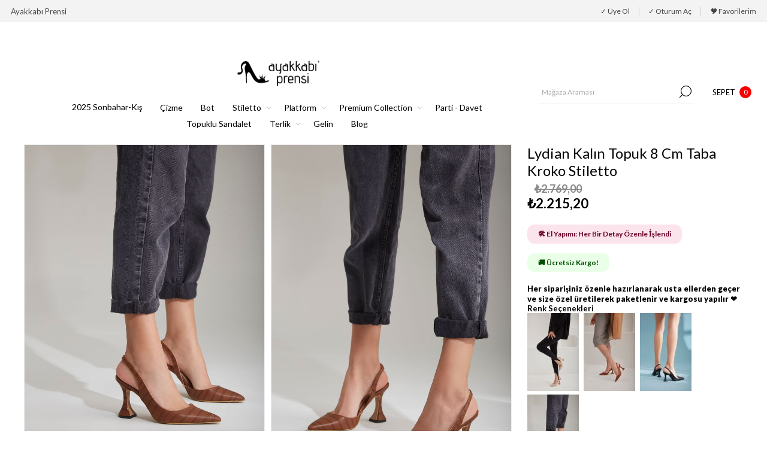

--- FILE ---
content_type: text/html; charset=utf-8
request_url: https://www.ayakkabiprensi.com/lydian-kalin-topuk-8-cm-taba-kroko-stiletto-m02314
body_size: 28443
content:



<!DOCTYPE html>
<html lang="tr" dir="ltr" class="html-product-details-page">
<head>
    <title>Ayakkab&#x131; Prensi. Lydian Kal&#x131;n Topuk 8 Cm Taba Kroko Stiletto</title>
    <meta http-equiv="Content-type" content="text/html;charset=UTF-8" />
    <meta name="description" content="Lydian KALIN TOPUK 8 cm TABA KROKO Stiletto M02314" />
    <meta name="keywords" content="Lydian Kal&#x131;n Topuk 8 Cm Taba Kroko Stiletto" />
    <meta name="generator" content="nopCommerce" />
    <meta name="viewport" content="width=device-width, initial-scale=1.0, minimum-scale=1.0, maximum-scale=2.0" />
    <link rel="preload" as="font" href="/Themes/Voyage/Content/fonts/voyage.woff" crossorigin />
    <!-- Meta Pixel Code -->
<script>
!function(f,b,e,v,n,t,s)
{if(f.fbq)return;n=f.fbq=function(){n.callMethod?
n.callMethod.apply(n,arguments):n.queue.push(arguments)};
if(!f._fbq)f._fbq=n;n.push=n;n.loaded=!0;n.version='2.0';
n.queue=[];t=b.createElement(e);t.async=!0;
t.src=v;s=b.getElementsByTagName(e)[0];
s.parentNode.insertBefore(t,s)}(window, document,'script',
'https://connect.facebook.net/en_US/fbevents.js');
fbq('init', '333994557326290');
fbq('track', 'PageView');
</script>
<noscript><img height="1" width="1" style="display:none"
src="https://www.facebook.com/tr?id=333994557326290&ev=PageView&noscript=1"
/></noscript>
<!-- End Meta Pixel Code -->

<meta property="og:type" content="product" />
<meta property="og:title" content="Lydian Kal&#x131;n Topuk 8 Cm Taba Kroko Stiletto" />
<meta property="og:description" content="Lydian KALIN TOPUK 8 cm TABA KROKO Stiletto M02314" />
<meta property="og:image" content="https://www.ayakkabiprensi.com/images/thumbs/0003490_lydian-kalin-topuk-8-cm-taba-kroko-stiletto_1170.jpeg" />
<meta property="og:image:url" content="https://www.ayakkabiprensi.com/images/thumbs/0003490_lydian-kalin-topuk-8-cm-taba-kroko-stiletto_1170.jpeg" />
<meta property="og:url" content="https://www.ayakkabiprensi.com/lydian-kalin-topuk-8-cm-taba-kroko-stiletto-m02314" />
<meta property="og:site_name" content="Ayakkab&#x131; Prensi" />

    

    
    
    
    
    
        
    

    


    

    <link rel="stylesheet" type="text/css" href="/css/Product.Head.styles.css?v=nHulzq5oefCfkvPopZMfO0uwLSU" /><link rel="stylesheet" type="text/css" href="https://cdnjs.cloudflare.com/ajax/libs/animate.css/4.1.1/animate.min.css" />

    

<style>

    .product-details-page .full-description {
        display: none;
    }
    .product-details-page .ui-tabs .full-description {
        display: block;
    }
    .product-details-page .tabhead-full-description {
        display: none;
    }
    

    .product-details-page .product-specs-box {
        display: none;
    }
    .product-details-page .ui-tabs .product-specs-box {
        display: block;
    }
    .product-details-page .ui-tabs .product-specs-box .title {
        display: none;
    }
    

    .product-details-page .product-no-reviews,
    .product-details-page .product-review-links {
        display: none;
    }
    </style><!-- Google code for Universal Analytics tracking -->
<script>
(function(i,s,o,g,r,a,m){i['GoogleAnalyticsObject']=r;i[r]=i[r]||function(){
(i[r].q=i[r].q||[]).push(arguments)},i[r].l=1*new Date();a=s.createElement(o),
m=s.getElementsByTagName(o)[0];a.async=1;a.src=g;m.parentNode.insertBefore(a,m)
})(window,document,'script','//www.google-analytics.com/analytics.js','ga');
ga('create', 'UA-125897828-1', 'auto');
ga('send', 'pageview');


</script>

<!--Global site tag (gtag.js) - AdWords: AW-797836641 -->
<script async src="https://www.googletagmanager.com/gtag/js?id=AW-797836641"></script>
<script data-fixedscript="1">
  window.dataLayer = window.dataLayer || [];
  function gtag(){dataLayer.push(arguments);}
  gtag('js', new Date());
  gtag('config', 'AW-797836641');

gtag('event', 'view_item', {
'value': 2215.20,
'items': [
{
'id': '675',
'google_business_vertical': 'retail'
}
]
});


</script>
<link rel="preconnect" href="https://fonts.googleapis.com">
<link rel="preconnect" href="https://fonts.gstatic.com" crossorigin>
<link href="https://fonts.googleapis.com/css2?family=Lato:ital,wght@0,100;0,300;0,400;0,700;0,900;1,100;1,300;1,400;1,700;1,900&family=Roboto+Condensed:ital,wght@0,100..900;1,100..900&display=swap" rel="stylesheet">

<style>
body .filters-button {
  top: 80px !important;
    right: -77px !important;
    width: 80px !important;
}

.responsive-nav-wrapper,.header-lower{
border:none;
}
@media (max-width: 1260px) {
    .attributesproduct {
        bottom: 40px;
padding: 5px 10px 10px 10px;
    }
}
@media (max-width: 1260px) {
    .cart-buttons-wrapper {
        border-top: none;
     padding: 0px 10px 10px 10px;
    }
}

@media (max-width: 768px) {
.overview-buttons button, .variants .add-to-wishlist-button {
    width: 60px;
    height: 60px;
    border: none;
    font-size: 0;
    position: absolute;
    right: 0;
    top: 100px;
    z-index: 99999;
}
}
@media (max-width: 479px) {
    .nop-jcarousel .slick-next {
        right: 40px;
        transform: translateX(100%);
    }
}

@media (max-width: 479px) {
    .nop-jcarousel .slick-prev {
        left: 40px;
        transform: translateX(-100%);
    }
}

*{
font-family: "Lato", serif !important;
}
img, button {
border-radius: 0 !important;
}
/*
.add-info:after , #product-details-form > div.product-data > div.product-essential > div.overview > div.price-reviews-wrapper > div.prices:after {
    content: 'Net %30 İndirim!';
    margin: 5px;
    color: rgb(255 255 255);
    text-transform: none;
    font-weight: 500;
    font-size: 15px;
    background-color: rgb(175 31 88);
    padding: 5px 10px;
    display: flex
;
    flex-direction: column;
    width: 100%;
    text-align: center;
    margin-top: 10px;
    line-height: 36px;
}
*/
.price-reviews-wrapper{
border-bottom:none;
}
.add-info .buttons {
    margin-top: 10px;
}

.add-to-cart-panel .qty-wrapper{
display:none;
}
.attributes input[type="radio"]+label, .attributes input[type="checkbox"]~label {
    position: relative;
    color: #3d3d3d;
    font-size: 12px;
    padding: 10px;
    border: 1px solid #979797;
border-radius:0;
}

</style>

<script>
document.addEventListener("DOMContentLoaded", function() {
var descriptionDiv = document.querySelector(".full-description");
        if (descriptionDiv) {
            var messageHTML = `
                <div style="margin-top: 20px; padding: 15px; background: #f8f4f0; border-left: 4px solid #b38b6d; border-radius: 8px; box-shadow: 2px 2px 10px rgba(0, 0, 0, 0.05);">
                    <h3 style="color: #8c6a50; font-size: 18px; font-weight: bold; margin-bottom: 8px;">
                        ✨ Neden Kargo Süresi 2 ile 5 Gün?
                    </h3>
                    <p style="color: #5a4a42; font-size: 15px; line-height: 1.6;">
                        Siparişinizle birlikte ayakkabınız, en iyi formunu alması için özel kalıplarda şekillenir. 
                        Kusursuz işçilikle 2 ile 5 iş günü içinde hazırlanarak size ulaştırılır.
                    </p>
                    <p style="color: #8c6a50; font-size: 14px; font-style: italic; margin-top: 5px;">
                        Lüks, sabırla şekillenir. 💫
                    </p>
                </div>
            `;
            descriptionDiv.insertAdjacentHTML("beforeend", messageHTML);
        }

    var wrapper = document.querySelector(".price-reviews-wrapper");
    if (wrapper) {
        var content = `
            <div style='margin-top:10px;margin-bottom:20px;'>

<div style="display: inline-block;background-color: #FCE4EC;color: #6b0128;padding: 8px 18px;font-weight: bold;border-radius: 12px;font-size: 12px;/* box-shadow: 2px 2px 10px rgba(0, 0, 0, 0.1); */">
    🛠️ El Yapımı: Her Bir Detay Özenle İşlendi
</div>
<br><br>
<div style="display: inline-block;background-color: #eaffe8;color: #004d00;padding: 8px 18px;font-weight: bold;border-radius: 12px;font-size: 12px;/* box-shadow: 2px 2px 10px rgba(0, 0, 0, 0.1); */">
    🚚 Ücretsiz Kargo!
</div>
               
            </div>
        `;
        wrapper.insertAdjacentHTML("beforeend", content);
    }
});
</script>

<style>
@media (min-width: 768px) {
    .logo img {
        padding-bottom: 20px;
        max-width: 150px;
    }
}
@media (min-width: 768px) {
    .header-lower {
        transition: none;
   }
}
</style>



    <link rel="canonical" href="https://www.ayakkabiprensi.com/lydian-kalin-topuk-8-cm-taba-kroko-stiletto-m02314" />

    
    
    <link rel="shortcut icon" href="/icons/icons_0/fav.ico">
    
    
    <!--Powered by nopCommerce - https://www.nopCommerce.com-->





</head>
<body class="product-details-page-body not-logged-in">
    

          
        		 





    <input name="__RequestVerificationToken" type="hidden" value="CfDJ8MYROYZqk3JNnDdWTuWJDd8gn4kocHEifbRa3qEtZzCNF7gq5mKnf-6P6jxFqMZ_PCDPHWshuOOEC4SfwhhN6anXWEGe_RyI8AO9u5NCPb5kw4uuO0ulyFpLiTWv7gJxLGq7zvvx2t-cSsqDludVM-M" />
    




<div class="ajax-loading-block-window" style="display: none">
</div>
<div id="dialog-notifications-success" title="Bildirim" style="display:none;">
</div>
<div id="dialog-notifications-error" title="Hata" style="display:none;">
</div>
<div id="dialog-notifications-warning" title="Uyarı" style="display:none;">
</div>
<div id="bar-notification" class="bar-notification-container" data-close="Kapat">
</div>


<div class="master-wrapper-page  extended-gallery"> 


<div class="header">
    
    <div class="header-upper">
            <div class="header-text-wrapper middle">
                <span>Ayakkabı Prensi</span>
            </div>
        <div class="header-links-wrapper last">
            
            
<div class="header-links nav-panel">
    <div class="close-button close-links">
        <span>Kapat</span>
    </div>
    <ul>
        
                <li><a href="/register?returnUrl=%2Flydian-kalin-topuk-8-cm-taba-kroko-stiletto-m02314" class="ico-register">&check; Üye Ol</a></li>
            <li><a href="/login?returnUrl=%2Flydian-kalin-topuk-8-cm-taba-kroko-stiletto-m02314" class="ico-login">&check; Oturum Aç</a></li>
            <li>
                <a href="/wishlist" class="ico-wishlist">
                    <span class="wishlist-label">🎔 Favorilerim</span>
                </a>
            </li>
            <li class="hidden">
                <a href="/cart" class="ico-cart">
                    <span class="cart-label">Alışveriş Sepeti</span>
                </a>
            </li>
        
    </ul>
</div>

        </div>
    </div>
    <div class="header-lower">
        <div class="header-logo desktop">
            <!-- 



<a href="/" class="logo">


<img alt="Ayakkab&#x131; Prensi" src="https://www.ayakkabiprensi.com/images/thumbs/0015629_siyahlogo.png" /></a> -->
        </div>
        <div class="header-menu nav-panel">
            <div class="close-button close-menu">
                <span>Kapat</span>
            </div>
            



<a href="/" class="logo">


<img alt="Ayakkab&#x131; Prensi" src="https://www.ayakkabiprensi.com/images/thumbs/0015629_siyahlogo.png" /></a>










    <ul class="mega-menu"
        data-isRtlEnabled="false"
        data-enableClickForDropDown="false">


<li class=" ">

    <a href="/sonbahar-kis" class="" title="2025 Sonbahar-K&#x131;&#x15F;" ><span> 2025 Sonbahar-K&#x131;&#x15F;</span></a>

</li>



<li class=" ">

    <a href="/cizme" class="" title="&#xC7;izme" ><span> &#xC7;izme</span></a>

</li>



<li class=" ">

    <a href="/bot" class="" title="Bot" ><span> Bot</span></a>

</li>



<li class=" has-sublist">

    <a href="/stiletto" class="with-subcategories" title="Stiletto" ><span> Stiletto</span></a>

        <div class="plus-button"></div>
        <div class="sublist-wrap">
            <ul class="sublist">
                <li class="back-button">
                    <span>Geri</span>
                </li>


<li class=" ">

    <a href="/stiletto#/attrFilters=5m!#-!37145!-#!&amp;pageSize=500&amp;orderBy=0&amp;pageNumber=1" class="" title="7cm" ><span> 7cm</span></a>

</li>



<li class=" ">

    <a href="/stiletto#/attrFilters=5m!#-!36997!-#!&amp;pageSize=500&amp;orderBy=0&amp;pageNumber=1" class="" title="8cm" ><span> 8cm</span></a>

</li>



<li class=" ">

    <a href="/stiletto#/attrFilters=5m!#-!36722!-#!&amp;pageSize=500&amp;orderBy=0&amp;pageNumber=1" class="" title="10cm" ><span> 10cm</span></a>

</li>



<li class=" ">

    <a href="/stiletto#/attrFilters=5m!#-!38329!-#!&amp;pageSize=500&amp;orderBy=0&amp;pageNumber=1" class="" title="12cm" ><span> 12cm</span></a>

</li>



<li class=" ">

    <a href="/stiletto" class="" title="T&#xFC;m&#xFC;" ><span> T&#xFC;m&#xFC;</span></a>

</li>

            </ul>
        </div>
</li>



<li class="has-sublist">

        <a class="with-subcategories" href="/platform-topuk"><span>Platform</span></a>

        <div class="plus-button"></div>
        <div class="sublist-wrap">
            <ul class="sublist">
                <li class="back-button">
                    <span>Geri</span>
                </li>
                
        <li>
            <a class="lastLevelCategory" href="/11-cm-3" title="11 cm"><span>11 cm</span></a>
        </li>
        <li>
            <a class="lastLevelCategory" href="/12-cm" title="12 cm"><span>12 cm</span></a>
        </li>
        <li>
            <a class="lastLevelCategory" href="/13-cm-" title="13 cm"><span>13 cm</span></a>
        </li>
        <li>
            <a class="lastLevelCategory" href="/15-cm-3" title="15 cm"><span>15 cm</span></a>
        </li>

            </ul>
        </div>

</li>

<li class="has-sublist">

        <a class="with-subcategories" href="/premiumcollection"><span>Premium Collection</span></a>

        <div class="plus-button"></div>
        <div class="sublist-wrap">
            <ul class="sublist">
                <li class="back-button">
                    <span>Geri</span>
                </li>
                
        <li>
            <a class="lastLevelCategory" href="/10cm-6" title="10 cm"><span>10 cm</span></a>
        </li>
        <li>
            <a class="lastLevelCategory" href="/12cm-6" title="12 cm"><span>12 cm</span></a>
        </li>

            </ul>
        </div>

</li>

<li class="">

        <a class="" href="/davet-abiye"><span>Parti - Davet</span></a>


</li>

<li class=" egemobile">

        <a class="" href="/loafer"><span>Loafer</span></a>


</li>

<li class=" ">

    <a href="/yazlik-topuklu-ayakkabi" class="" title="Topuklu Sandalet" ><span> Topuklu Sandalet</span></a>

</li>



<li class="has-sublist">

        <a class="with-subcategories" href="/terlik"><span>Terlik</span></a>

        <div class="plus-button"></div>
        <div class="sublist-wrap">
            <ul class="sublist">
                <li class="back-button">
                    <span>Geri</span>
                </li>
                
        <li>
            <a class="lastLevelCategory" href="/8-cm-3" title="8 cm"><span>8 cm</span></a>
        </li>
        <li>
            <a class="lastLevelCategory" href="/10-cm-4" title="10 cm"><span>10 cm</span></a>
        </li>

            </ul>
        </div>

</li>

<li class=" ">

    <a href="/gelin-ayakkabilari-topuklu-beyaz-gelin-ayakkabi-modelleri" class="" title="Gelin" ><span> Gelin</span></a>

</li>



<li class=" egemobile">

        <a class="" href="/sandalet"><span>Sandalet</span></a>


</li>

<li class="egemobile ">

    <a href="/wholesale" class="" title="Wholesale" ><span> Wholesale</span></a>

</li>



<li class=" ">

    <a href="/blog" class="" title="Blog" ><span> Blog</span></a>

</li>


        
    </ul>
    <div class="menu-title"><span>Menu</span></div>
    <ul class="mega-menu-responsive">


<li class=" ">

    <a href="/sonbahar-kis" class="" title="2025 Sonbahar-K&#x131;&#x15F;" ><span> 2025 Sonbahar-K&#x131;&#x15F;</span></a>

</li>



<li class=" ">

    <a href="/cizme" class="" title="&#xC7;izme" ><span> &#xC7;izme</span></a>

</li>



<li class=" ">

    <a href="/bot" class="" title="Bot" ><span> Bot</span></a>

</li>



<li class=" has-sublist">

    <a href="/stiletto" class="with-subcategories" title="Stiletto" ><span> Stiletto</span></a>

        <div class="plus-button"></div>
        <div class="sublist-wrap">
            <ul class="sublist">
                <li class="back-button">
                    <span>Geri</span>
                </li>


<li class=" ">

    <a href="/stiletto#/attrFilters=5m!#-!37145!-#!&amp;pageSize=500&amp;orderBy=0&amp;pageNumber=1" class="" title="7cm" ><span> 7cm</span></a>

</li>



<li class=" ">

    <a href="/stiletto#/attrFilters=5m!#-!36997!-#!&amp;pageSize=500&amp;orderBy=0&amp;pageNumber=1" class="" title="8cm" ><span> 8cm</span></a>

</li>



<li class=" ">

    <a href="/stiletto#/attrFilters=5m!#-!36722!-#!&amp;pageSize=500&amp;orderBy=0&amp;pageNumber=1" class="" title="10cm" ><span> 10cm</span></a>

</li>



<li class=" ">

    <a href="/stiletto#/attrFilters=5m!#-!38329!-#!&amp;pageSize=500&amp;orderBy=0&amp;pageNumber=1" class="" title="12cm" ><span> 12cm</span></a>

</li>



<li class=" ">

    <a href="/stiletto" class="" title="T&#xFC;m&#xFC;" ><span> T&#xFC;m&#xFC;</span></a>

</li>

            </ul>
        </div>
</li>



<li class="has-sublist">

        <a class="with-subcategories" href="/platform-topuk"><span>Platform</span></a>

        <div class="plus-button"></div>
        <div class="sublist-wrap">
            <ul class="sublist">
                <li class="back-button">
                    <span>Geri</span>
                </li>
                
        <li>
            <a class="lastLevelCategory" href="/11-cm-3" title="11 cm"><span>11 cm</span></a>
        </li>
        <li>
            <a class="lastLevelCategory" href="/12-cm" title="12 cm"><span>12 cm</span></a>
        </li>
        <li>
            <a class="lastLevelCategory" href="/13-cm-" title="13 cm"><span>13 cm</span></a>
        </li>
        <li>
            <a class="lastLevelCategory" href="/15-cm-3" title="15 cm"><span>15 cm</span></a>
        </li>

            </ul>
        </div>

</li>

<li class="has-sublist">

        <a class="with-subcategories" href="/premiumcollection"><span>Premium Collection</span></a>

        <div class="plus-button"></div>
        <div class="sublist-wrap">
            <ul class="sublist">
                <li class="back-button">
                    <span>Geri</span>
                </li>
                
        <li>
            <a class="lastLevelCategory" href="/10cm-6" title="10 cm"><span>10 cm</span></a>
        </li>
        <li>
            <a class="lastLevelCategory" href="/12cm-6" title="12 cm"><span>12 cm</span></a>
        </li>

            </ul>
        </div>

</li>

<li class="">

        <a class="" href="/davet-abiye"><span>Parti - Davet</span></a>


</li>

<li class=" egemobile">

        <a class="" href="/loafer"><span>Loafer</span></a>


</li>

<li class=" ">

    <a href="/yazlik-topuklu-ayakkabi" class="" title="Topuklu Sandalet" ><span> Topuklu Sandalet</span></a>

</li>



<li class="has-sublist">

        <a class="with-subcategories" href="/terlik"><span>Terlik</span></a>

        <div class="plus-button"></div>
        <div class="sublist-wrap">
            <ul class="sublist">
                <li class="back-button">
                    <span>Geri</span>
                </li>
                
        <li>
            <a class="lastLevelCategory" href="/8-cm-3" title="8 cm"><span>8 cm</span></a>
        </li>
        <li>
            <a class="lastLevelCategory" href="/10-cm-4" title="10 cm"><span>10 cm</span></a>
        </li>

            </ul>
        </div>

</li>

<li class=" ">

    <a href="/gelin-ayakkabilari-topuklu-beyaz-gelin-ayakkabi-modelleri" class="" title="Gelin" ><span> Gelin</span></a>

</li>



<li class=" egemobile">

        <a class="" href="/sandalet"><span>Sandalet</span></a>


</li>

<li class="egemobile ">

    <a href="/wholesale" class="" title="Wholesale" ><span> Wholesale</span></a>

</li>



<li class=" ">

    <a href="/blog" class="" title="Blog" ><span> Blog</span></a>

</li>


        
    </ul>
        </div>
        <div class="search-cart-wrapper">
            <div class="search-box store-search-box nav-panel">
                <div class="close-button close-search">
                    <span>Kapat</span>
                </div>
                <form method="get" id="small-search-box-form" action="/search">
        <input type="text" class="search-box-text" id="small-searchterms" autocomplete="off" name="q" placeholder="Mağaza Araması" aria-label="Mağaza Araması" />
        <button type="submit" class="button-1 search-box-button">Ara</button>
            
            
</form>
            </div>
            <div class="flyout-cart-wrapper cart-wrap" id="flyout-cart" data-removeItemFromCartUrl="/VoyageTheme/RemoveItemFromCart" data-flyoutCartUrl="/VoyageTheme/FlyoutShoppingCart">
    <div id="topcartlink" class="cart-link">
        <a href="/cart" class="ico-cart">
            <span class="cart-label">Sepet</span>
            <span class="cart-qty">0</span>
        </a>
    </div>
    <div class="flyout-cart-dropdown">
        <div class="mini-shopping-cart">
                <div class="no-data">
                    Alışveriş sepetinizde ürün yok.
                </div>
        </div>
    </div>
</div>
        </div>
    </div>
    
</div>    
    <div class="overlayOffCanvas"></div>
    <div class="responsive-nav-wrapper">
        <div class="button menu-button">
            <span class="txt">Menu</span>
        </div>
        <div class="button personal-button">
            <span class="txt">Personal menu</span>
        </div>
        <div class="header-logo mobile">
            



<a href="/" class="logo">


<img alt="Ayakkab&#x131; Prensi" src="https://www.ayakkabiprensi.com/images/thumbs/0015629_siyahlogo.png" /></a>
        </div>
        <div class="button search-button">
            <span class="txt">Ara</span>
        </div>
            <div class="button cart-button">
                <a class="txt" href="/cart">
                    <span class="cart-qty">0</span>
                </a>
            </div>
    </div>
    <div class="master-wrapper-content">
        











<div id="product-ribbon-info" data-productid="675"
     data-productboxselector=".product-item, .item-holder"
     data-productboxpicturecontainerselector=".picture, .item-picture"
     data-productpagepicturesparentcontainerselector=".product-essential"
     data-productpagebugpicturecontainerselector=".picture"
     data-retrieveproductribbonsurl="/RetrieveProductRibbons">
</div>
        
        

    


<div class="center-1">
    
    
    <!-- foreach (var productAttributeComb in productAttributeCombinations)
    { -->
    <!-- } -->


<noscript>
    <img height="1" width="1" style="display:none"
    src="https://www.facebook.com/tr?id=333994557326290&ev=PageView&noscript=1" />
</noscript>


<!--product breadcrumb-->

<div class="page product-details-page">
    <div class="page-body">
        <form method="post" id="product-details-form" action="/lydian-kalin-topuk-8-cm-taba-kroko-stiletto-m02314">



<!--Microdata-->
<div  itemscope itemtype="http://schema.org/Product">
    <meta itemprop="name" content="Lydian Kal&#x131;n Topuk 8 Cm Taba Kroko Stiletto"/>
    <meta itemprop="sku" content="M02314TABA KROKO"/>
    <meta itemprop="gtin"/>
    <meta itemprop="mpn"/>
    <meta itemprop="description"/>
    <meta itemprop="image" content="https://www.ayakkabiprensi.com/images/thumbs/0003490_lydian-kalin-topuk-8-cm-taba-kroko-stiletto_1170.jpeg"/>
    <div itemprop="offers" itemscope itemtype="http://schema.org/Offer">
        <meta itemprop="url" content="https://www.ayakkabiprensi.com/lydian-kalin-topuk-8-cm-taba-kroko-stiletto-m02314"/>
        <meta itemprop="price" content="2215.20"/>
        <meta itemprop="priceCurrency" content="TRY"/>
        <meta itemprop="priceValidUntil"/>
        <meta itemprop="availability" content="http://schema.org/InStock" />
    </div>
    <div itemprop="review" itemscope itemtype="http://schema.org/Review">
        <meta itemprop="author" content="ALL"/>
        <meta itemprop="url" content="/productreviews/675"/>
    </div>
</div>
            <div class="product-data" data-productid="675">
                
                <div class="product-essential">
                    

        
        

<div class="gallery">
    
    <div class="picture ege">
                <a href="https://www.ayakkabiprensi.com/images/thumbs/0003490_lydian-kalin-topuk-8-cm-taba-kroko-stiletto.jpeg" title="lydian-TABA KROKO-M02314-0003490_0" id="main-product-img-lightbox-anchor-675">
                    <img alt="lydian-TABA KROKO-M02314-0003490_0" src="https://www.ayakkabiprensi.com/images/thumbs/0003490_lydian-kalin-topuk-8-cm-taba-kroko-stiletto_1170.jpeg" title="lydian-TABA KROKO-M02314-0003490_0" id="main-product-img-675" />
                </a>
            <!-- <a href="https://www.ayakkabiprensi.com/images/thumbs/0003490_lydian-kalin-topuk-8-cm-taba-kroko-stiletto.jpeg" title="lydian-TABA KROKO-M02314-0003490_0" id="main-product-img-lightbox-anchor-675" class="magnific-popup-zoom">
                <img alt="lydian-TABA KROKO-M02314-0003490_0" src="https://www.ayakkabiprensi.com/images/thumbs/0003490_lydian-kalin-topuk-8-cm-taba-kroko-stiletto_1170.jpeg" title="lydian-TABA KROKO-M02314-0003490_0" id="main-product-img-675" />
            </a> -->
                
    </div>
                            <div class="thumb-item ege">
                                <a href="https://www.ayakkabiprensi.com/images/thumbs/0003491_lydian-kalin-topuk-8-cm-taba-kroko-stiletto.jpeg" title="lydian-TABA KROKO-M02314-0003491_0" class="magnific-popup-zoom">
                                    <img src="https://www.ayakkabiprensi.com/images/thumbs/0003491_lydian-kalin-topuk-8-cm-taba-kroko-stiletto_1000.jpeg" alt="lydian-TABA KROKO-M02314-0003491_0" title="lydian-TABA KROKO-M02314-0003491_0" />
                                </a>
                            </div>
                            <div class="thumb-item ege">
                                <a href="https://www.ayakkabiprensi.com/images/thumbs/0003487_lydian-kalin-topuk-8-cm-taba-kroko-stiletto.jpeg" title="lydian-TABA KROKO-M02314-0003487_0" class="magnific-popup-zoom">
                                    <img src="https://www.ayakkabiprensi.com/images/thumbs/0003487_lydian-kalin-topuk-8-cm-taba-kroko-stiletto_1000.jpeg" alt="lydian-TABA KROKO-M02314-0003487_0" title="lydian-TABA KROKO-M02314-0003487_0" />
                                </a>
                            </div>
                            <div class="thumb-item ege">
                                <a href="https://www.ayakkabiprensi.com/images/thumbs/0003488_lydian-kalin-topuk-8-cm-taba-kroko-stiletto.jpeg" title="lydian-TABA KROKO-M02314-0003488_0" class="magnific-popup-zoom">
                                    <img src="https://www.ayakkabiprensi.com/images/thumbs/0003488_lydian-kalin-topuk-8-cm-taba-kroko-stiletto_1000.jpeg" alt="lydian-TABA KROKO-M02314-0003488_0" title="lydian-TABA KROKO-M02314-0003488_0" />
                                </a>
                            </div>
                            <div class="thumb-item ege">
                                <a href="https://www.ayakkabiprensi.com/images/thumbs/0003489_lydian-kalin-topuk-8-cm-taba-kroko-stiletto.jpeg" title="lydian-TABA KROKO-M02314-0003489_0" class="magnific-popup-zoom">
                                    <img src="https://www.ayakkabiprensi.com/images/thumbs/0003489_lydian-kalin-topuk-8-cm-taba-kroko-stiletto_1000.jpeg" alt="lydian-TABA KROKO-M02314-0003489_0" title="lydian-TABA KROKO-M02314-0003489_0" />
                                </a>
                            </div>
            <div class="col-md-9 col-xs-12 picture egemobile">
            <div class="owl-carousel owl-theme owl-loaded">
<div class="item">
                            <a href="https://www.ayakkabiprensi.com/images/thumbs/0003490_lydian-kalin-topuk-8-cm-taba-kroko-stiletto.jpeg" title="lydian-TABA KROKO-M02314-0003490_0" class="magnific-popup-zoom">
                                <img class="img-fluid" alt="lydian-TABA KROKO-M02314-0003490_0" src="https://www.ayakkabiprensi.com/images/thumbs/0003490_lydian-kalin-topuk-8-cm-taba-kroko-stiletto_1000.jpeg" title="lydian-TABA KROKO-M02314-0003490_0" itemprop="image" data-defaultsize="https://www.ayakkabiprensi.com/images/thumbs/0003490_lydian-kalin-topuk-8-cm-taba-kroko-stiletto_1170.jpeg" data-fullsize="https://www.ayakkabiprensi.com/images/thumbs/0003490_lydian-kalin-topuk-8-cm-taba-kroko-stiletto.jpeg" />
                            </a>





</div>
<div class="item">
                            <a href="https://www.ayakkabiprensi.com/images/thumbs/0003491_lydian-kalin-topuk-8-cm-taba-kroko-stiletto.jpeg" title="lydian-TABA KROKO-M02314-0003491_0" class="magnific-popup-zoom">
                                <img class="img-fluid" alt="lydian-TABA KROKO-M02314-0003491_0" src="https://www.ayakkabiprensi.com/images/thumbs/0003491_lydian-kalin-topuk-8-cm-taba-kroko-stiletto_1000.jpeg" title="lydian-TABA KROKO-M02314-0003490_0" itemprop="image" data-defaultsize="https://www.ayakkabiprensi.com/images/thumbs/0003491_lydian-kalin-topuk-8-cm-taba-kroko-stiletto_1170.jpeg" data-fullsize="https://www.ayakkabiprensi.com/images/thumbs/0003491_lydian-kalin-topuk-8-cm-taba-kroko-stiletto.jpeg" />
                            </a>





</div>
<div class="item">
                            <a href="https://www.ayakkabiprensi.com/images/thumbs/0003487_lydian-kalin-topuk-8-cm-taba-kroko-stiletto.jpeg" title="lydian-TABA KROKO-M02314-0003487_0" class="magnific-popup-zoom">
                                <img class="img-fluid" alt="lydian-TABA KROKO-M02314-0003487_0" src="https://www.ayakkabiprensi.com/images/thumbs/0003487_lydian-kalin-topuk-8-cm-taba-kroko-stiletto_1000.jpeg" title="lydian-TABA KROKO-M02314-0003490_0" itemprop="image" data-defaultsize="https://www.ayakkabiprensi.com/images/thumbs/0003487_lydian-kalin-topuk-8-cm-taba-kroko-stiletto_1170.jpeg" data-fullsize="https://www.ayakkabiprensi.com/images/thumbs/0003487_lydian-kalin-topuk-8-cm-taba-kroko-stiletto.jpeg" />
                            </a>





</div>
<div class="item">
                            <a href="https://www.ayakkabiprensi.com/images/thumbs/0003488_lydian-kalin-topuk-8-cm-taba-kroko-stiletto.jpeg" title="lydian-TABA KROKO-M02314-0003488_0" class="magnific-popup-zoom">
                                <img class="img-fluid" alt="lydian-TABA KROKO-M02314-0003488_0" src="https://www.ayakkabiprensi.com/images/thumbs/0003488_lydian-kalin-topuk-8-cm-taba-kroko-stiletto_1000.jpeg" title="lydian-TABA KROKO-M02314-0003490_0" itemprop="image" data-defaultsize="https://www.ayakkabiprensi.com/images/thumbs/0003488_lydian-kalin-topuk-8-cm-taba-kroko-stiletto_1170.jpeg" data-fullsize="https://www.ayakkabiprensi.com/images/thumbs/0003488_lydian-kalin-topuk-8-cm-taba-kroko-stiletto.jpeg" />
                            </a>





</div>
<div class="item">
                            <a href="https://www.ayakkabiprensi.com/images/thumbs/0003489_lydian-kalin-topuk-8-cm-taba-kroko-stiletto.jpeg" title="lydian-TABA KROKO-M02314-0003489_0" class="magnific-popup-zoom">
                                <img class="img-fluid" alt="lydian-TABA KROKO-M02314-0003489_0" src="https://www.ayakkabiprensi.com/images/thumbs/0003489_lydian-kalin-topuk-8-cm-taba-kroko-stiletto_1000.jpeg" title="lydian-TABA KROKO-M02314-0003490_0" itemprop="image" data-defaultsize="https://www.ayakkabiprensi.com/images/thumbs/0003489_lydian-kalin-topuk-8-cm-taba-kroko-stiletto_1170.jpeg" data-fullsize="https://www.ayakkabiprensi.com/images/thumbs/0003489_lydian-kalin-topuk-8-cm-taba-kroko-stiletto.jpeg" />
                            </a>





</div>
            </div>

            </div>
    
</div>





                    <div class="overview">
                        <div class="page-title product-name desktop">
                            
                            <h1>Lydian Kal&#x131;n Topuk 8 Cm Taba Kroko Stiletto</h1>
                        </div>

                        
                        <div class="price-reviews-wrapper">
 <!--prices-->
<div class="prices">


<!-- <div style="border: 2px solid #000;padding: 3px;text-align: center;vertical-align: middle;margin-right: 2px;background: #000;color: #fff;width: 50px;">
        <b style="text-align: left;">
            <span style="font-size: 1rem;">%30</span>
        </b>
    </div> -->

    <div class="prices2">
            <div class="non-discounted-price">
                <strong >
                    ₺2.769,00
                </strong>
            </div>
                <div class="product-price discounted-price">
                    <strong class="price-value-675">
                        ₺2.215,20
                    </strong>
                </div>
    </div>    </div>
                    <div class="page-title product-name mobile">
                        
                        <h4>Lydian Kal&#x131;n Topuk 8 Cm Taba Kroko Stiletto</h4>
                    </div>
                        </div>




                        

                        <span style="    color: #000;
    font-weight: 800;
    margin-bottom: 10px;">
Her siparişiniz özenle hazırlanarak usta ellerden geçer ve size özel üretilerek paketlenir ve kargosu yapılır ❤️
                        </span> 



<!-- <p>         <b>             <span class="pr-dd-rs-text" style="color: rgb(0, 7, 2); font-size: 12px; background-color: rgba(252, 236, 236, 1);">                 <span style="font-family: Inter, sans-serif; font-size: 12px;">🛠️</span>                 El Yapımı:             </span>             <span class="dd-txt-vl" style="color: rgb(51, 51, 51); font-size: 12px; background-color: rgb(252, 236, 236, 1);">Her Bir Detay Özenle İşlendi</span>         </b>     

<br/>

         <b>             <span class="pr-dd-rs-text" style="color: rgb(0, 7, 2); font-size: 12px; background-color: rgb(236 252 241);">                 <span style="font-family: Inter, sans-serif; font-size: 12px;">🎉</span>                 Kampanyalı Ürün:             </span>             <span class="dd-txt-vl" style="color: rgb(51, 51, 51); font-size: 12px; background-color:rgb(236 252 241);">İndirim Fırsatını Kaçırma</span>         </b>    
         
         
         <br/>

         <b>             <span class="pr-dd-rs-text" style="color: rgb(0, 7, 2); font-size: 12px; background-color:rgb(233 216 235)">                 <span style="font-family: Inter, sans-serif; font-size: 12px;">📦</span>                 Ücretsiz Kargo:             </span>             <span class="dd-txt-vl" style="color: rgb(51, 51, 51); font-size: 12px; background-color:rgb(233 216 235)">Siparişiniz Güvenilir Ellerde</span>         </b>    
         
         
         
          </p>



         <br/> -->

<!-- 
          <div style="background-color: #fff3cd; color: #856404; border: 1px solid #ffeeba; padding: 15px; border-radius: 8px; font-family: Arial, sans-serif; max-width: 600px; margin: 20px auto; box-shadow: 0 2px 6px rgba(0,0,0,0.1);">
             <strong>Bilgilendirme:</strong>
             Kampanya kapsamında <strong>“Kısmi” </strong>iade yoktur. <strong>Değişim</strong>  vardır. 
         </div>  -->
                            <div class="gallery2 row">
                            <span class="value">Renk Seçenekleri</span>
                            <div class="picture-thumbs2">
                                        <div class="thumb-item2">
                                            <a href="/lydian-kalin-topuk-8-cm-nude-mat-stiletto-m02314" title="lydian-NUDE MAT-M02314-0003469_0">
                                                <img height="80" alt="Lydian Kal&#x131;n Topuk 8 Cm Nude Mat Stiletto" src="https://www.ayakkabiprensi.com/images/thumbs/0003469_lydian-kalin-topuk-8-cm-nude-mat-stiletto_130.jpeg" title="lydian-NUDE MAT-M02314-0003469_0" />
                                            </a>
                                        </div>
                                        <div class="thumb-item2">
                                            <a href="/lydian-kalin-topuk-8-cm-taba-mat-stiletto-m02314" title="lydian-TABA MAT-M02314-0003474_0">
                                                <img height="80" alt="Lydian Kal&#x131;n Topuk 8 Cm Taba Mat Stiletto" src="https://www.ayakkabiprensi.com/images/thumbs/0003474_lydian-kalin-topuk-8-cm-taba-mat-stiletto_130.jpeg" title="lydian-TABA MAT-M02314-0003474_0" />
                                            </a>
                                        </div>
                                        <div class="thumb-item2">
                                            <a href="/lydian-kalin-topuk-8-cm-siyah-kroko-stiletto-m02314" title="lydian-S&#x130;YAH KROKO-M02314-0003486_0">
                                                <img height="80" alt="Lydian Kal&#x131;n Topuk 8 Cm Siyah Kroko Stiletto" src="https://www.ayakkabiprensi.com/images/thumbs/0003486_lydian-kalin-topuk-8-cm-siyah-kroko-stiletto_130.jpeg" title="lydian-S&#x130;YAH KROKO-M02314-0003486_0" />
                                            </a>
                                        </div>
                                        <div class="thumb-item2">
                                            <a href="/lydian-kalin-topuk-8-cm-taba-kroko-stiletto-m02314" title="lydian-TABA KROKO-M02314-0003490_0">
                                                <img height="80" alt="Lydian Kal&#x131;n Topuk 8 Cm Taba Kroko Stiletto" src="https://www.ayakkabiprensi.com/images/thumbs/0003490_lydian-kalin-topuk-8-cm-taba-kroko-stiletto_130.jpeg" title="lydian-TABA KROKO-M02314-0003490_0" />
                                            </a>
                                        </div>
                            </div>
                            </div>


                        <div class="stock-delivery-wrapper">
                        <!--         <div class="availability">
            <div class="stock">
                <span class="label">Stok Durumu:</span>
                <span class="value" id="stock-availability-value-675">Stoklar t&#xFC;kendi</span>
            </div>
        
    </div>
-->
                            

                        </div>
                        <!--manufacturers-->
                        
         


                        <!--sample download-->
                        
                        <!--attributes-->
    <div class="attributes attributesproduct">
        <dl>
                    <dt id="product_attribute_label_7753" >
                        <label class="text-prompt">
                            BEDEN                         

                        </label>
                            <span class="required">*</span>
                            <div class="product-reviews-overview">
        <div class="product-review-box">
            <div class="rating">
                <div style="width: 0%">
                </div>
            </div>
        </div>
            <div class="product-no-reviews">
                <span class="separator">|</span> <a href="/productreviews/675">Bu ürünü ilk yorumlayan siz olun</a>
            </div>
    </div>

                    </dt>
                    <dd id="product_attribute_input_7753" >
                                    <ul data-attr="7753" class="option-list">
                                            <li data-attr-value="26818" class="color-left">
                                                <input id="product_attribute_7753_26818" type="radio" name="product_attribute_7753" value="26818"
                                                     />
                                                <label for="product_attribute_7753_26818">35</label>

                                            </li>
                                            <li data-attr-value="26820" class="color-left">
                                                <input id="product_attribute_7753_26820" type="radio" name="product_attribute_7753" value="26820"
                                                     />
                                                <label for="product_attribute_7753_26820">36</label>

                                            </li>
                                            <li data-attr-value="26821" class="color-left">
                                                <input id="product_attribute_7753_26821" type="radio" name="product_attribute_7753" value="26821"
                                                     />
                                                <label for="product_attribute_7753_26821">37</label>

                                            </li>
                                            <li data-attr-value="26822" class="color-left">
                                                <input id="product_attribute_7753_26822" type="radio" name="product_attribute_7753" value="26822"
                                                     />
                                                <label for="product_attribute_7753_26822">38</label>

                                            </li>
                                            <li data-attr-value="26823" class="color-left">
                                                <input id="product_attribute_7753_26823" type="radio" name="product_attribute_7753" value="26823"
                                                     />
                                                <label for="product_attribute_7753_26823">39</label>

                                            </li>
                                            <li data-attr-value="26824" class="color-left">
                                                <input id="product_attribute_7753_26824" type="radio" name="product_attribute_7753" value="26824"
                                                     />
                                                <label for="product_attribute_7753_26824">40</label>

                                            </li>
                                            <li data-attr-value="26825" class="color-left">
                                                <input id="product_attribute_7753_26825" type="radio" name="product_attribute_7753" value="26825"
                                                     />
                                                <label for="product_attribute_7753_26825">41</label>

                                            </li>
                                    </ul><br><br>
                                    
                    </dd>
                    <dt id="product_attribute_label_7754" class="egedisplay">
                        <label class="text-prompt">
                            RENK
                        </label>
                            <span class="required">*</span>
                    </dt>
                    <dd id="product_attribute_input_7754" class="egedisplay">
                                    <select data-attr="7754" name="product_attribute_7754" id="product_attribute_7754" >
                                        <option value="0">Lütfen seçiniz</option>
                                            <option data-attr-value="26819" selected="selected" value="26819">TABA KROKO</option>
                                    </select>
                                    
                    </dd>
        </dl>
        
    </div>
        
        
            
        
                        <!--rental info-->

                        <!--gift card-->
                        <!--estimate shipping-->
                        

                        <div class="cart-buttons-wrapper">
                            <!--add to cart-->
    <div class="add-to-cart">
            <div class="add-to-cart-panel">
                    <div class="qty-wrapper">
                        <input id="product_enteredQuantity_675" class="qty-input" type="text" aria-label="Miktar girin" data-val="true" data-val-required="The Adet field is required." name="addtocart_675.EnteredQuantity" value="1" />
                        <span class="increase">increase</span>
                        <span class="decrease">decrease</span>
                    </div>
                    
                    <button type="button" id="add-to-cart-button-675" class="button-1 add-to-cart-button" data-productid="675" onclick="AjaxCart.addproducttocart_details('/addproducttocart/details/675/1', '#product-details-form');return false;">Sepete Ekle</button>
                    <!-- <button type="button" id="add-to-cart-button-675" class="button-1 add-to-cart-button ml-1" data-productid="675"
                    onclick="AjaxCart.addproducttocartnow_details('/addproducttocartnow/details/675/1',
                                            '#product-details-form');return false;">
                    Hemen Al
                    </button> -->

                <button type="button" id="add-to-cart-button-675" class="button-1 add-to-cart-button" style="width:100%;    background-color: #888;
" style="m" data-productid="675"
                        onclick="AjaxCart.addproducttocartnow_details('/addproducttocartnow/details/675/1',
                                            '#product-details-form');return false;">
                Hemen Al
                </button>

                   <a class="footer-blockmobile" target="_blank" rel="nofollow" href="https://wa.me/905301780222?text=Lydian Kal&#x131;n Topuk 8 Cm Taba Kroko Stiletto https://www.ayakkabiprensi.com/lydian-kalin-topuk-8-cm-taba-kroko-stiletto-m02314">
    <div class="button-1 add-to-cart-button" style="
        display: flex;
        justify-content: center;
        align-items: center;
        background-color: rgb(77, 194, 71);
        color: #fff;
        text-align: center;
        font-weight: 900;
        height: 50px; /* Sabit bir yükseklik */
        width: 150px; /* Sabit bir genişlik */
    ">
        <span class="tracking-wider">WhatsApp</span>
    </div>
</a>




            </div>
        
    </div>
                            <!--wishlist, compare, email a friend-->

                        </div>
                        <div class="overview-buttons">
                                
    <div class="add-to-wishlist">
        <button type="button" id="add-to-wishlist-button-675" class="button-2 add-to-wishlist-button" title="Favorilere Ekle" data-productid="675" onclick="AjaxCart.addproducttocart_details('/addproducttocart/details/675/2', '#product-details-form');return false;">Favorilere Ekle</button>
    </div>
                                
                                
                                
                        </div>



    
    
    
    <div id="quickTabs" class="productTabs  accordion"
         data-ajaxEnabled="false"
         data-productReviewsAddNewUrl="/ProductTab/ProductReviewsTabAddNew/675"
         data-productContactUsUrl="/ProductTab/ProductContactUsTabAddNew/675"
         data-couldNotLoadTabErrorMessage="Couldn&#x27;t load this tab.">



        <div class="productTabs-tab">
            <div class="ui-tab-title">
                <span href="#quickTab-description">&#xDC;r&#xFC;n A&#xE7;&#x131;klama</span>
            </div>
            <div class="ui-tab-body" id="quickTab-description">
                <div class="full-description">
                                <iframe width="300" height="175"  src="https://www.youtube.com/embed/1IQcvtBzDhY?si=BaXdgmk2CcEzu-kV" title="YouTube video player" frameborder="0" allow="accelerometer; autoplay; clipboard-write; encrypted-media; gyroscope; picture-in-picture; web-share" referrerpolicy="strict-origin-when-cross-origin" allowfullscreen></iframe>
<br>
    Bu ürün, Ayakkabı Prensi kalitesi ile üretimin her aşamasında el işçiliği kullanılarak size özel olarak üretilmiştir. El yapımı ayakkabıların büyüsünün bozulmaya çalışıldığı seri otomasyon üretim çağında, hala bu büyüyü sürdürmeye çalışmaktan gurur duyuyoruz.Her bir çift ayakkabının üretilmesi bizi ilk gün ki gibi heyecanlandırıyor ve sizleri de bu heyecanı yaşamaya ortak ettiğimiz için mutlu ediyor.İyi günlerde kullanmanız dileğiyle.<br> <b>Topuk Şekli :</b> KALIN TOPUK<br><b> Topuk Boyu : </b>8 cm<br><b> Materyal :</b> Suni Deri<br>
</div>
            </div>
        </div>
        <div class="productTabs-tab">
            <div class="ui-tab-title">
                <span href="#quickTab-reviews">Yorumlar</span>
            </div>
            <div class="ui-tab-body" id="quickTab-reviews">
                

<div id="updateTargetId" class="product-reviews-page">
        <div class="write-review" id="review-form">
            <div class="title">
                <strong>Yorumlar</strong>
            </div>
            <form method="post" enctype="multipart/form-data" action="/Product/ProductReviews">
                <div class="message-error validation-summary-errors"><ul><li>Sadece kay&#x131;tl&#x131; kullan&#x131;c&#x131;lar yorum yazabilir</li>
</ul></div>
                <input hidden="hidden" type="number" data-val="true" data-val-required="The ProductId field is required." id="ProductId" name="ProductId" value="675" />
                <div class="form-fields">
                    <div class="inputs">
                        <label for="AddProductReview_Title">Konu:</label>
                        <input class="review-title" type="text" id="AddProductReview_Title" name="AddProductReview.Title" value="" disabled="disabled" />
                        <span class="required">*</span>
                        <span class="field-validation-valid" data-valmsg-for="AddProductReview.Title" data-valmsg-replace="true"></span>
                    </div>
                    <div class="inputs">
                        <label for="AddProductReview_ReviewText">A&#xE7;&#x131;klama:</label>
                        <textarea class="review-text" id="AddProductReview_ReviewText" name="AddProductReview.ReviewText" disabled="disabled">
</textarea>
                        <span class="required">*</span>
                        <span class="field-validation-valid" data-valmsg-for="AddProductReview.ReviewText" data-valmsg-replace="true"></span>
                    </div>
                    <div class="inputs review-rating">
                        <label for="AddProductReview_Rating">Yorumlar:</label>
                        <div class="rating-wrapper">
                            <div class="rating-options">
                                <input value="1" value="1" type="radio" type="radio" id="addproductrating_1" aria-label="Kötü" data-val="true" data-val-required="The Yorumlar field is required." name="AddProductReview.Rating" />
                                <label for="addproductrating_1">1</label>
                                <input value="2" value="2" type="radio" type="radio" id="addproductrating_2" aria-label="İyi değil" name="AddProductReview.Rating" />
                                <label for="addproductrating_2">2</label>
                                <input value="3" value="3" type="radio" type="radio" id="addproductrating_3" aria-label="Fena değil ama aynı zamanda mükemmel değil" name="AddProductReview.Rating" />
                                <label for="addproductrating_3">3</label>
                                <input value="4" value="4" type="radio" type="radio" id="addproductrating_4" aria-label="İyi" name="AddProductReview.Rating" />
                                <label for="addproductrating_4">4</label>
                                <input value="5" value="5" type="radio" type="radio" id="addproductrating_5" aria-label="Mükemmel" checked="checked" name="AddProductReview.Rating" />
                                <label for="addproductrating_5">5</label>
                            </div>
                        </div>
                    </div>

                    <div class="inputs">
                        <label for="AddProductReview_Picture">Foto&#x11F;raf:</label>
                        <input type="file" id="AddProductReview_Picture" name="AddProductReview.Picture" disabled="disabled" />
                        
                        <span class="field-validation-valid" data-valmsg-for="AddProductReview.Picture" data-valmsg-replace="true"></span>
                    </div>

                </div>
                <div class="buttons">
                        <button type="button" id="add-review" disabled="disabled" name="add-review" class="button-1 write-product-review-button">Yorum Gönder</button>
                </div>
            <input name="__RequestVerificationToken" type="hidden" value="CfDJ8MYROYZqk3JNnDdWTuWJDd8gn4kocHEifbRa3qEtZzCNF7gq5mKnf-6P6jxFqMZ_PCDPHWshuOOEC4SfwhhN6anXWEGe_RyI8AO9u5NCPb5kw4uuO0ulyFpLiTWv7gJxLGq7zvvx2t-cSsqDludVM-M" /></form>
        </div>
</div>

            </div>
        </div>
        <div class="productTabs-tab">
            <div class="ui-tab-title">
                <span href="#quickTab-contact_us">&#x130;leti&#x15F;im</span>
            </div>
            <div class="ui-tab-body" id="quickTab-contact_us">
                

<div id="contact-us-tab" class="contact-page">
    <div class="title">
        <strong>Mesaj Gönder</strong>
    </div>
    <div class="form-fields">
        <div class="inputs">
            <label for="FullName">Ad&#x131;n&#x131;z</label>
            <input placeholder="Adınızı giriniz" class="contact_tab_fullname review-title" type="text" data-val="true" data-val-required="Ad&#x131;n&#x131;z&#x131; giriniz" id="FullName" name="FullName" value="" />
            <span class="required">*</span>
            <span class="field-validation-valid" data-valmsg-for="FullName" data-valmsg-replace="true"></span>
        </div>
        <div class="inputs">
            <label for="Email">E-posta adresiniz</label>
            <input placeholder="Eposta adresinizi giriniz" class="contact_tab_email review-title" type="email" data-val="true" data-val-email="Yanl&#x131;&#x15F; email" data-val-required="E-posta giriniz" id="Email" name="Email" value="" />
            <span class="required">*</span>
            <span class="field-validation-valid" data-valmsg-for="Email" data-valmsg-replace="true"></span>
        </div>
        <div class="inputs">
            <label for="Enquiry">A&#xE7;&#x131;klama</label>
            <textarea placeholder="Açıklama girin" class="contact_tab_enquiry review-text" data-val="true" data-val-required="A&#xE7;&#x131;klama girin" id="Enquiry" name="Enquiry">
</textarea>
            <span class="required">*</span>
            <span class="field-validation-valid" data-valmsg-for="Enquiry" data-valmsg-replace="true"></span>
        </div>
    </div>
    <div class="buttons">
        <button type="button" id="send-contact-us-form" name="send-email" class="button-1 contact-us-button" >Gönder</button>
    </div>
</div>
            </div>
        </div>
    </div>
    
                        
                    </div>
                    
                </div>
                
                <div class="product-collateral">
                        <div class="full-description">


                            Bu ürün, Ayakkabı Prensi kalitesi ile üretimin her aşamasında el işçiliği kullanılarak size özel olarak üretilmiştir. El yapımı ayakkabıların büyüsünün bozulmaya çalışıldığı seri otomasyon üretim çağında, hala bu büyüyü sürdürmeye çalışmaktan gurur duyuyoruz.Her bir çift ayakkabının üretilmesi bizi ilk gün ki gibi heyecanlandırıyor ve sizleri de bu heyecanı yaşamaya ortak ettiğimiz için mutlu ediyor.İyi günlerde kullanmanız dileğiyle.<br> <b>Topuk Şekli :</b> KALIN TOPUK<br><b> Topuk Boyu : </b>8 cm<br><b> Materyal :</b> Suni Deri<br>
                        </div>
                    


                        <div class="product-tags-box">
        <div class="title">
            <strong>Ürün etiketleri</strong>
        </div>
        <div class="product-tags-list">
            <ul>
                    <li class="tag">
                        <a href="/rnkm02314" class="producttag">
                            rnkM02314</a> <span>(4)</span></li>
            </ul>
        </div>
    </div>

                </div>

                
                











    <div id="jcarousel-1-34" class="jCarouselMainWrapper ">
        <div class="nop-jcarousel product-grid  ">

            <div class="title carousel-title">
                    <strong>Haftan&#x131;n &#xDC;r&#xFC;nleri</strong>
            </div>

            <div class="slick-carousel item-grid" data-slick='{&quot;rtl&quot;:false,&quot;infinite&quot;:true,&quot;slidesToScroll&quot;:1,&quot;dots&quot;:false,&quot;speed&quot;:150,&quot;autoplay&quot;:true,&quot;autoplaySpeed&quot;:3000,&quot;arrows&quot;:true,&quot;appendArrows&quot;:&quot;#jcarousel-1-34 .carousel-title&quot;,&quot;cssEase&quot;:&quot;linear&quot;,&quot;respondTo&quot;:&quot;slider&quot;,&quot;edgeFriction&quot;:0.05,&quot;initialSlide&quot;:0,&quot;pauseOnHover&quot;:true,&quot;draggable&quot;:false,&quot;prevArrow&quot;:&quot;&lt;button type=\&quot;button\&quot; data-role=\&quot;none\&quot; class=\&quot;slick-prev\&quot; aria-label=\&quot;Previous\&quot; tabindex=\&quot;0\&quot; role=\&quot;button\&quot;&gt;Previous&lt;/button&gt;&quot;,&quot;nextArrow&quot;:&quot;&lt;button type=\&quot;button\&quot; data-role=\&quot;none\&quot; class=\&quot;slick-next\&quot; aria-label=\&quot;Next\&quot; tabindex=\&quot;0\&quot; role=\&quot;button\&quot;&gt;Next&lt;/button&gt;&quot;,&quot;responsive&quot;:[{&quot;breakpoint&quot;:10000,&quot;settings&quot;:{&quot;slidesToShow&quot;:5}},{&quot;breakpoint&quot;:973,&quot;settings&quot;:{&quot;slidesToShow&quot;:3}},{&quot;breakpoint&quot;:729,&quot;settings&quot;:{&quot;slidesToShow&quot;:2}}],&quot;lazyLoad&quot;:&quot;ondemand&quot;}' data-numberOfVisibleItems="5">
                    <div class="carousel-item">
                        <div class="item-box">






















<div class="product-item product-item-4924" data-productid="4924">
        <div class="picture image-hover-wrapper">
            <a href="/swag-ince-topuk-10-cm-siyah-rugan-stiletto" title="Swag &#x130;nce Topuk 10 Cm Siyah Rugan Stiletto i&#xE7;in ayr&#x131;nt&#x131;lar&#x131; g&#xF6;ster">
                <img loading="lazy" class="picture-img first-image" 
                     src="https://www.ayakkabiprensi.com/images/thumbs/0015992_swag-ince-topuk-10-cm-siyah-rugan-stiletto_1170.jpeg" 
                     alt="Swag &#x130;nce Topuk 10 Cm Siyah Rugan Stiletto resmi" 
                     title="Swag &#x130;nce Topuk 10 Cm Siyah Rugan Stiletto resmi" />
                            <img loading="lazy" class="picture-img second-image" 
                                 src="https://www.ayakkabiprensi.com/images/thumbs/0015990_swag-ince-topuk-10-cm-siyah-rugan-stiletto_1170.jpeg" 
                                 alt="Swag &#x130;nce Topuk 10 Cm Siyah Rugan Stiletto resmi" 
                                 title="Swag &#x130;nce Topuk 10 Cm Siyah Rugan Stiletto resmi" />
            </a>
            <div class="attribute-squares-wrapper color-attributes"></div>
        </div>


    <div class="details">


        <h2 class="product-title">
            <a href="/swag-ince-topuk-10-cm-siyah-rugan-stiletto">Swag &#x130;nce Topuk 10 Cm Siyah Rugan Stiletto</a>
        </h2>
            <div class="product-rating-box" title="0 inceleme">
                <div class="rating">
                    <div style="width: 0%">
                    </div>
                </div>
            </div>
        <div class="description">
            
        </div>
        <div class="add-info">
            

            <div class="prices" style="display: flex; align-items: center; gap: 10px;">







                        <div style="border: 2px solid #000;padding: 3px;text-align: center;vertical-align: middle;margin-right: 2px;background: #000;color: #fff;">
        <b style="text-align: left;">
            <span style="font-size: 1rem;">%20</span>
        </b>
    </div>







    <!-- Prices -->
    <div style="display: flex; flex-direction: column; text-align: center;">
        <span class="price old-price" style="text-decoration: line-through; color: #888; font-size: 0.9rem;">
            &#x20BA;2.799,00
        </span>

        <span class="price actual-price" style="font-weight: bold; color: #000; font-size: 1.2rem;">
           &#x20BA;2.239,20
        </span>
    </div>








                
            </div>







            
            
            <div class="buttons">









                    <button type="button" class="button-2 product-box-add-to-cart-button" onclick="AjaxCart.addproducttocart_catalog('/addproducttocart/catalog/4924/1/1');return false;">Sepete Ekle</button>
                <span class="wrapper">
                </span>
            </div>
            
        </div>


           

    </div>
</div>
                        </div>
                    </div>
                    <div class="carousel-item">
                        <div class="item-box">






















<div class="product-item product-item-4902" data-productid="4902">
        <div class="picture image-hover-wrapper">
            <a href="/awed-tasli-toka-detayli-ince-topuk-12-cm-siyah-rugan-stiletto" title="Awed Ta&#x15F;l&#x131; Toka Detayl&#x131; &#x130;nce Topuk 12 Cm Siyah Rugan Stiletto i&#xE7;in ayr&#x131;nt&#x131;lar&#x131; g&#xF6;ster">
                <img loading="lazy" class="picture-img first-image" 
                     src="https://www.ayakkabiprensi.com/images/thumbs/0018230_awed-tasli-toka-detayli-ince-topuk-12-cm-siyah-rugan-stiletto_1170.jpeg" 
                     alt="Awed Ta&#x15F;l&#x131; Toka Detayl&#x131; &#x130;nce Topuk 12 Cm Siyah Rugan Stiletto resmi" 
                     title="Awed Ta&#x15F;l&#x131; Toka Detayl&#x131; &#x130;nce Topuk 12 Cm Siyah Rugan Stiletto resmi" />
                            <img loading="lazy" class="picture-img second-image" 
                                 src="https://www.ayakkabiprensi.com/images/thumbs/0018224_awed-tasli-toka-detayli-ince-topuk-12-cm-siyah-rugan-stiletto_1170.jpeg" 
                                 alt="Awed Ta&#x15F;l&#x131; Toka Detayl&#x131; &#x130;nce Topuk 12 Cm Siyah Rugan Stiletto resmi" 
                                 title="Awed Ta&#x15F;l&#x131; Toka Detayl&#x131; &#x130;nce Topuk 12 Cm Siyah Rugan Stiletto resmi" />
            </a>
            <div class="attribute-squares-wrapper color-attributes"></div>
        </div>


    <div class="details">


        <h2 class="product-title">
            <a href="/awed-tasli-toka-detayli-ince-topuk-12-cm-siyah-rugan-stiletto">Awed Ta&#x15F;l&#x131; Toka Detayl&#x131; &#x130;nce Topuk 12 Cm Siyah Rugan Stiletto</a>
        </h2>
            <div class="product-rating-box" title="0 inceleme">
                <div class="rating">
                    <div style="width: 0%">
                    </div>
                </div>
            </div>
        <div class="description">
            
        </div>
        <div class="add-info">
            

            <div class="prices" style="display: flex; align-items: center; gap: 10px;">







                        <div style="border: 2px solid #000;padding: 3px;text-align: center;vertical-align: middle;margin-right: 2px;background: #000;color: #fff;">
        <b style="text-align: left;">
            <span style="font-size: 1rem;">%20</span>
        </b>
    </div>







    <!-- Prices -->
    <div style="display: flex; flex-direction: column; text-align: center;">
        <span class="price old-price" style="text-decoration: line-through; color: #888; font-size: 0.9rem;">
            &#x20BA;3.169,00
        </span>

        <span class="price actual-price" style="font-weight: bold; color: #000; font-size: 1.2rem;">
           &#x20BA;2.535,20
        </span>
    </div>








                
            </div>







            
            
            <div class="buttons">









                    <button type="button" class="button-2 product-box-add-to-cart-button" onclick="AjaxCart.addproducttocart_catalog('/addproducttocart/catalog/4902/1/1');return false;">Sepete Ekle</button>
                <span class="wrapper">
                </span>
            </div>
            
        </div>


           

    </div>
</div>
                        </div>
                    </div>
                    <div class="carousel-item">
                        <div class="item-box">






















<div class="product-item product-item-386" data-productid="386">
        <div class="picture image-hover-wrapper">
            <a href="/nadja-ince-topuk-10-cm-siyah-rugan-stiletto-m01917" title="Nadja &#x130;nce Topuk 10 Cm Siyah Rugan Stiletto i&#xE7;in ayr&#x131;nt&#x131;lar&#x131; g&#xF6;ster">
                <img loading="lazy" class="picture-img first-image" 
                     src="https://www.ayakkabiprensi.com/images/thumbs/0011933_nadja-ince-topuk-10-cm-siyah-rugan-stiletto_1170.jpeg" 
                     alt="Nadja &#x130;nce Topuk 10 Cm Siyah Rugan Stiletto resmi" 
                     title="Nadja &#x130;nce Topuk 10 Cm Siyah Rugan Stiletto resmi" />
                            <img loading="lazy" class="picture-img second-image" 
                                 src="https://www.ayakkabiprensi.com/images/thumbs/0011934_nadja-ince-topuk-10-cm-siyah-rugan-stiletto_1170.jpeg" 
                                 alt="Nadja &#x130;nce Topuk 10 Cm Siyah Rugan Stiletto resmi" 
                                 title="Nadja &#x130;nce Topuk 10 Cm Siyah Rugan Stiletto resmi" />
            </a>
            <div class="attribute-squares-wrapper color-attributes"></div>
        </div>


    <div class="details">


        <h2 class="product-title">
            <a href="/nadja-ince-topuk-10-cm-siyah-rugan-stiletto-m01917">Nadja &#x130;nce Topuk 10 Cm Siyah Rugan Stiletto</a>
        </h2>
            <div class="product-rating-box" title="0 inceleme">
                <div class="rating">
                    <div style="width: 0%">
                    </div>
                </div>
            </div>
        <div class="description">
            
        </div>
        <div class="add-info">
            

            <div class="prices" style="display: flex; align-items: center; gap: 10px;">







                        <div style="border: 2px solid #000;padding: 3px;text-align: center;vertical-align: middle;margin-right: 2px;background: #000;color: #fff;">
        <b style="text-align: left;">
            <span style="font-size: 1rem;">%20</span>
        </b>
    </div>







    <!-- Prices -->
    <div style="display: flex; flex-direction: column; text-align: center;">
        <span class="price old-price" style="text-decoration: line-through; color: #888; font-size: 0.9rem;">
            &#x20BA;2.799,00
        </span>

        <span class="price actual-price" style="font-weight: bold; color: #000; font-size: 1.2rem;">
           &#x20BA;2.239,20
        </span>
    </div>








                
            </div>







            
            
            <div class="buttons">









                    <button type="button" class="button-2 product-box-add-to-cart-button" onclick="AjaxCart.addproducttocart_catalog('/addproducttocart/catalog/386/1/1');return false;">Sepete Ekle</button>
                <span class="wrapper">
                        <button type="button" class="button-2 add-to-wishlist-button" title="Favorilere Ekle" onclick="AjaxCart.addproducttocart_catalog('/addproducttocart/catalog/386/2/1');return false;">Favorilere Ekle</button>
                </span>
            </div>
            
        </div>


           

    </div>
</div>
                        </div>
                    </div>
                    <div class="carousel-item">
                        <div class="item-box">






















<div class="product-item product-item-4932" data-productid="4932">
        <div class="picture image-hover-wrapper">
            <a href="/fia-ince-topuk-12-cm-leopar-stiletto" title="Fia &#x130;nce Topuk 12 Cm Leopar Stiletto i&#xE7;in ayr&#x131;nt&#x131;lar&#x131; g&#xF6;ster">
                <img loading="lazy" class="picture-img first-image" 
                     src="https://www.ayakkabiprensi.com/images/thumbs/0018207_fia-ince-topuk-12-cm-leopar-stiletto_1170.jpeg" 
                     alt="Fia &#x130;nce Topuk 12 Cm Leopar Stiletto resmi" 
                     title="Fia &#x130;nce Topuk 12 Cm Leopar Stiletto resmi" />
                            <img loading="lazy" class="picture-img second-image" 
                                 src="https://www.ayakkabiprensi.com/images/thumbs/0018208_fia-ince-topuk-12-cm-leopar-stiletto_1170.jpeg" 
                                 alt="Fia &#x130;nce Topuk 12 Cm Leopar Stiletto resmi" 
                                 title="Fia &#x130;nce Topuk 12 Cm Leopar Stiletto resmi" />
            </a>
            <div class="attribute-squares-wrapper color-attributes"></div>
        </div>


    <div class="details">


        <h2 class="product-title">
            <a href="/fia-ince-topuk-12-cm-leopar-stiletto">Fia &#x130;nce Topuk 12 Cm Leopar Stiletto</a>
        </h2>
            <div class="product-rating-box" title="0 inceleme">
                <div class="rating">
                    <div style="width: 0%">
                    </div>
                </div>
            </div>
        <div class="description">
            
        </div>
        <div class="add-info">
            

            <div class="prices" style="display: flex; align-items: center; gap: 10px;">







                        <div style="border: 2px solid #000;padding: 3px;text-align: center;vertical-align: middle;margin-right: 2px;background: #000;color: #fff;">
        <b style="text-align: left;">
            <span style="font-size: 1rem;">%20</span>
        </b>
    </div>







    <!-- Prices -->
    <div style="display: flex; flex-direction: column; text-align: center;">
        <span class="price old-price" style="text-decoration: line-through; color: #888; font-size: 0.9rem;">
            &#x20BA;3.119,00
        </span>

        <span class="price actual-price" style="font-weight: bold; color: #000; font-size: 1.2rem;">
           &#x20BA;2.495,20
        </span>
    </div>








                
            </div>







            
            
            <div class="buttons">









                    <button type="button" class="button-2 product-box-add-to-cart-button" onclick="AjaxCart.addproducttocart_catalog('/addproducttocart/catalog/4932/1/1');return false;">Sepete Ekle</button>
                <span class="wrapper">
                </span>
            </div>
            
        </div>


           

    </div>
</div>
                        </div>
                    </div>
                    <div class="carousel-item">
                        <div class="item-box">






















<div class="product-item product-item-4906" data-productid="4906">
        <div class="picture image-hover-wrapper">
            <a href="/echo-ince-topuk-10-cm-hasir-bej-stiletto" title="Echo &#x130;nce Topuk 10 Cm Has&#x131;r Bej Stiletto i&#xE7;in ayr&#x131;nt&#x131;lar&#x131; g&#xF6;ster">
                <img loading="lazy" class="picture-img first-image" 
                     src="https://www.ayakkabiprensi.com/images/thumbs/0016305_echo-ince-topuk-10-cm-hasir-bej-stiletto_1170.jpeg" 
                     alt="Echo &#x130;nce Topuk 10 Cm Has&#x131;r Bej Stiletto resmi" 
                     title="Echo &#x130;nce Topuk 10 Cm Has&#x131;r Bej Stiletto resmi" />
                            <img loading="lazy" class="picture-img second-image" 
                                 src="https://www.ayakkabiprensi.com/images/thumbs/0016309_echo-ince-topuk-10-cm-hasir-bej-stiletto_1170.jpeg" 
                                 alt="Echo &#x130;nce Topuk 10 Cm Has&#x131;r Bej Stiletto resmi" 
                                 title="Echo &#x130;nce Topuk 10 Cm Has&#x131;r Bej Stiletto resmi" />
            </a>
            <div class="attribute-squares-wrapper color-attributes"></div>
        </div>


    <div class="details">


        <h2 class="product-title">
            <a href="/echo-ince-topuk-10-cm-hasir-bej-stiletto">Echo &#x130;nce Topuk 10 Cm Has&#x131;r Bej Stiletto</a>
        </h2>
            <div class="product-rating-box" title="0 inceleme">
                <div class="rating">
                    <div style="width: 0%">
                    </div>
                </div>
            </div>
        <div class="description">
            
        </div>
        <div class="add-info">
            

            <div class="prices" style="display: flex; align-items: center; gap: 10px;">







                        <div style="border: 2px solid #000;padding: 3px;text-align: center;vertical-align: middle;margin-right: 2px;background: #000;color: #fff;">
        <b style="text-align: left;">
            <span style="font-size: 1rem;">%20</span>
        </b>
    </div>







    <!-- Prices -->
    <div style="display: flex; flex-direction: column; text-align: center;">
        <span class="price old-price" style="text-decoration: line-through; color: #888; font-size: 0.9rem;">
            &#x20BA;2.839,00
        </span>

        <span class="price actual-price" style="font-weight: bold; color: #000; font-size: 1.2rem;">
           &#x20BA;2.271,20
        </span>
    </div>








                
            </div>







            
            
            <div class="buttons">









                    <button type="button" class="button-2 product-box-add-to-cart-button" onclick="AjaxCart.addproducttocart_catalog('/addproducttocart/catalog/4906/1/1');return false;">Sepete Ekle</button>
                <span class="wrapper">
                </span>
            </div>
            
        </div>


           

    </div>
</div>
                        </div>
                    </div>
                    <div class="carousel-item">
                        <div class="item-box">






















<div class="product-item product-item-965" data-productid="965">
        <div class="picture image-hover-wrapper">
            <a href="/honeycomb-file-detayli-burnu-acik-ince-topuk-10-cm-siyah-suet-topuklu-ayakkabi-m02188" title="Honeycomb File Detayl&#x131; Burnu A&#xE7;&#x131;k &#x130;nce Topuk 10 Cm Siyah S&#xFC;et Topuklu Ayakkab&#x131; i&#xE7;in ayr&#x131;nt&#x131;lar&#x131; g&#xF6;ster">
                <img loading="lazy" class="picture-img first-image" 
                     src="https://www.ayakkabiprensi.com/images/thumbs/0011887_honeycomb-file-detayli-burnu-acik-ince-topuk-10-cm-siyah-suet-topuklu-ayakkabi_1170.jpeg" 
                     alt="Honeycomb File Detayl&#x131; Burnu A&#xE7;&#x131;k &#x130;nce Topuk 10 Cm Siyah S&#xFC;et Topuklu Ayakkab&#x131; resmi" 
                     title="Honeycomb File Detayl&#x131; Burnu A&#xE7;&#x131;k &#x130;nce Topuk 10 Cm Siyah S&#xFC;et Topuklu Ayakkab&#x131; resmi" />
                                     <img loading="lazy" class="picture-img second-image" 
                                 src="https://www.ayakkabiprensi.com/images/thumbs/0005871_honeycomb-file-detayli-burnu-acik-ince-topuk-10-cm-siyah-suet-topuklu-ayakkabi_1170.jpeg" 
                                 alt="Honeycomb File Detayl&#x131; Burnu A&#xE7;&#x131;k &#x130;nce Topuk 10 Cm Siyah S&#xFC;et Topuklu Ayakkab&#x131; resmi" 
                                 title="Honeycomb File Detayl&#x131; Burnu A&#xE7;&#x131;k &#x130;nce Topuk 10 Cm Siyah S&#xFC;et Topuklu Ayakkab&#x131; resmi" />
            </a>
            <div class="attribute-squares-wrapper color-attributes"></div>
        </div>


    <div class="details">


        <h2 class="product-title">
            <a href="/honeycomb-file-detayli-burnu-acik-ince-topuk-10-cm-siyah-suet-topuklu-ayakkabi-m02188">Honeycomb File Detayl&#x131; Burnu A&#xE7;&#x131;k &#x130;nce Topuk 10 Cm Siyah S&#xFC;et Topuklu Ayakkab&#x131;</a>
        </h2>
            <div class="product-rating-box" title="0 inceleme">
                <div class="rating">
                    <div style="width: 0%">
                    </div>
                </div>
            </div>
        <div class="description">
            
        </div>
        <div class="add-info">
            

            <div class="prices" style="display: flex; align-items: center; gap: 10px;">







                        <div style="border: 2px solid #000;padding: 3px;text-align: center;vertical-align: middle;margin-right: 2px;background: #000;color: #fff;">
        <b style="text-align: left;">
            <span style="font-size: 1rem;">%20</span>
        </b>
    </div>







    <!-- Prices -->
    <div style="display: flex; flex-direction: column; text-align: center;">
        <span class="price old-price" style="text-decoration: line-through; color: #888; font-size: 0.9rem;">
            &#x20BA;3.319,00
        </span>

        <span class="price actual-price" style="font-weight: bold; color: #000; font-size: 1.2rem;">
           &#x20BA;2.655,20
        </span>
    </div>








                
            </div>







            
            
            <div class="buttons">









                    <button type="button" class="button-2 product-box-add-to-cart-button" onclick="AjaxCart.addproducttocart_catalog('/addproducttocart/catalog/965/1/1');return false;">Sepete Ekle</button>
                <span class="wrapper">
                        <button type="button" class="button-2 add-to-wishlist-button" title="Favorilere Ekle" onclick="AjaxCart.addproducttocart_catalog('/addproducttocart/catalog/965/2/1');return false;">Favorilere Ekle</button>
                </span>
            </div>
            
        </div>


           

    </div>
</div>
                        </div>
                    </div>
                    <div class="carousel-item">
                        <div class="item-box">






















<div class="product-item product-item-4985" data-productid="4985">
        <div class="picture image-hover-wrapper">
            <a href="/bronze-ince-topuk-10-cm-hasir-bej-topuklu-ayakkabi" title="Bronze &#x130;nce Topuk 10 Cm Has&#x131;r Bej Topuklu Ayakkab&#x131; i&#xE7;in ayr&#x131;nt&#x131;lar&#x131; g&#xF6;ster">
                <img loading="lazy" class="picture-img first-image" 
                     src="https://www.ayakkabiprensi.com/images/thumbs/0016707_bronze-ince-topuk-10-cm-hasir-bej-topuklu-ayakkabi_1170.jpeg" 
                     alt="Bronze &#x130;nce Topuk 10 Cm Has&#x131;r Bej Topuklu Ayakkab&#x131; resmi" 
                     title="Bronze &#x130;nce Topuk 10 Cm Has&#x131;r Bej Topuklu Ayakkab&#x131; resmi" />
                            <img loading="lazy" class="picture-img second-image" 
                                 src="https://www.ayakkabiprensi.com/images/thumbs/0016708_bronze-ince-topuk-10-cm-hasir-bej-topuklu-ayakkabi_1170.jpeg" 
                                 alt="Bronze &#x130;nce Topuk 10 Cm Has&#x131;r Bej Topuklu Ayakkab&#x131; resmi" 
                                 title="Bronze &#x130;nce Topuk 10 Cm Has&#x131;r Bej Topuklu Ayakkab&#x131; resmi" />
            </a>
            <div class="attribute-squares-wrapper color-attributes"></div>
        </div>


    <div class="details">


        <h2 class="product-title">
            <a href="/bronze-ince-topuk-10-cm-hasir-bej-topuklu-ayakkabi">Bronze &#x130;nce Topuk 10 Cm Has&#x131;r Bej Topuklu Ayakkab&#x131;</a>
        </h2>
            <div class="product-rating-box" title="0 inceleme">
                <div class="rating">
                    <div style="width: 0%">
                    </div>
                </div>
            </div>
        <div class="description">
            
        </div>
        <div class="add-info">
            

            <div class="prices" style="display: flex; align-items: center; gap: 10px;">







                        <div style="border: 2px solid #000;padding: 3px;text-align: center;vertical-align: middle;margin-right: 2px;background: #000;color: #fff;">
        <b style="text-align: left;">
            <span style="font-size: 1rem;">%20</span>
        </b>
    </div>







    <!-- Prices -->
    <div style="display: flex; flex-direction: column; text-align: center;">
        <span class="price old-price" style="text-decoration: line-through; color: #888; font-size: 0.9rem;">
            &#x20BA;2.839,00
        </span>

        <span class="price actual-price" style="font-weight: bold; color: #000; font-size: 1.2rem;">
           &#x20BA;2.271,20
        </span>
    </div>








                
            </div>







            
            
            <div class="buttons">









                    <button type="button" class="button-2 product-box-add-to-cart-button" onclick="AjaxCart.addproducttocart_catalog('/addproducttocart/catalog/4985/1/1');return false;">Sepete Ekle</button>
                <span class="wrapper">
                </span>
            </div>
            
        </div>


           

    </div>
</div>
                        </div>
                    </div>
                    <div class="carousel-item">
                        <div class="item-box">






















<div class="product-item product-item-4610" data-productid="4610">
        <div class="picture image-hover-wrapper">
            <a href="/roux-ince-topuk-10-cm-siyah-rugan-terlik" title="Roux  &#x130;NCE TOPUK 10 CM S&#x130;YAH RUGAN TERL&#x130;K i&#xE7;in ayr&#x131;nt&#x131;lar&#x131; g&#xF6;ster">
                <img loading="lazy" class="picture-img first-image" 
                     src="https://www.ayakkabiprensi.com/images/thumbs/0013831_roux-ince-topuk-10-cm-siyah-rugan-terlik_1170.jpeg" 
                     alt="Roux  &#x130;NCE TOPUK 10 CM S&#x130;YAH RUGAN TERL&#x130;K resmi" 
                     title="Roux  &#x130;NCE TOPUK 10 CM S&#x130;YAH RUGAN TERL&#x130;K resmi" />
                            <img loading="lazy" class="picture-img second-image" 
                                 src="https://www.ayakkabiprensi.com/images/thumbs/0013827_roux-ince-topuk-10-cm-siyah-rugan-terlik_1170.jpeg" 
                                 alt="Roux  &#x130;NCE TOPUK 10 CM S&#x130;YAH RUGAN TERL&#x130;K resmi" 
                                 title="Roux  &#x130;NCE TOPUK 10 CM S&#x130;YAH RUGAN TERL&#x130;K resmi" />
            </a>
            <div class="attribute-squares-wrapper color-attributes"></div>
        </div>


    <div class="details">


        <h2 class="product-title">
            <a href="/roux-ince-topuk-10-cm-siyah-rugan-terlik">Roux  &#x130;NCE TOPUK 10 CM S&#x130;YAH RUGAN TERL&#x130;K</a>
        </h2>
            <div class="product-rating-box" title="0 inceleme">
                <div class="rating">
                    <div style="width: 0%">
                    </div>
                </div>
            </div>
        <div class="description">
            
        </div>
        <div class="add-info">
            

            <div class="prices" style="display: flex; align-items: center; gap: 10px;">







                        <div style="border: 2px solid #000;padding: 3px;text-align: center;vertical-align: middle;margin-right: 2px;background: #000;color: #fff;">
        <b style="text-align: left;">
            <span style="font-size: 1rem;">%20</span>
        </b>
    </div>







    <!-- Prices -->
    <div style="display: flex; flex-direction: column; text-align: center;">
        <span class="price old-price" style="text-decoration: line-through; color: #888; font-size: 0.9rem;">
            &#x20BA;2.579,00
        </span>

        <span class="price actual-price" style="font-weight: bold; color: #000; font-size: 1.2rem;">
           &#x20BA;2.063,20
        </span>
    </div>








                
            </div>







            
            
            <div class="buttons">









                    <button type="button" class="button-2 product-box-add-to-cart-button" onclick="AjaxCart.addproducttocart_catalog('/addproducttocart/catalog/4610/1/1');return false;">Sepete Ekle</button>
                <span class="wrapper">
                </span>
            </div>
            
        </div>


           

    </div>
</div>
                        </div>
                    </div>
                    <div class="carousel-item">
                        <div class="item-box">






















<div class="product-item product-item-4992" data-productid="4992">
        <div class="picture image-hover-wrapper">
            <a href="/habren-tasli-toka-detayli-ince-topuk-10-cm-ten-saten-topuklu-ayakkabi" title="Habren Ta&#x15F;l&#x131; Toka Detayl&#x131; &#x130;nce Topuk 10 Cm Ten Saten Topuklu Ayakkab&#x131; i&#xE7;in ayr&#x131;nt&#x131;lar&#x131; g&#xF6;ster">
                <img loading="lazy" class="picture-img first-image" 
                     src="https://www.ayakkabiprensi.com/images/thumbs/0016724_habren-tasli-toka-detayli-ince-topuk-10-cm-ten-saten-topuklu-ayakkabi_1170.jpeg" 
                     alt="Habren Ta&#x15F;l&#x131; Toka Detayl&#x131; &#x130;nce Topuk 10 Cm Ten Saten Topuklu Ayakkab&#x131; resmi" 
                     title="Habren Ta&#x15F;l&#x131; Toka Detayl&#x131; &#x130;nce Topuk 10 Cm Ten Saten Topuklu Ayakkab&#x131; resmi" />
                            <img loading="lazy" class="picture-img second-image" 
                                 src="https://www.ayakkabiprensi.com/images/thumbs/0016725_habren-tasli-toka-detayli-ince-topuk-10-cm-ten-saten-topuklu-ayakkabi_1170.jpeg" 
                                 alt="Habren Ta&#x15F;l&#x131; Toka Detayl&#x131; &#x130;nce Topuk 10 Cm Ten Saten Topuklu Ayakkab&#x131; resmi" 
                                 title="Habren Ta&#x15F;l&#x131; Toka Detayl&#x131; &#x130;nce Topuk 10 Cm Ten Saten Topuklu Ayakkab&#x131; resmi" />
            </a>
            <div class="attribute-squares-wrapper color-attributes"></div>
        </div>


    <div class="details">


        <h2 class="product-title">
            <a href="/habren-tasli-toka-detayli-ince-topuk-10-cm-ten-saten-topuklu-ayakkabi">Habren Ta&#x15F;l&#x131; Toka Detayl&#x131; &#x130;nce Topuk 10 Cm Ten Saten Topuklu Ayakkab&#x131;</a>
        </h2>
            <div class="product-rating-box" title="0 inceleme">
                <div class="rating">
                    <div style="width: 0%">
                    </div>
                </div>
            </div>
        <div class="description">
            
        </div>
        <div class="add-info">
            

            <div class="prices" style="display: flex; align-items: center; gap: 10px;">







                        <div style="border: 2px solid #000;padding: 3px;text-align: center;vertical-align: middle;margin-right: 2px;background: #000;color: #fff;">
        <b style="text-align: left;">
            <span style="font-size: 1rem;">%20</span>
        </b>
    </div>







    <!-- Prices -->
    <div style="display: flex; flex-direction: column; text-align: center;">
        <span class="price old-price" style="text-decoration: line-through; color: #888; font-size: 0.9rem;">
            &#x20BA;2.919,00
        </span>

        <span class="price actual-price" style="font-weight: bold; color: #000; font-size: 1.2rem;">
           &#x20BA;2.335,20
        </span>
    </div>








                
            </div>







            
            
            <div class="buttons">









                    <button type="button" class="button-2 product-box-add-to-cart-button" onclick="AjaxCart.addproducttocart_catalog('/addproducttocart/catalog/4992/1/1');return false;">Sepete Ekle</button>
                <span class="wrapper">
                </span>
            </div>
            
        </div>


           

    </div>
</div>
                        </div>
                    </div>
                    <div class="carousel-item">
                        <div class="item-box">






















<div class="product-item product-item-593" data-productid="593">
        <div class="picture image-hover-wrapper">
            <a href="/monica-ince-topuk-10-cm-siyah-mat-stiletto-m02211" title="Monica &#x130;nce Topuk 10 Cm Siyah Mat Stiletto i&#xE7;in ayr&#x131;nt&#x131;lar&#x131; g&#xF6;ster">
                <img loading="lazy" class="picture-img first-image" 
                     src="https://www.ayakkabiprensi.com/images/thumbs/0018254_monica-ince-topuk-10-cm-siyah-mat-stiletto_1170.jpeg" 
                     alt="Monica &#x130;nce Topuk 10 Cm Siyah Mat Stiletto resmi" 
                     title="Monica &#x130;nce Topuk 10 Cm Siyah Mat Stiletto resmi" />
                            <img loading="lazy" class="picture-img second-image" 
                                 src="https://www.ayakkabiprensi.com/images/thumbs/0018255_monica-ince-topuk-10-cm-siyah-mat-stiletto_1170.jpeg" 
                                 alt="Monica &#x130;nce Topuk 10 Cm Siyah Mat Stiletto resmi" 
                                 title="Monica &#x130;nce Topuk 10 Cm Siyah Mat Stiletto resmi" />
            </a>
            <div class="attribute-squares-wrapper color-attributes"></div>
        </div>


    <div class="details">


        <h2 class="product-title">
            <a href="/monica-ince-topuk-10-cm-siyah-mat-stiletto-m02211">Monica &#x130;nce Topuk 10 Cm Siyah Mat Stiletto</a>
        </h2>
            <div class="product-rating-box" title="3 inceleme">
                <div class="rating">
                    <div style="width: 100%">
                    </div>
                </div>
            </div>
        <div class="description">
            
        </div>
        <div class="add-info">
            

            <div class="prices" style="display: flex; align-items: center; gap: 10px;">







                        <div style="border: 2px solid #000;padding: 3px;text-align: center;vertical-align: middle;margin-right: 2px;background: #000;color: #fff;">
        <b style="text-align: left;">
            <span style="font-size: 1rem;">%20</span>
        </b>
    </div>







    <!-- Prices -->
    <div style="display: flex; flex-direction: column; text-align: center;">
        <span class="price old-price" style="text-decoration: line-through; color: #888; font-size: 0.9rem;">
            &#x20BA;2.799,00
        </span>

        <span class="price actual-price" style="font-weight: bold; color: #000; font-size: 1.2rem;">
           &#x20BA;2.239,20
        </span>
    </div>








                
            </div>







            
            
            <div class="buttons">









                    <button type="button" class="button-2 product-box-add-to-cart-button" onclick="AjaxCart.addproducttocart_catalog('/addproducttocart/catalog/593/1/1');return false;">Sepete Ekle</button>
                <span class="wrapper">
                        <button type="button" class="button-2 add-to-wishlist-button" title="Favorilere Ekle" onclick="AjaxCart.addproducttocart_catalog('/addproducttocart/catalog/593/2/1');return false;">Favorilere Ekle</button>
                </span>
            </div>
            
        </div>


           

    </div>
</div>
                        </div>
                    </div>
            </div>
        </div>
    </div>
    <div id="jcarousel-2-348" class="jCarouselMainWrapper ">
        <div class="nop-jcarousel product-grid  ">

            <div class="title carousel-title">
                    <strong>Benzer &#xDC;r&#xFC;nler</strong>
            </div>

            <div class="slick-carousel item-grid" data-slick='{&quot;rtl&quot;:false,&quot;infinite&quot;:true,&quot;slidesToScroll&quot;:1,&quot;dots&quot;:false,&quot;speed&quot;:150,&quot;autoplay&quot;:true,&quot;autoplaySpeed&quot;:3000,&quot;arrows&quot;:true,&quot;appendArrows&quot;:&quot;#jcarousel-2-348 .carousel-title&quot;,&quot;cssEase&quot;:&quot;linear&quot;,&quot;respondTo&quot;:&quot;slider&quot;,&quot;edgeFriction&quot;:0.05,&quot;initialSlide&quot;:0,&quot;pauseOnHover&quot;:true,&quot;draggable&quot;:false,&quot;prevArrow&quot;:&quot;&lt;button type=\&quot;button\&quot; data-role=\&quot;none\&quot; class=\&quot;slick-prev\&quot; aria-label=\&quot;Previous\&quot; tabindex=\&quot;0\&quot; role=\&quot;button\&quot;&gt;Previous&lt;/button&gt;&quot;,&quot;nextArrow&quot;:&quot;&lt;button type=\&quot;button\&quot; data-role=\&quot;none\&quot; class=\&quot;slick-next\&quot; aria-label=\&quot;Next\&quot; tabindex=\&quot;0\&quot; role=\&quot;button\&quot;&gt;Next&lt;/button&gt;&quot;,&quot;responsive&quot;:[{&quot;breakpoint&quot;:10000,&quot;settings&quot;:{&quot;slidesToShow&quot;:5}},{&quot;breakpoint&quot;:973,&quot;settings&quot;:{&quot;slidesToShow&quot;:3}},{&quot;breakpoint&quot;:729,&quot;settings&quot;:{&quot;slidesToShow&quot;:2}}],&quot;lazyLoad&quot;:&quot;ondemand&quot;}' data-numberOfVisibleItems="5">
                    <div class="carousel-item">
                        <div class="item-box">






















<div class="product-item product-item-4344" data-productid="4344">
        <div class="picture image-hover-wrapper">
            <a href="/brightcircle-aksesuar-detayli-ince-topuk-10-cm-yesil-yilan-desenli-stiletto-m02888" title="brightcircle-aksesuar-detayli-YE&#x15E;&#x130;L YILAN DESENL&#x130;-M02888-0011239_0">
                <img loading="lazy" class="picture-img first-image" 
                     src="https://www.ayakkabiprensi.com/images/thumbs/0011239_brightcircle-aksesuar-detayli-ince-topuk-10-cm-yesil-yilan-desenli-stiletto_1170.jpeg" 
                     alt="brightcircle-aksesuar-detayli-YE&#x15E;&#x130;L YILAN DESENL&#x130;-M02888-0011239_0" 
                     title="brightcircle-aksesuar-detayli-YE&#x15E;&#x130;L YILAN DESENL&#x130;-M02888-0011239_0" />
                            <img loading="lazy" class="picture-img second-image" 
                                 src="https://www.ayakkabiprensi.com/images/thumbs/0011238_brightcircle-aksesuar-detayli-ince-topuk-10-cm-yesil-yilan-desenli-stiletto_1170.jpeg" 
                                 alt="brightcircle-aksesuar-detayli-YE&#x15E;&#x130;L YILAN DESENL&#x130;-M02888-0011238_0" 
                                 title="brightcircle-aksesuar-detayli-YE&#x15E;&#x130;L YILAN DESENL&#x130;-M02888-0011238_0" />
            </a>
            <div class="attribute-squares-wrapper color-attributes"></div>
        </div>


    <div class="details">


        <h2 class="product-title">
            <a href="/brightcircle-aksesuar-detayli-ince-topuk-10-cm-yesil-yilan-desenli-stiletto-m02888">Brightcircle Aksesuar Detayl&#x131; &#x130;nce Topuk 10 Cm Ye&#x15F;il Y&#x131;lan Desenli Stiletto</a>
        </h2>
            <div class="product-rating-box" title="0 inceleme">
                <div class="rating">
                    <div style="width: 0%">
                    </div>
                </div>
            </div>
        <div class="description">
            
        </div>
        <div class="add-info">
            

            <div class="prices" style="display: flex; align-items: center; gap: 10px;">







                        <div style="border: 2px solid #000;padding: 3px;text-align: center;vertical-align: middle;margin-right: 2px;background: #000;color: #fff;">
        <b style="text-align: left;">
            <span style="font-size: 1rem;">%20</span>
        </b>
    </div>







    <!-- Prices -->
    <div style="display: flex; flex-direction: column; text-align: center;">
        <span class="price old-price" style="text-decoration: line-through; color: #888; font-size: 0.9rem;">
            &#x20BA;2.919,00
        </span>

        <span class="price actual-price" style="font-weight: bold; color: #000; font-size: 1.2rem;">
           &#x20BA;2.335,20
        </span>
    </div>








                
            </div>







            
            
            <div class="buttons">









                    <button type="button" class="button-2 product-box-add-to-cart-button" onclick="AjaxCart.addproducttocart_catalog('/addproducttocart/catalog/4344/1/1');return false;">Sepete Ekle</button>
                <span class="wrapper">
                        <button type="button" class="button-2 add-to-wishlist-button" title="Favorilere Ekle" onclick="AjaxCart.addproducttocart_catalog('/addproducttocart/catalog/4344/2/1');return false;">Favorilere Ekle</button>
                </span>
            </div>
            
        </div>


           

    </div>
</div>
                        </div>
                    </div>
                    <div class="carousel-item">
                        <div class="item-box">






















<div class="product-item product-item-368" data-productid="368">
        <div class="picture image-hover-wrapper">
            <a href="/tokyo-ince-topuk-10-cm-kahverengi-mat-stiletto-m01885" title="tokyo-KAHVERENG&#x130; MAT-M01885-0001626_0">
                <img loading="lazy" class="picture-img first-image" 
                     src="https://www.ayakkabiprensi.com/images/thumbs/0001626_tokyo-ince-topuk-10-cm-kahverengi-mat-stiletto_1170.jpeg" 
                     alt="tokyo-KAHVERENG&#x130; MAT-M01885-0001626_0" 
                     title="tokyo-KAHVERENG&#x130; MAT-M01885-0001626_0" />
                            <img loading="lazy" class="picture-img second-image" 
                                 src="https://www.ayakkabiprensi.com/images/thumbs/0001625_tokyo-ince-topuk-10-cm-kahverengi-mat-stiletto_1170.jpeg" 
                                 alt="tokyo-KAHVERENG&#x130; MAT-M01885-0001625_0" 
                                 title="tokyo-KAHVERENG&#x130; MAT-M01885-0001625_0" />
            </a>
            <div class="attribute-squares-wrapper color-attributes"></div>
        </div>


    <div class="details">


        <h2 class="product-title">
            <a href="/tokyo-ince-topuk-10-cm-kahverengi-mat-stiletto-m01885">Tokyo &#x130;nce Topuk 10 Cm Kahverengi Mat Stiletto</a>
        </h2>
            <div class="product-rating-box" title="0 inceleme">
                <div class="rating">
                    <div style="width: 0%">
                    </div>
                </div>
            </div>
        <div class="description">
            
        </div>
        <div class="add-info">
            

            <div class="prices" style="display: flex; align-items: center; gap: 10px;">







                        <div style="border: 2px solid #000;padding: 3px;text-align: center;vertical-align: middle;margin-right: 2px;background: #000;color: #fff;">
        <b style="text-align: left;">
            <span style="font-size: 1rem;">%20</span>
        </b>
    </div>







    <!-- Prices -->
    <div style="display: flex; flex-direction: column; text-align: center;">
        <span class="price old-price" style="text-decoration: line-through; color: #888; font-size: 0.9rem;">
            &#x20BA;2.819,00
        </span>

        <span class="price actual-price" style="font-weight: bold; color: #000; font-size: 1.2rem;">
           &#x20BA;2.255,20
        </span>
    </div>








                
            </div>







            
            
            <div class="buttons">









                    <button type="button" class="button-2 product-box-add-to-cart-button" onclick="AjaxCart.addproducttocart_catalog('/addproducttocart/catalog/368/1/1');return false;">Sepete Ekle</button>
                <span class="wrapper">
                        <button type="button" class="button-2 add-to-wishlist-button" title="Favorilere Ekle" onclick="AjaxCart.addproducttocart_catalog('/addproducttocart/catalog/368/2/1');return false;">Favorilere Ekle</button>
                </span>
            </div>
            
        </div>


           

    </div>
</div>
                        </div>
                    </div>
                    <div class="carousel-item">
                        <div class="item-box">






















<div class="product-item product-item-4655" data-productid="4655">
        <div class="picture image-hover-wrapper">
            <a href="/urbane-ince-topuk-8-cm-beyaz-rugan-stiletto" title="Urbane &#x130;nce Topuk 8 Cm Beyaz Rugan Stiletto i&#xE7;in ayr&#x131;nt&#x131;lar&#x131; g&#xF6;ster">
                <img loading="lazy" class="picture-img first-image" 
                     src="https://www.ayakkabiprensi.com/images/thumbs/0014192_urbane-ince-topuk-8-cm-beyaz-rugan-stiletto_1170.jpeg" 
                     alt="Urbane &#x130;nce Topuk 8 Cm Beyaz Rugan Stiletto resmi" 
                     title="Urbane &#x130;nce Topuk 8 Cm Beyaz Rugan Stiletto resmi" />
                            <img loading="lazy" class="picture-img second-image" 
                                 src="https://www.ayakkabiprensi.com/images/thumbs/0014193_urbane-ince-topuk-8-cm-beyaz-rugan-stiletto_1170.jpeg" 
                                 alt="Urbane &#x130;nce Topuk 8 Cm Beyaz Rugan Stiletto resmi" 
                                 title="Urbane &#x130;nce Topuk 8 Cm Beyaz Rugan Stiletto resmi" />
            </a>
            <div class="attribute-squares-wrapper color-attributes"></div>
        </div>


    <div class="details">


        <h2 class="product-title">
            <a href="/urbane-ince-topuk-8-cm-beyaz-rugan-stiletto">Urbane &#x130;nce Topuk 8 Cm Beyaz Rugan Stiletto</a>
        </h2>
            <div class="product-rating-box" title="0 inceleme">
                <div class="rating">
                    <div style="width: 0%">
                    </div>
                </div>
            </div>
        <div class="description">
            
        </div>
        <div class="add-info">
            

            <div class="prices" style="display: flex; align-items: center; gap: 10px;">







                        <div style="border: 2px solid #000;padding: 3px;text-align: center;vertical-align: middle;margin-right: 2px;background: #000;color: #fff;">
        <b style="text-align: left;">
            <span style="font-size: 1rem;">%20</span>
        </b>
    </div>







    <!-- Prices -->
    <div style="display: flex; flex-direction: column; text-align: center;">
        <span class="price old-price" style="text-decoration: line-through; color: #888; font-size: 0.9rem;">
            &#x20BA;2.629,00
        </span>

        <span class="price actual-price" style="font-weight: bold; color: #000; font-size: 1.2rem;">
           &#x20BA;2.103,20
        </span>
    </div>








                
            </div>







            
            
            <div class="buttons">









                    <button type="button" class="button-2 product-box-add-to-cart-button" onclick="AjaxCart.addproducttocart_catalog('/addproducttocart/catalog/4655/1/1');return false;">Sepete Ekle</button>
                <span class="wrapper">
                        <button type="button" class="button-2 add-to-wishlist-button" title="Favorilere Ekle" onclick="AjaxCart.addproducttocart_catalog('/addproducttocart/catalog/4655/2/1');return false;">Favorilere Ekle</button>
                </span>
            </div>
            
        </div>


           

    </div>
</div>
                        </div>
                    </div>
                    <div class="carousel-item">
                        <div class="item-box">






















<div class="product-item product-item-4604" data-productid="4604">
        <div class="picture image-hover-wrapper">
            <a href="/wina-uc-bantli-toka-detayli-ince-topuk-10-cm-taba-rugan-stiletto" title="Wina &#xDC;&#xE7; Bantl&#x131; Toka Detayl&#x131; &#x130;nce Topuk 10 Cm Taba Rugan Stiletto i&#xE7;in ayr&#x131;nt&#x131;lar&#x131; g&#xF6;ster">
                <img loading="lazy" class="picture-img first-image" 
                     src="https://www.ayakkabiprensi.com/images/thumbs/0013767_wina-uc-bantli-toka-detayli-ince-topuk-10-cm-taba-rugan-stiletto_1170.jpeg" 
                     alt="Wina &#xDC;&#xE7; Bantl&#x131; Toka Detayl&#x131; &#x130;nce Topuk 10 Cm Taba Rugan Stiletto resmi" 
                     title="Wina &#xDC;&#xE7; Bantl&#x131; Toka Detayl&#x131; &#x130;nce Topuk 10 Cm Taba Rugan Stiletto resmi" />
                            <img loading="lazy" class="picture-img second-image" 
                                 src="https://www.ayakkabiprensi.com/images/thumbs/0014034_wina-uc-bantli-toka-detayli-ince-topuk-10-cm-taba-rugan-stiletto_1170.jpeg" 
                                 alt="Wina &#xDC;&#xE7; Bantl&#x131; Toka Detayl&#x131; &#x130;nce Topuk 10 Cm Taba Rugan Stiletto resmi" 
                                 title="Wina &#xDC;&#xE7; Bantl&#x131; Toka Detayl&#x131; &#x130;nce Topuk 10 Cm Taba Rugan Stiletto resmi" />
            </a>
            <div class="attribute-squares-wrapper color-attributes"></div>
        </div>


    <div class="details">


        <h2 class="product-title">
            <a href="/wina-uc-bantli-toka-detayli-ince-topuk-10-cm-taba-rugan-stiletto">Wina &#xDC;&#xE7; Bantl&#x131; Toka Detayl&#x131; &#x130;nce Topuk 10 Cm Taba Rugan Stiletto</a>
        </h2>
            <div class="product-rating-box" title="0 inceleme">
                <div class="rating">
                    <div style="width: 0%">
                    </div>
                </div>
            </div>
        <div class="description">
            
        </div>
        <div class="add-info">
            

            <div class="prices" style="display: flex; align-items: center; gap: 10px;">







                        <div style="border: 2px solid #000;padding: 3px;text-align: center;vertical-align: middle;margin-right: 2px;background: #000;color: #fff;">
        <b style="text-align: left;">
            <span style="font-size: 1rem;">%20</span>
        </b>
    </div>







    <!-- Prices -->
    <div style="display: flex; flex-direction: column; text-align: center;">
        <span class="price old-price" style="text-decoration: line-through; color: #888; font-size: 0.9rem;">
            &#x20BA;2.839,00
        </span>

        <span class="price actual-price" style="font-weight: bold; color: #000; font-size: 1.2rem;">
           &#x20BA;2.271,20
        </span>
    </div>








                
            </div>







            
            
            <div class="buttons">









                    <button type="button" class="button-2 product-box-add-to-cart-button" onclick="AjaxCart.addproducttocart_catalog('/addproducttocart/catalog/4604/1/1');return false;">Sepete Ekle</button>
                <span class="wrapper">
                        <button type="button" class="button-2 add-to-wishlist-button" title="Favorilere Ekle" onclick="AjaxCart.addproducttocart_catalog('/addproducttocart/catalog/4604/2/1');return false;">Favorilere Ekle</button>
                </span>
            </div>
            
        </div>


           

    </div>
</div>
                        </div>
                    </div>
                    <div class="carousel-item">
                        <div class="item-box">






















<div class="product-item product-item-554" data-productid="554">
        <div class="picture image-hover-wrapper">
            <a href="/vivid-bilekten-bagcikli-ince-topuk-10-cm-beyaz-mat-stiletto-m02135" title="vivid-bilekten-bagcikli-BEYAZ MAT-M02135-0002753_0">
                <img loading="lazy" class="picture-img first-image" 
                     src="https://www.ayakkabiprensi.com/images/thumbs/0002753_vivid-bilekten-bagcikli-ince-topuk-10-cm-beyaz-mat-stiletto_1170.jpeg" 
                     alt="vivid-bilekten-bagcikli-BEYAZ MAT-M02135-0002753_0" 
                     title="vivid-bilekten-bagcikli-BEYAZ MAT-M02135-0002753_0" />
                            <img loading="lazy" class="picture-img second-image" 
                                 src="https://www.ayakkabiprensi.com/images/thumbs/0002751_vivid-bilekten-bagcikli-ince-topuk-10-cm-beyaz-mat-stiletto_1170.jpeg" 
                                 alt="vivid-bilekten-bagcikli-BEYAZ MAT-M02135-0002751_0" 
                                 title="vivid-bilekten-bagcikli-BEYAZ MAT-M02135-0002751_0" />
            </a>
            <div class="attribute-squares-wrapper color-attributes"></div>
        </div>


    <div class="details">


        <h2 class="product-title">
            <a href="/vivid-bilekten-bagcikli-ince-topuk-10-cm-beyaz-mat-stiletto-m02135">Vivid Bilekten Ba&#x11F;c&#x131;kl&#x131; &#x130;nce Topuk 10 Cm Beyaz Mat Stiletto</a>
        </h2>
            <div class="product-rating-box" title="0 inceleme">
                <div class="rating">
                    <div style="width: 0%">
                    </div>
                </div>
            </div>
        <div class="description">
            
        </div>
        <div class="add-info">
            

            <div class="prices" style="display: flex; align-items: center; gap: 10px;">







                        <div style="border: 2px solid #000;padding: 3px;text-align: center;vertical-align: middle;margin-right: 2px;background: #000;color: #fff;">
        <b style="text-align: left;">
            <span style="font-size: 1rem;">%20</span>
        </b>
    </div>







    <!-- Prices -->
    <div style="display: flex; flex-direction: column; text-align: center;">
        <span class="price old-price" style="text-decoration: line-through; color: #888; font-size: 0.9rem;">
            &#x20BA;2.819,00
        </span>

        <span class="price actual-price" style="font-weight: bold; color: #000; font-size: 1.2rem;">
           &#x20BA;2.255,20
        </span>
    </div>








                
            </div>







            
            
            <div class="buttons">









                    <button type="button" class="button-2 product-box-add-to-cart-button" onclick="AjaxCart.addproducttocart_catalog('/addproducttocart/catalog/554/1/1');return false;">Sepete Ekle</button>
                <span class="wrapper">
                        <button type="button" class="button-2 add-to-wishlist-button" title="Favorilere Ekle" onclick="AjaxCart.addproducttocart_catalog('/addproducttocart/catalog/554/2/1');return false;">Favorilere Ekle</button>
                </span>
            </div>
            
        </div>


           

    </div>
</div>
                        </div>
                    </div>
                    <div class="carousel-item">
                        <div class="item-box">






















<div class="product-item product-item-4582" data-productid="4582">
        <div class="picture image-hover-wrapper">
            <a href="/jayden-ince-topuk-10-cm-bordo-suet-stiletto" title="Jayden &#x130;nce Topuk 10 Cm Bordo S&#xFC;et Stiletto i&#xE7;in ayr&#x131;nt&#x131;lar&#x131; g&#xF6;ster">
                <img loading="lazy" class="picture-img first-image" 
                     src="https://www.ayakkabiprensi.com/images/thumbs/0013676_jayden-ince-topuk-10-cm-bordo-suet-stiletto_1170.jpeg" 
                     alt="Jayden &#x130;nce Topuk 10 Cm Bordo S&#xFC;et Stiletto resmi" 
                     title="Jayden &#x130;nce Topuk 10 Cm Bordo S&#xFC;et Stiletto resmi" />
                            <img loading="lazy" class="picture-img second-image" 
                                 src="https://www.ayakkabiprensi.com/images/thumbs/0013675_jayden-ince-topuk-10-cm-bordo-suet-stiletto_1170.jpeg" 
                                 alt="Jayden &#x130;nce Topuk 10 Cm Bordo S&#xFC;et Stiletto resmi" 
                                 title="Jayden &#x130;nce Topuk 10 Cm Bordo S&#xFC;et Stiletto resmi" />
            </a>
            <div class="attribute-squares-wrapper color-attributes"></div>
        </div>


    <div class="details">


        <h2 class="product-title">
            <a href="/jayden-ince-topuk-10-cm-bordo-suet-stiletto">Jayden &#x130;nce Topuk 10 Cm Bordo S&#xFC;et Stiletto</a>
        </h2>
            <div class="product-rating-box" title="0 inceleme">
                <div class="rating">
                    <div style="width: 0%">
                    </div>
                </div>
            </div>
        <div class="description">
            
        </div>
        <div class="add-info">
            

            <div class="prices" style="display: flex; align-items: center; gap: 10px;">







                        <div style="border: 2px solid #000;padding: 3px;text-align: center;vertical-align: middle;margin-right: 2px;background: #000;color: #fff;">
        <b style="text-align: left;">
            <span style="font-size: 1rem;">%20</span>
        </b>
    </div>







    <!-- Prices -->
    <div style="display: flex; flex-direction: column; text-align: center;">
        <span class="price old-price" style="text-decoration: line-through; color: #888; font-size: 0.9rem;">
            &#x20BA;2.819,00
        </span>

        <span class="price actual-price" style="font-weight: bold; color: #000; font-size: 1.2rem;">
           &#x20BA;2.255,20
        </span>
    </div>








                
            </div>







            
            
            <div class="buttons">









                    <button type="button" class="button-2 product-box-add-to-cart-button" onclick="AjaxCart.addproducttocart_catalog('/addproducttocart/catalog/4582/1/1');return false;">Sepete Ekle</button>
                <span class="wrapper">
                        <button type="button" class="button-2 add-to-wishlist-button" title="Favorilere Ekle" onclick="AjaxCart.addproducttocart_catalog('/addproducttocart/catalog/4582/2/1');return false;">Favorilere Ekle</button>
                </span>
            </div>
            
        </div>


           

    </div>
</div>
                        </div>
                    </div>
            </div>
        </div>
    </div>

            </div>
        <input name="__RequestVerificationToken" type="hidden" value="CfDJ8MYROYZqk3JNnDdWTuWJDd8gn4kocHEifbRa3qEtZzCNF7gq5mKnf-6P6jxFqMZ_PCDPHWshuOOEC4SfwhhN6anXWEGe_RyI8AO9u5NCPb5kw4uuO0ulyFpLiTWv7gJxLGq7zvvx2t-cSsqDludVM-M" /></form>
    </div>
</div>

    
</div>

        



    

    







 


        <div class="slider-wrapper">
            <div class="anywhere-slider anywhere-slick-slider slickless" id="anywhereSlider2"
                 data-mobileBreakpoint="768">





<div class="anywhereslider-slide picture-slide first-slide">

        <picture>
            <source media="(max-width: 768px)" srcset="https://www.ayakkabiprensi.com/images/thumbs/0001454_iconyeniarabanner-07.png">

            <img src="https://www.ayakkabiprensi.com/images/thumbs/0001453_iconyeniarabanner-07.png" />
        </picture>


</div>                <div class="slick-arrows"></div>
            </div>
        </div>

    </div>
    



<div class="footer">
    <div class="footer-upper">
        <div class="newsletter">
    <div class="title">
        <strong>#ayakkabiprensi</strong>
        <span>Haftalık teklifler ve yeni içerik için abone olun!</span>
    </div>
    <div class="newsletter-subscribe" id="newsletter-subscribe-block">
        <div class="newsletter-email">
            <div class="newsletter-form">
                <input id="newsletter-email" class="newsletter-subscribe-text" placeholder="E-posta adresinizi girin..." aria-label="Haber bültenimize kaydolun" type="email" name="NewsletterEmail" value="" />
                <button type="button" id="newsletter-subscribe-button" class="button-1 newsletter-subscribe-button">Abone ol</button>
            </div>
        </div>
        <div class="newsletter-validation">
            <span class="please-wait" id="subscribe-loading-progress" style="display: none;">Bekleyin...</span>
            <span class="message field-validation-valid" data-valmsg-for="NewsletterEmail" data-valmsg-replace="true"></span>
        </div>
    </div>
    <div class="newsletter-result" id="newsletter-result-block"></div>
    
</div>
    </div>
    <div class="footer-middle">






        <div class="footer-blocks">

                            <div class="footer-blockmobile">

            <div class="footer-block">
                <div class="title">
                    <strong>Hakkımızda</strong>
                </div>
                <p>
                
                2013'ten bu yana 12 yıllık tecrübemizle ayakkabı üretiminde el işçiliğine hükmeden ustalarla çalışıyoruz. Nesiller boyu yaptığımız çalışmalarla ayakkabının anatomisini en ufak ayrıntısına kadar uzmanlık alanımız haline getirdik. Ayakkabı Prensi sizlere geniş çaplı hizmet verebilmek, şıklığınızı, hayat tarzınızı ve özgürlüğünüzü yansıtacak, sizleri dimdik ayakta tutan, her zaman kaliteli, sağlam ve güvenilir ayakkabılar üreten ayakkabı markanız olma yolunda emin adımlarla ilerliyoruz.
Hayatın her adımında kadının yanında olan ayakkabı markası olmak ve kendini bu alanda kanıtlamak en büyük gayemiz.
Ayakkabılarımız dünya standartlarını aşan kalitesini onları en ince ayrıntısına kadar özenle işleyen usta ellerden alır. Sadece size özel üretilen ayakkabılarımızın üretim süresi kalite standartlarımızı korumak adına 10-15 gün olarak teminatımız altındadır. 2000’i aşkın sayıda
tasarımlarımızdan seçeceğiniz hangi model olursa olsun ayakkabı koleksiyonunuzun en keyifle giydiğiniz bir parçası olması dileğiyle.
                </p>
            </div>
            </div>

            <div class="footer-block">
                <div class="title">
                    <strong>Bilgi</strong>
                </div>
                <ul class="list">
                        <li><a href="/hakkimizda-2">Hakk&#x131;m&#x131;zda</a></li>
                        <li><a href="/cerez-politikamiz">&#xC7;erez Politikam&#x131;z</a></li>
                        <li><a href="/kisisel-verileri-koruma-politikamiz">Ki&#x15F;isel Verileri Koruma Politikam&#x131;z</a></li>
                        <li><a href="/garanti-ve-iade-sartlarimiz">Garanti ve &#x130;ade Ko&#x15F;ullar&#x131;</a></li>
                        <li><a href="/gizlilik-ve-g%C3%BCvenlik">Gizlilik ve G&#xFC;venlik</a></li>
                        <li><a href="/mesafeli-satis-sozlesmemiz">Mesafeli Sat&#x131;&#x15F; S&#xF6;zle&#x15F;memiz</a></li>
                        <li><a href="/blog">📕 Blog</a></li>
                </ul>
            </div>
            <div class="footer-block">
                <div class="title">
                    <strong>Müşteri hizmetleri</strong>
                </div>
                <ul class="list">
                        <li><a href="/neden-ayakkabi-prensi">Neden Ayakkab&#x131; Prensi? </a></li>
                        <li><a href="/contactus">Bizimle İletişime Geçin</a></li>
                </ul>
            </div>
            <div class="footer-block">
                <div class="title">
                    <strong>Sizin için</strong>
                </div>
                <ul class="list">
                        <li><a href="/recentlyviewedproducts">Son görüntülenen ürünler</a></li>
                        <li><a href="/search">Ara</a> </li>
                </ul>
            </div>
            <div class="footer-block">
                <div class="title">
                    <strong>Hesabım</strong>
                </div>
                <ul class="list">
                        <li><a href="/order/history">🚚 Siparişler</a></li>
                        <li><a href="/customer/addresses">👑 Adresler</a></li>
                        <li><a href="/cart">Alışveriş Sepeti</a></li>
                        <li><a href="/wishlist">🎔 Favorilerim</a></li>
                </ul>
            </div>
        </div>
        


<ul class="social-networks">
        <li class="facebook">
            <a class="link" href="https://www.facebook.com/ayakkabiprensi/" target="_blank" rel="noopener noreferrer" aria-label="Facebooktan Takip Edin"></a>
        </li>
        <li class="twitter">
            <a class="link" href="https://twitter.com/ayakkabiprensi" target="_blank" rel="noopener noreferrer" aria-label="heyecan"></a>
        </li>
        <li class="instagram">
            <a class="link" href="https://www.instagram.com/ayakkabiprensi/" target="_blank" rel="noopener noreferrer" aria-label="Instagram"></a>
        </li>
        <li class="youtube">
            <a class="link" href="https://www.youtube.com/channel/UC07YAqV3syaPsPamg8bMNKg/featured" target="_blank" rel="noopener noreferrer" aria-label="Youtube"></a>
        </li>
</ul>
    </div>
    <div class="footer-lower">

                    <center>
                                                    <a target="_blank" href="https://egebarkod.com/"><span class="grafeg">
    <span class="before"><img src="images/1.svg" width="150" height="60" class="svg" alt="Egebarkod E-Ticaret Çözümleri, egebarkod.com"></span>
    <span class="after"><img src="images/1.svg" width="150" height="60" class="svg" alt="Egebarkod E-Ticaret Çözümleri, egebarkod.com"></span>
    </span></a><br><br>
    <img src="images/odeme.png"  height="30" alt="Egebarkod E-Ticaret Çözümleri, egebarkod.com">
            </center>


        <div class="footer-texts">
            <!-- <div class="footer-text payment">
                <img class="img footer-accepted-pay" src="/Themes/Voyage/Content/img/payment-sprite.png" alt="" title="">
            </div> -->
            <div class="footer-text copyright">
                <span class="txt footer-disclaimer">Telif hakkı ve kopya;  2026 Ayakkabı Prensi.  Tüm hakları Saklıdır.</span>
            </div>
        </div>
        
    </div>
    
</div>
</div>

<script>gtag('event','view_item', 
{
  'value':"2215.20" ,
  'items': [
    {
      'id':"675" , 
      'google_business_vertical': 'retail'
    }]
});

gtag('event', 'add_to_cart', {
  "items": [
    {
      "id": "675",
      "brand": "Ayakkabi Prensi",
      "price": '2215.20'
    }
  ]
});</script>


    <script type="text/javascript" src="/js/Product.Footer.scripts.js?v=_NxasQkyRdJfI6GWMTnmaogQD4o"></script><script type="text/javascript" src="/lib_npm/magnific-popup/jquery.magnific-popup.min.js?v=YuOR46wnkb8PnqNV7ZyYKshLCWY"></script>

    <script type="text/javascript">
    var currentUrl = window.location.href;
   
    var contentIds = ["P675"];
    var priceValue = 2215.2000;
    var productId = 675;
    var customerId = 11149336;

    var randomPart = Math.floor(Math.random() * 1000);
    var now = new Date();
    var mmss = ("0" + now.getMinutes()).slice(-2) + ("0" + now.getSeconds()).slice(-2);

    var day = ("0" + now.getDate()).slice(-2);
    var month = ("0" + (now.getMonth() + 1)).slice(-2); // Ay 0'dan başlar
    var year = now.getFullYear().toString().slice(-2);

    var eventId = "P" + day + month + year + mmss + randomPart +   + customerId;
    var externalId = customerId.toString();
    var contentId = "P" + productId;
    
   trackViewContent(contentIds, priceValue, eventId, externalId);
   var token = $('input[name="__RequestVerificationToken"]').val();

   sendViewContent(token, contentIds, 'TRY', priceValue, eventId, currentUrl);

    function sendViewContent(token, productId, currency, value, eventId, eventSourceUrl) {
        console.log("sendViewContent EventId : " + eventId);
        let fbp = getCookie('_fbp');
        let fbc = getCookie('_fbc');
        console.log("fbp : " + fbp);
        console.log("fbc : " + fbc);

        $.ajax({
            type: "POST",
            url: "/Product/ProductDetailConverationApiEvent",
            contentType: "application/x-www-form-urlencoded", // JSON yerine form verisi
            data: {
                productIds: productId, // Eğer dizi ise doğrudan gönderilebilir
                currency: 'TRY',
                value: value || 0,
                eventId: String(eventId) || "",
                eventSourceUrl: eventSourceUrl,
                fbp: fbp,
                fbc: fbc
            },
            headers: {
                "RequestVerificationToken": token || "" // CSRF Token ekle
            },
            success: function (response) {
                if (response && !response.HasError) {
                    console.log("Başarıyla gönderildi:", response.Message);
                    console.log("Başarı: " + response.Message);
                } else {
                    console.warn("Gönderme başarısız:", response?.Message || "Bilinmeyen hata!");
                    console.log("Hata: " + (response?.Message || "Bilinmeyen hata!"));
                }
            },
            error: function (xhr, status, error) {
                console.error("AJAX hatası:", {
                    status: xhr.status,
                    statusText: xhr.statusText,
                    responseText: xhr.responseText,
                    errorMessage: error
                });
                console.log("Sunucu hatası: " + (xhr.responseText || error));
            }
        });
    }

</script>

<script type="text/javascript">
                    $(document).ready(function () {
                        $('a.magnific-popup-zoom').magnificPopup(
                            {
                                callbacks: {
                                    elementParse: function (item) {
                                        if (item.el[0].className == 'thumb-item ege') {
                                                    console.log(item.el[0].className);
                                                    item.type = 'iframe';
                                        }
                                        else {
                                            console.log(item.el[0].className);
                                            item.type = 'image';
                                        }
                                    }
                                },
                                type: 'image',
                                removalDelay: 300,
                                gallery: {
                                    enabled: true,
                                    tPrev: 'Önceki (Sol ok tuşu)',
                                    tNext: 'Sonraki (Sağ ok tuşu)',
                                    tCounter: '%curr% / %total%'
                                },
                                tClose: 'Kapat (Esc)',
                                tLoading: 'Yükleniyor...'
                            });
                    });
                </script>

<script type="text/javascript">
                                        $(document).ready(function() {
                                            showHideRadioQuantity("product_attribute_7753");
                                        });
                                    </script>

<script type="text/javascript">
                                        $(document).ready(function() {
                                            showHideDropdownQuantity("product_attribute_7754");
                                        });
                                    </script>

<script type="text/javascript">
            function showHideDropdownQuantity(id) {
                $('select[name=' + id + '] > option').each(function () {
                    $('#' + id + '_' + this.value + '_qty_box').hide();
                });
                $('#' + id + '_' + $('select[name=' + id + '] > option:selected').val() + '_qty_box').css('display', 'inline-block');
            };

            function showHideRadioQuantity(id) {
                $('input[name=' + id + ']:radio').each(function () {
                    $('#' + $(this).attr('id') + '_qty_box').hide();
                });
                $('#' + id + '_' + $('input[name=' + id + ']:radio:checked').val() + '_qty_box').css('display', 'inline-block');
            };

            function showHideCheckboxQuantity(id) {
                if ($('#' + id).is(':checked'))
                    $('#' + id + '_qty_box').css('display', 'inline-block');
                else
                    $('#' + id + '_qty_box').hide();
            };
        </script>

<script type="text/javascript">
            var combinationsBehavior_675;
            $(document).ready(function () {
                combinationsBehavior_675 = createCombinationsBehavior({
                    contentEl: '[data-productid="675"]',
                    fetchUrl: '/product/combinations?productId=675'
                });
                combinationsBehavior_675.init();
            });
        </script>

<script type="text/javascript">
                $(document).ready(function () {
                    $(combinationsBehavior_675).on('processed', function () {
                        attribute_change_handler_675();
                    });
                });
            </script>

<script type="text/javascript">
            function attribute_change_handler_675() {
                $.ajax({
                    cache: false,
                    url: "/shoppingcart/productdetails_attributechange?productId=675&validateAttributeConditions=False&loadPicture=True",
                    data: $('#product-details-form').serialize(),
                    type: "POST",
                    success: function (data, textStatus, jqXHR) {
                        if (data.price) {
                            $('.price-value-675').text(data.price);
                        }
                        if (data.basepricepangv) {
                            $('#base-price-pangv-675').text(data.basepricepangv);
                        } else {
                            $('#base-price-pangv-675').hide();
                        }
                        if (data.sku) {
                            $('#sku-675').text(data.sku).parent(".sku").show();
                        } else {
                            $('#sku-675').parent(".sku").hide();
                        }
                        if (data.mpn) {
                            $('#mpn-675').text(data.mpn).parent(".manufacturer-part-number").show();
                        } else {
                            $('#mpn-675').parent(".manufacturer-part-number").hide();
                        }
                        if (data.gtin) {
                            $('#gtin-675').text(data.gtin).parent(".gtin").show();
                        } else {
                            $('#gtin-675').parent(".gtin").hide();
                        }
                        if (data.stockAvailability) {
                            $('#stock-availability-value-675').text(data.stockAvailability);
                        }
                        if (data.enabledattributemappingids) {
                            for (var i = 0; i < data.enabledattributemappingids.length; i++) {
                                $('#product_attribute_label_' + data.enabledattributemappingids[i]).show();
                                $('#product_attribute_input_' + data.enabledattributemappingids[i]).show();
                            }
                        }
                        if (data.disabledattributemappingids) {
                            for (var i = 0; i < data.disabledattributemappingids.length; i++) {
                                $('#product_attribute_label_' + data.disabledattributemappingids[i]).hide();
                                $('#product_attribute_input_' + data.disabledattributemappingids[i]).hide();
                            }
                        }
                        if (data.pictureDefaultSizeUrl) {
                            $('#main-product-img-675').attr("src", data.pictureDefaultSizeUrl);
                        }
                        if (data.pictureFullSizeUrl) {
                            $('#main-product-img-lightbox-anchor-675').attr("href", data.pictureFullSizeUrl);
                        }
                        if (data.message) {
                            alert(data.message);
                        }
                        $(document).trigger({ type: "product_attributes_changed", changedData: data });
                    }
                });
            }
            $(document).ready(function() {
                attribute_change_handler_675();
                
            });
        </script>

<script type="text/javascript">
                        //when a customer clicks 'Enter' button we submit the "add to cart" button (if visible)
                        $(document).ready(function() {
                            $("#addtocart_675_EnteredQuantity").on("keydown", function(event) {
                                if (event.keyCode == 13) {
                                    $("#add-to-cart-button-675").trigger("click");
                                    return false;
                                }
                            });

                            $("#product_enteredQuantity_675").on("input propertychange paste", function () {
                                var data = {
                                    productId: 675,
                                    quantity: $('#product_enteredQuantity_675').val()
                                };
                                $(document).trigger({ type: "product_quantity_changed", changedData: data });
                            });
                        });
                    </script>

<script type="text/javascript">
        $(document).ready(function () {

            // set Accordion functionality (vertical tabs only)

            var tabElement = $('#quickTabs.accordion .productTabs-tab');
            tabElement.first().children('.ui-tab-body').show();

            tabElement.children('.ui-tab-title').on('click', function () {

                var tabContent = $(this).siblings('.ui-tab-body');

                if (!tabContent.hasClass('active')) {
                    tabContent.slideDown().addClass('active');
                }
                else {
                    tabContent.slideUp().removeClass('active');
                }
                $(this).parent().siblings().find('.ui-tab-body').slideUp().removeClass('active');
            });

            // handle Ajax tabs population (vertical tabs only)

            var clickedTabTitle;

            $('#quickTabs .visible-title').on('click', function (e) {
                e.preventDefault();
                clickedTabTitle = $(this);

                var tabContent = clickedTabTitle.parent().siblings('.ui-tab-body');

                if (!tabContent.hasClass('active')) {
                    tabContent.show().addClass('active');
                }
                else {
                    tabContent.hide().removeClass('active');
                }
                clickedTabTitle.closest('.productTabs-tab').siblings().find('.ui-tab-body').hide().removeClass('active');

                var href = $(this).attr('href');
                $('#quickTabs a.hidden-title[href="' + href + '"').click();

                return false;
            });

            $('#quickTabs.accordion').on('tabsload', function (event, ui) {
                if (clickedTabTitle) {
                    $(ui.panel).detach().appendTo(clickedTabTitle.parent().siblings());
                }
            });
        });
    </script>

<script type="text/javascript">
                $("#small-search-box-form").on("submit", function(event) {
                    if ($("#small-searchterms").val() == "") {
                        alert('L\u00FCtfen bir arama anahtar kelimesi girin');
                        $("#small-searchterms").focus();
                        event.preventDefault();
                    }
                });
            </script>

<script type="text/javascript">
                $(document).ready(function() {
                    var showLinkToResultSearch;
                    var searchText;
                    $('#small-searchterms').autocomplete({
                            delay: 500,
                            minLength: 3,
                            source: '/catalog/searchtermautocomplete',
                            appendTo: '.search-box',
                            select: function(event, ui) {
                                $("#small-searchterms").val(ui.item.label);
                                setLocation(ui.item.producturl);
                                return false;
                        },
                        //append link to the end of list
                        open: function(event, ui) {
                            //display link to search page
                            if (showLinkToResultSearch) {
                                searchText = document.getElementById("small-searchterms").value;
                                $(".ui-autocomplete").append("<li class=\"ui-menu-item\" role=\"presentation\"><a href=\"/search?q=" + searchText + "\">Tüm sonuçları göster ...</a></li>");
                            }
                        }
                    })
                    .data("ui-autocomplete")._renderItem = function(ul, item) {
                        var t = item.label;
                        showLinkToResultSearch = item.showlinktoresultsearch;
                        var x;
                        if (item.productpictureurl.includes("mp4")) {
                            x = "<video width='60' style='padding-right:10px' autoplay muted playsinline><source src='" + item.productpictureurl + "' type='video/mp4'></video>";
                        } else {
                            x = "<img src='" + item.productpictureurl + "'>";
                        }
                        t = htmlEncode(t);
                        return $("<li></li>")
                            .data("item.autocomplete", item)
                            .append("<a>"+x+"<span>" + t + "</span></a>")
                            .appendTo(ul);


                    };
                });
            </script>

<script type="text/javascript">
        var localized_data = {
            AjaxCartFailure: "Ürün eklenemedi. Lütfen sayfayı yenileyin ve bir kez daha deneyin."
        };
        AjaxCart.init(false, '.cart-qty', '.wishlist-qty', '#flyout-cart', localized_data);
    </script>

<script type="text/javascript">
        function newsletter_subscribe(subscribe) {
            var subscribeProgress = $("#subscribe-loading-progress");
            subscribeProgress.show();
            var postData = {
                subscribe: subscribe,
                email: $("#newsletter-email").val()
            };
            addAntiForgeryToken(postData);
            $.ajax({
                cache: false,
                type: "POST",
                url: "/subscribenewsletter",
                data: postData,
                success: function (data, textStatus, jqXHR) {
                    $("#newsletter-result-block").html(data.Result);
                    if (data.Success) {
                        $('#newsletter-subscribe-block').hide();
                        $('#newsletter-result-block').show();
                    } else {
                        $('#newsletter-result-block').fadeIn("slow").delay(2000).fadeOut("slow");
                    }
                },
                error: function (jqXHR, textStatus, errorThrown) {
                    alert('Failed to subscribe.');
                },
                complete: function (jqXHR, textStatus) {
                    subscribeProgress.hide();
                }
            });
        }
        $(document).ready(function () {
            $('#newsletter-subscribe-button').on('click', function () {
newsletter_subscribe('true');            });
            $("#newsletter-email").on("keydown", function (event) {
                if (event.keyCode == 13) {
                    $("#newsletter-subscribe-button").trigger("click");
                    return false;
                }
            });
        });
    </script>

<script type="text/javascript">
            $(document).ready(function() {
              var owl = $('.owl-carousel');
              owl.owlCarousel({
                margin: 10,
                nav: true,
                loop: true,
                responsive: {
                  0: {
                    items: 1
                  }
                }
              })
            })
          </script>

<script type="text/javascript">
            $(document).ready(function() {
              var owl = $('.owl-carousel2');
              owl.owlCarousel({
                loop: true,
                nav: false,
                dots:false,
                margin: 10,
                responsive: {
                  0: {
                    items: 2
                  },
                  600: {
                    items: 2
                  },
                  960: {
                    items: 3
                  },
                  1200: {
                    items: 4
                  }
                }
              });

            })
					</script>

<script type="text/javascript">
  $(document).ready(function () {
    $('.bannerFixTxt ul').each(function () {//Slider
    		if ($(this).find("li").length > 0 && !$(this).hasClass("owl-carousel"))
    			$(this).owlCarousel({ 
    				loop:true,
    				margin:0,
    				nav:false,
    				dots:false,
    				autoplay: true,
    				slideTransition: 'linear',
    				autoplayTimeout: 3000,
    				autoplaySpeed:3000,
    				autoplayHoverPause: true, 
    				responsive:{0:{items:8},768:{items:8},1025:{items:8},1160:{items: 8},1350:{items: 8},1600:{items: 8}}
    			});
    	});


});
  
  

</script>





</body>
</html>

--- FILE ---
content_type: text/css; charset=UTF-8
request_url: https://www.ayakkabiprensi.com/css/Product.Head.styles.css?v=nHulzq5oefCfkvPopZMfO0uwLSU
body_size: 43078
content:
.owl-carousel,.owl-carousel .owl-item{-webkit-tap-highlight-color:transparent;position:relative}.owl-carousel{display:none;width:100%;z-index:1}.owl-carousel .owl-stage{position:relative;-ms-touch-action:pan-Y;touch-action:manipulation;-moz-backface-visibility:hidden}.owl-carousel .owl-stage:after{content:".";display:block;clear:both;visibility:hidden;line-height:0;height:0}.owl-carousel .owl-stage-outer{position:relative;overflow:hidden;-webkit-transform:translate3d(0,0,0)}.owl-carousel .owl-item,.owl-carousel .owl-wrapper{-webkit-backface-visibility:hidden;-moz-backface-visibility:hidden;-ms-backface-visibility:hidden;-webkit-transform:translate3d(0,0,0);-moz-transform:translate3d(0,0,0);-ms-transform:translate3d(0,0,0)}.owl-carousel .owl-item{min-height:1px;float:left;-webkit-backface-visibility:hidden;-webkit-touch-callout:none}.owl-carousel .owl-item img{display:block;width:100%}.owl-carousel .owl-dots.disabled,.owl-carousel .owl-nav.disabled{display:none}.no-js .owl-carousel,.owl-carousel.owl-loaded{display:block}.owl-carousel .owl-dot,.owl-carousel .owl-nav .owl-next,.owl-carousel .owl-nav .owl-prev{cursor:pointer;-webkit-user-select:none;-khtml-user-select:none;-moz-user-select:none;-ms-user-select:none;user-select:none}.owl-carousel .owl-nav button.owl-next,.owl-carousel .owl-nav button.owl-prev,.owl-carousel button.owl-dot{background:0 0;color:inherit;border:none;padding:0!important;font:inherit}.owl-carousel.owl-loading{opacity:0;display:block}.owl-carousel.owl-hidden{opacity:0}.owl-carousel.owl-refresh .owl-item{visibility:hidden}.owl-carousel.owl-drag .owl-item{-ms-touch-action:pan-y;touch-action:pan-y;-webkit-user-select:none;-moz-user-select:none;-ms-user-select:none;user-select:none}.owl-carousel.owl-grab{cursor:move;cursor:grab}.owl-carousel.owl-rtl{direction:rtl}.owl-carousel.owl-rtl .owl-item{float:right}.owl-carousel .animated{animation-duration:1s;animation-fill-mode:both}.owl-carousel .owl-animated-in{z-index:0}.owl-carousel .owl-animated-out{z-index:1}.owl-carousel .fadeOut{animation-name:fadeOut}@keyframes fadeOut{0%{opacity:1}100%{opacity:0}}.owl-height{transition:height .5s ease-in-out}.owl-carousel .owl-item .owl-lazy{opacity:0;transition:opacity .4s ease}.owl-carousel .owl-item .owl-lazy:not([src]),.owl-carousel .owl-item .owl-lazy[src^=""]{max-height:0}.owl-carousel .owl-item img.owl-lazy{transform-style:preserve-3d}.owl-carousel .owl-video-wrapper{position:relative;height:100%;background:#000}.owl-carousel .owl-video-play-icon{position:absolute;height:80px;width:80px;left:50%;top:50%;margin-left:-40px;margin-top:-40px;background:url(../Themes/Voyage/Content/scripts/owlcarousel/assets/owl.video.play.png) no-repeat;cursor:pointer;z-index:1;-webkit-backface-visibility:hidden;transition:transform .1s ease}.owl-carousel .owl-video-play-icon:hover{-ms-transform:scale(1.3,1.3);transform:scale(1.3,1.3)}.owl-carousel .owl-video-playing .owl-video-play-icon,.owl-carousel .owl-video-playing .owl-video-tn{display:none}.owl-carousel .owl-video-tn{opacity:0;height:100%;background-position:center center;background-repeat:no-repeat;background-size:contain;transition:opacity .4s ease}.owl-carousel .owl-video-frame{position:relative;z-index:1;height:100%;width:100%}.owl-carousel2,.owl-carousel2 .owl-item{-webkit-tap-highlight-color:transparent;position:relative}.owl-carousel2{display:none;width:100%;z-index:1}.owl-carousel2 .owl-stage{position:relative;-ms-touch-action:pan-Y;touch-action:manipulation;-moz-backface-visibility:hidden}.owl-carousel2 .owl-stage:after{content:".";display:block;clear:both;visibility:hidden;line-height:0;height:0}.owl-carousel2 .owl-stage-outer{position:relative;overflow:hidden;-webkit-transform:translate3d(0,0,0)}.owl-carousel2 .owl-item,.owl-carousel2 .owl-wrapper{-webkit-backface-visibility:hidden;-moz-backface-visibility:hidden;-ms-backface-visibility:hidden;-webkit-transform:translate3d(0,0,0);-moz-transform:translate3d(0,0,0);-ms-transform:translate3d(0,0,0)}.owl-carousel2 .owl-item{min-height:1px;float:left;-webkit-backface-visibility:hidden;-webkit-touch-callout:none}.owl-carousel2 .owl-item img{display:block;width:100%}.owl-carousel2 .owl-dots.disabled,.owl-carousel2 .owl-nav.disabled{display:none}.no-js .owl-carousel2,.owl-carousel2.owl-loaded{display:block}.owl-carousel2 .owl-dot,.owl-carousel2 .owl-nav .owl-next,.owl-carousel2 .owl-nav .owl-prev{cursor:pointer;-webkit-user-select:none;-khtml-user-select:none;-moz-user-select:none;-ms-user-select:none;user-select:none}.owl-carousel2 .owl-nav button.owl-next,.owl-carousel2 .owl-nav button.owl-prev,.owl-carousel2 button.owl-dot{background:0 0;color:inherit;border:none;padding:0!important;font:inherit}.owl-carousel2.owl-loading{opacity:0;display:block}.owl-carousel2.owl-hidden{opacity:0}.owl-carousel2.owl-refresh .owl-item{visibility:hidden}.owl-carousel2.owl-drag .owl-item{-ms-touch-action:pan-y;touch-action:pan-y;-webkit-user-select:none;-moz-user-select:none;-ms-user-select:none;user-select:none}.owl-carousel2.owl-grab{cursor:move;cursor:grab}.owl-carousel2.owl-rtl{direction:rtl}.owl-carousel2.owl-rtl .owl-item{float:right}.owl-carousel2 .animated{animation-duration:1s;animation-fill-mode:both}.owl-carousel2 .owl-animated-in{z-index:0}.owl-carousel2 .owl-animated-out{z-index:1}.owl-carousel2 .fadeOut{animation-name:fadeOut}@keyframes fadeOut{0%{opacity:1}100%{opacity:0}}.owl-height{transition:height .5s ease-in-out}.owl-carousel2 .owl-item .owl-lazy{opacity:0;transition:opacity .4s ease}.owl-carousel2 .owl-item .owl-lazy:not([src]),.owl-carousel2 .owl-item .owl-lazy[src^=""]{max-height:0}.owl-carousel2 .owl-item img.owl-lazy{transform-style:preserve-3d}.owl-carousel2 .owl-video-wrapper{position:relative;height:100%;background:#000}.owl-carousel2 .owl-video-play-icon{position:absolute;height:80px;width:80px;left:50%;top:50%;margin-left:-40px;margin-top:-40px;background:url(../Themes/Voyage/Content/scripts/owlcarousel/assets/owl.video.play.png) no-repeat;cursor:pointer;z-index:1;-webkit-backface-visibility:hidden;transition:transform .1s ease}.owl-carousel2 .owl-video-play-icon:hover{-ms-transform:scale(1.3,1.3);transform:scale(1.3,1.3)}.owl-carousel2 .owl-video-playing .owl-video-play-icon,.owl-carousel2 .owl-video-playing .owl-video-tn{display:none}.owl-carousel2 .owl-video-tn{opacity:0;height:100%;background-position:center center;background-repeat:no-repeat;background-size:contain;transition:opacity .4s ease}.owl-carousel2 .owl-video-frame{position:relative;z-index:1;height:100%;width:100%}.owl-theme .owl-dots,.owl-theme .owl-nav{text-align:center;-webkit-tap-highlight-color:transparent}.owl-theme .owl-nav{margin-top:10px}.owl-theme .owl-nav [class*=owl-]{color:#fff;font-size:14px;margin:5px;padding:4px 7px;background:#d6d6d6;display:inline-block;cursor:pointer;border-radius:3px}.owl-theme .owl-nav [class*=owl-]:hover{background:#869791;color:#fff;text-decoration:none}.owl-theme .owl-nav .disabled{opacity:.5;cursor:default}.owl-theme .owl-nav.disabled+.owl-dots{margin-top:10px}.owl-theme .owl-dots .owl-dot{display:inline-block;zoom:1}.owl-theme .owl-dots .owl-dot span{width:10px;height:10px;margin:5px 7px;background:#d6d6d6;display:block;-webkit-backface-visibility:visible;transition:opacity .2s ease;border-radius:30px;display:none}.owl-theme .owl-dots .owl-dot.active span,.owl-theme .owl-dots .owl-dot:hover span{background:#869791}
/*! perfect-scrollbar - v0.5.8
* http://noraesae.github.com/perfect-scrollbar/
* Copyright (c) 2014 Hyunje Alex Jun; Licensed MIT */
.ps-container.ps-active-x>.ps-scrollbar-x-rail,.ps-container.ps-active-y>.ps-scrollbar-y-rail{display:block}.ps-container>.ps-scrollbar-x-rail{display:none;position:absolute;-webkit-border-radius:4px;-moz-border-radius:4px;-ms-border-radius:4px;border-radius:4px;opacity:0;-ms-filter:"alpha(Opacity=0)";filter:alpha(opacity=0);-webkit-transition:background-color .2s linear,opacity .2s linear;-moz-transition:background-color .2s linear,opacity .2s linear;-o-transition:background-color .2s linear,opacity .2s linear;transition:background-color .2s linear,opacity .2s linear;bottom:3px;height:8px}.ps-container>.ps-scrollbar-x-rail>.ps-scrollbar-x{position:absolute;background-color:#aaa;-webkit-border-radius:4px;-moz-border-radius:4px;-ms-border-radius:4px;border-radius:4px;-webkit-transition:background-color .2s linear;-moz-transition:background-color .2s linear;-o-transition:background-color .2s linear;transition:background-color .2s linear;bottom:0;height:8px}.ps-container>.ps-scrollbar-x-rail.in-scrolling{background-color:#eee;opacity:.9;-ms-filter:"alpha(Opacity=90)";filter:alpha(opacity=90)}.ps-container>.ps-scrollbar-y-rail{display:none;position:absolute;-webkit-border-radius:4px;-moz-border-radius:4px;-ms-border-radius:4px;border-radius:4px;opacity:0;-ms-filter:"alpha(Opacity=0)";filter:alpha(opacity=0);-webkit-transition:background-color .2s linear,opacity .2s linear;-moz-transition:background-color .2s linear,opacity .2s linear;-o-transition:background-color .2s linear,opacity .2s linear;transition:background-color .2s linear,opacity .2s linear;right:3px;width:8px}.ps-container>.ps-scrollbar-y-rail>.ps-scrollbar-y{position:absolute;background-color:#aaa;-webkit-border-radius:4px;-moz-border-radius:4px;-ms-border-radius:4px;border-radius:4px;-webkit-transition:background-color .2s linear;-moz-transition:background-color .2s linear;-o-transition:background-color .2s linear;transition:background-color .2s linear;right:0;width:8px}.ps-container>.ps-scrollbar-y-rail.in-scrolling{background-color:#eee;opacity:.9;-ms-filter:"alpha(Opacity=90)";filter:alpha(opacity=90)}.ps-container:hover>.ps-scrollbar-x-rail,.ps-container:hover>.ps-scrollbar-y-rail{opacity:.6;-ms-filter:"alpha(Opacity=60)";filter:alpha(opacity=60)}.ps-container:hover>.ps-scrollbar-x-rail.in-scrolling,.ps-container:hover>.ps-scrollbar-y-rail.in-scrolling{background-color:#eee;opacity:.9;-ms-filter:"alpha(Opacity=90)";filter:alpha(opacity=90)}.ps-container:hover>.ps-scrollbar-x-rail:hover{background-color:#eee;opacity:.9;-ms-filter:"alpha(Opacity=90)";filter:alpha(opacity=90)}.ps-container:hover>.ps-scrollbar-x-rail:hover>.ps-scrollbar-x{background-color:#999}.ps-container:hover>.ps-scrollbar-y-rail:hover{background-color:#eee;opacity:.9;-ms-filter:"alpha(Opacity=90)";filter:alpha(opacity=90)}.ps-container:hover>.ps-scrollbar-y-rail:hover>.ps-scrollbar-y{background-color:#999}.owl-carousel,.owl-carousel .owl-item{-webkit-tap-highlight-color:transparent;position:relative}.owl-carousel{display:none;width:100%;z-index:1}.owl-carousel .owl-stage{position:relative;-ms-touch-action:pan-Y;touch-action:manipulation;-moz-backface-visibility:hidden}.owl-carousel .owl-stage:after{content:".";display:block;clear:both;visibility:hidden;line-height:0;height:0}.owl-carousel .owl-stage-outer{position:relative;overflow:hidden;-webkit-transform:translate3d(0,0,0)}.owl-carousel .owl-item,.owl-carousel .owl-wrapper{-webkit-backface-visibility:hidden;-moz-backface-visibility:hidden;-ms-backface-visibility:hidden;-webkit-transform:translate3d(0,0,0);-moz-transform:translate3d(0,0,0);-ms-transform:translate3d(0,0,0)}.owl-carousel .owl-item{min-height:1px;float:left;-webkit-backface-visibility:hidden;-webkit-touch-callout:none}.owl-carousel .owl-item img{display:block;width:100%}.owl-carousel .owl-dots{text-align:center;margin:30px 0 0 0}.owl-carousel .owl-dots button{width:25px;height:5px;margin-right:10px;background:#ccc !important;border-radius:50px 0 50px 0}.owl-carousel button.owl-dot.active{background:#0c90ea !important;width:35px}.no-js .owl-carousel,.owl-carousel.owl-loaded{display:block}.owl-carousel .owl-dot,.owl-carousel .owl-nav .owl-next,.owl-carousel .owl-nav .owl-prev{cursor:pointer;-webkit-user-select:none;-khtml-user-select:none;-moz-user-select:none;-ms-user-select:none;user-select:none}.owl-carousel .owl-nav button.owl-next,.owl-carousel .owl-nav button.owl-prev,.owl-carousel button.owl-dot{background:0 0;color:inherit;border:none;padding:0!important;font:inherit}.owl-carousel.owl-loading{opacity:0;display:block}.owl-carousel.owl-hidden{opacity:0}.owl-carousel.owl-refresh .owl-item{visibility:hidden}.owl-carousel.owl-drag .owl-item{-ms-touch-action:pan-y;touch-action:pan-y;-webkit-user-select:none;-moz-user-select:none;-ms-user-select:none;user-select:none}.owl-carousel.owl-grab{cursor:move;cursor:grab}.owl-carousel.owl-rtl{direction:rtl}.owl-carousel.owl-rtl .owl-item{float:right}.owl-carousel .animated{animation-duration:1s;animation-fill-mode:both}.owl-carousel .owl-animated-in{z-index:0}.owl-carousel .owl-animated-out{z-index:1}.owl-carousel .fadeOut{animation-name:fadeOut}@keyframes fadeOut{0%{opacity:1}100%{opacity:0}}.owl-height{transition:height .5s ease-in-out}.owl-carousel .owl-item .owl-lazy{opacity:0;transition:opacity .4s ease}.owl-carousel .owl-item .owl-lazy:not([src]),.owl-carousel .owl-item .owl-lazy[src^=""]{max-height:0}.owl-carousel .owl-item img.owl-lazy{transform-style:preserve-3d}.owl-carousel .owl-video-wrapper{position:relative;height:100%;background:#000}.owl-carousel .owl-video-play-icon{position:absolute;height:80px;width:80px;left:50%;top:50%;margin-left:-40px;margin-top:-40px;background:url(../Themes/Voyage/Content/css/owl.video.play.png) no-repeat;cursor:pointer;z-index:1;-webkit-backface-visibility:hidden;transition:transform .1s ease}.owl-carousel .owl-video-play-icon:hover{-ms-transform:scale(1.3,1.3);transform:scale(1.3,1.3)}.owl-carousel .owl-video-playing .owl-video-play-icon,.owl-carousel .owl-video-playing .owl-video-tn{display:none}.owl-carousel .owl-video-tn{opacity:0;height:100%;background-position:center center;background-repeat:no-repeat;background-size:contain;transition:opacity .4s ease}.owl-carousel .owl-video-frame{position:relative;z-index:1;height:100%;width:100%}.owl-carousel2,.owl-carousel2 .owl-item{-webkit-tap-highlight-color:transparent;position:relative}.owl-carousel2{display:block;width:100%;z-index:1}.owl-carousel2 .owl-stage{position:relative;-ms-touch-action:pan-Y;touch-action:manipulation;-moz-backface-visibility:hidden}.owl-carousel2 .owl-stage:after{content:".";display:block;clear:both;visibility:hidden;line-height:0;height:0}.owl-carousel2 .owl-stage-outer{position:relative;overflow:hidden;-webkit-transform:translate3d(0,0,0)}.owl-carousel2 .owl-item,.owl-carousel2 .owl-wrapper{-webkit-backface-visibility:hidden;-moz-backface-visibility:hidden;-ms-backface-visibility:hidden;-webkit-transform:translate3d(0,0,0);-moz-transform:translate3d(0,0,0);-ms-transform:translate3d(0,0,0)}.owl-carousel2 .owl-item{min-height:1px;float:left;-webkit-backface-visibility:hidden;-webkit-touch-callout:none}.owl-carousel2 .owl-item img{display:block;width:100%}.owl-carousel2 .owl-dots{text-align:center;margin:30px 0 0 0}.owl-carousel2 .owl-dots button{width:25px;height:5px;margin-right:10px;background:#ccc !important;border-radius:50px 0 50px 0}.owl-carousel2 button.owl-dot.active{background:#0c90ea !important;width:35px}.no-js .owl-carousel2,.owl-carousel2.owl-loaded{display:block}.owl-carousel2 .owl-dot,.owl-carousel2 .owl-nav .owl-next,.owl-carousel2 .owl-nav .owl-prev{cursor:pointer;-webkit-user-select:none;-khtml-user-select:none;-moz-user-select:none;-ms-user-select:none;user-select:none}.owl-carousel2 .owl-nav button.owl-next,.owl-carousel2 .owl-nav button.owl-prev,.owl-carousel2 button.owl-dot{background:0 0;color:inherit;border:none;padding:0!important;font:inherit}.owl-carousel2.owl-loading{opacity:0;display:block}.owl-carousel2.owl-hidden{opacity:0}.owl-carousel2.owl-refresh .owl-item{visibility:hidden}.owl-carousel2.owl-drag .owl-item{-ms-touch-action:pan-y;touch-action:pan-y;-webkit-user-select:none;-moz-user-select:none;-ms-user-select:none;user-select:none}.owl-carousel2.owl-grab{cursor:move;cursor:grab}.owl-carousel2.owl-rtl{direction:rtl}.owl-carousel2.owl-rtl .owl-item{float:right}.owl-carousel2 .animated{animation-duration:1s;animation-fill-mode:both}.owl-carousel2 .owl-animated-in{z-index:0}.owl-carousel2 .owl-animated-out{z-index:1}.owl-carousel2 .fadeOut{animation-name:fadeOut}@keyframes fadeOut{0%{opacity:1}100%{opacity:0}}.owl-height{transition:height .5s ease-in-out}.owl-carousel2 .owl-item .owl-lazy{opacity:0;transition:opacity .4s ease}.owl-carousel2 .owl-item .owl-lazy:not([src]),.owl-carousel2 .owl-item .owl-lazy[src^=""]{max-height:0}.owl-carousel2 .owl-item img.owl-lazy{transform-style:preserve-3d}.owl-carousel2 .owl-video-wrapper{position:relative;height:100%;background:#000}.owl-carousel2 .owl-video-play-icon{position:absolute;height:80px;width:80px;left:50%;top:50%;margin-left:-40px;margin-top:-40px;background:url(../Themes/Voyage/Content/css/owl.video.play.png) no-repeat;cursor:pointer;z-index:1;-webkit-backface-visibility:hidden;transition:transform .1s ease}.owl-carousel2 .owl-video-play-icon:hover{-ms-transform:scale(1.3,1.3);transform:scale(1.3,1.3)}.owl-carousel2 .owl-video-playing .owl-video-play-icon,.owl-carousel2 .owl-video-playing .owl-video-tn{display:none}.owl-carousel2 .owl-video-tn{opacity:0;height:100%;background-position:center center;background-repeat:no-repeat;background-size:contain;transition:opacity .4s ease}.owl-carousel2 .owl-video-frame{position:relative;z-index:1;height:100%;width:100%}.add-to-wishlist-button{display:none!important}.snowflake{color:#fff;font-size:1em;font-family:Arial;text-shadow:0 0 1px #000}.filters-button{top:230px!important;right:-121px!important;width:142px!important}.blog-grid-t{background-color:#000!important}.account-button{min-width:240px;height:50px;background-color:#000;padding:0 20px;font-size:14px;color:#fff}.login-button .register-next-step-button{min-width:240px!important;height:50px!important;background-color:#000!important;padding:0 20px!important;font-size:14px!important;color:#fff!important}.eb-container{display:flex;flex-wrap:wrap;justify-content:center;gap:10px}.eb-image-wrapper{width:calc(50% - 10px);display:flex;justify-content:center}img{max-width:100%;height:auto}@media(max-width:768px){.eb-image-wrapper .eb-desktop{display:none}.eb-image-wrapper .eb-mobile{display:block}}@media(min-width:769px){.eb-image-wrapper .eb-mobile{display:none}.eb-image-wrapper .eb-desktop{display:block}}@-webkit-keyframes snowflakes-fall{0%{top:-10%}100%{top:100%}}@-webkit-keyframes snowflakes-shake{0%{-webkit-transform:translateX(0);transform:translateX(0)}50%{-webkit-transform:translateX(80px);transform:translateX(80px)}100%{-webkit-transform:translateX(0);transform:translateX(0)}}@keyframes snowflakes-fall{0%{top:-10%}100%{top:100%}}@keyframes snowflakes-shake{0%{transform:translateX(0)}50%{transform:translateX(80px)}100%{transform:translateX(0)}}.snowflake{position:fixed;top:-10%;z-index:9999;-webkit-user-select:none;-moz-user-select:none;-ms-user-select:none;user-select:none;cursor:default;-webkit-animation-name:snowflakes-fall,snowflakes-shake;-webkit-animation-duration:10s,3s;-webkit-animation-timing-function:linear,ease-in-out;-webkit-animation-iteration-count:infinite,infinite;-webkit-animation-play-state:running,running;animation-name:snowflakes-fall,snowflakes-shake;animation-duration:10s,3s;animation-timing-function:linear,ease-in-out;animation-iteration-count:infinite,infinite;animation-play-state:running,running}.snowflake:nth-of-type(0){left:1%;-webkit-animation-delay:0s,0s;animation-delay:0s,0s}.snowflake:nth-of-type(1){left:10%;-webkit-animation-delay:1s,1s;animation-delay:1s,1s}.snowflake:nth-of-type(2){left:20%;-webkit-animation-delay:6s,.5s;animation-delay:6s,.5s}.snowflake:nth-of-type(3){left:30%;-webkit-animation-delay:4s,2s;animation-delay:4s,2s}.snowflake:nth-of-type(4){left:40%;-webkit-animation-delay:2s,2s;animation-delay:2s,2s}.snowflake:nth-of-type(5){left:50%;-webkit-animation-delay:8s,3s;animation-delay:8s,3s}.snowflake:nth-of-type(6){left:60%;-webkit-animation-delay:6s,2s;animation-delay:6s,2s}.snowflake:nth-of-type(7){left:70%;-webkit-animation-delay:2.5s,1s;animation-delay:2.5s,1s}.snowflake:nth-of-type(8){left:80%;-webkit-animation-delay:1s,0s;animation-delay:1s,0s}.snowflake:nth-of-type(9){left:90%;-webkit-animation-delay:3s,1.5s;animation-delay:3s,1.5s}.popupzz{display:none;position:fixed;top:50%;left:50%;transform:translate(-50%,-50%);background-color:#fff;padding:20px;border:2px solid #333;z-index:9999}*{margin:0;outline:none;padding:0;text-decoration:none;box-sizing:border-box}.block-popular-tags{display:none}html{margin:0 !important;-webkit-text-size-adjust:none}ol,ul{list-style:none}a img{border:none}a:active{outline:none}button::-moz-focus-inner,input[type="button"]::-moz-focus-inner,input[type="submit"]::-moz-focus-inner,input[type="reset"]::-moz-focus-inner,input[type="file"]>input[type="button"]::-moz-focus-inner{margin:0;border:0;padding:0}input[type="button"],input[type="submit"],input[type="reset"],input[type="number"],input[type="text"],input[type="password"],input[type="email"],input[type="tel"],textarea,button,select{min-width:0;border-radius:0}input[type="button"],input[type="submit"],input[type="reset"]{-webkit-appearance:none}.grafeg .grafeg-logo path,.grafeg .oscar-logo path{fill:#fff!important}*{-webkit-appearance:none;-mox-appearance:none;appearance:none}.grafeg{float:center;position:relative;display:inline-block;width:150px;height:60px;overflow:hidden;margin-top:10px}.grafeg .after svg,.grafeg .before svg{width:100%;height:100%}.grafeg .after,.grafeg .before{position:absolute;left:0;right:0;height:100%;-webkit-transition:.1s;transition:.1s;display:block}.grafeg .before{top:0}.grafeg .after{top:100%}.grafeg:hover .before{top:-100%}.grafeg:hover .after{top:0}.grafeg{margin-top:1px}input::-moz-placeholder,textarea::-moz-placeholder{opacity:1}input:focus::-webkit-input-placeholder,textarea:focus::-webkit-input-placeholder{color:transparent}input:focus::placeholder,textarea:focus::placeholder{color:transparent}input:-webkit-autofill{-webkit-box-shadow:inset 0 0 0 1000px #fff;-webkit-transition-delay:9999s}select:disabled{color:inherit}script{display:none !important}.bannerFixTxt{position:fixed;bottom:0;width:100%;background:#231f20;color:#fff;z-index:9}@font-face{font-family:'Poppins';font-style:normal;font-weight:400;font-display:swap;src:url(https://fonts.gstatic.com/s/poppins/v15/pxiEyp8kv8JHgFVrJJnecmNE.woff2) format('woff2');unicode-range:U+100-24F,U+259,U+1E00-1EFF,U+2020,U+20A0-20AB,U+20AD-20CF,U+2113,U+2C60-2C7F,U+A720-A7FF}@font-face{font-family:'Poppins';font-style:normal;font-weight:600;font-display:swap;src:url(https://fonts.gstatic.com/s/poppins/v15/pxiByp8kv8JHgFVrLEj6Z1JlFc-K.woff2) format('woff2');unicode-range:U+100-24F,U+259,U+1E00-1EFF,U+2020,U+20A0-20AB,U+20AD-20CF,U+2113,U+2C60-2C7F,U+A720-A7FF}@font-face{font-family:'Poppins';font-style:normal;font-weight:400;font-display:swap;src:url(https://fonts.gstatic.com/s/poppins/v15/pxiEyp8kv8JHgFVrJJfecg.woff2) format('woff2');unicode-range:U+0-FF,U+131,U+152-153,U+2BB-2BC,U+2C6,U+2DA,U+2DC,U+2000-206F,U+2074,U+20AC,U+2122,U+2191,U+2193,U+2212,U+2215,U+FEFF,U+FFFD}@font-face{font-family:'Poppins';font-style:normal;font-weight:600;font-display:swap;src:url(https://fonts.gstatic.com/s/poppins/v15/pxiByp8kv8JHgFVrLEj6Z1xlFQ.woff2) format('woff2');unicode-range:U+0-FF,U+131,U+152-153,U+2BB-2BC,U+2C6,U+2DA,U+2DC,U+2000-206F,U+2074,U+20AC,U+2122,U+2191,U+2193,U+2212,U+2215,U+FEFF,U+FFFD}@font-face{font-family:'DM Serif Display';font-style:normal;font-weight:400;font-display:swap;src:url(https://fonts.gstatic.com/s/dmserifdisplay/v5/-nFnOHM81r4j6k0gjAW3mujVU2B2G_5x0ujy.woff2) format('woff2');unicode-range:U+100-24F,U+259,U+1E00-1EFF,U+2020,U+20A0-20AB,U+20AD-20CF,U+2113,U+2C60-2C7F,U+A720-A7FF}@font-face{font-family:'DM Serif Display';font-style:normal;font-weight:400;font-display:swap;src:url(https://fonts.gstatic.com/s/dmserifdisplay/v5/-nFnOHM81r4j6k0gjAW3mujVU2B2G_Bx0g.woff2) format('woff2');unicode-range:U+0-FF,U+131,U+152-153,U+2BB-2BC,U+2C6,U+2DA,U+2DC,U+2000-206F,U+2074,U+20AC,U+2122,U+2191,U+2193,U+2212,U+2215,U+FEFF,U+FFFD}@font-face{font-family:'voyage-icons';src:url('../Themes/Voyage/Content/fonts/voyage.woff') format('woff'),url('../Themes/Voyage/Content/fonts/voyage.svg#voyage') format('svg');font-weight:normal;font-style:normal}*:before,*:after{font-family:'voyage-icons';font-weight:normal;font-variant:normal;text-transform:none;-webkit-font-smoothing:antialiased;-moz-osx-font-smoothing:grayscale;box-sizing:border-box}@keyframes fadein{0%{opacity:0}100%{opacity:1}}@keyframes loader{0%{transform:scale(.1);opacity:1}70%{transform:scale(1);opacity:.7}100%{opacity:0}}html{overflow-x:hidden}body{background-color:#fff;font-family:'Poppins',sans-serif;font-size:13px;font-weight:400;color:#000}h1,h2{font-weight:600}table{width:100%;border-collapse:collapse}p{line-height:24px;color:#888}a{color:inherit;transition:.2s ease;cursor:pointer}p a{text-decoration:underline;color:#000}strong{font-weight:600}p strong,p b{color:#444}p+p{margin-top:20px}img{max-width:100%}input[type="text"],input[type="password"],input[type="number"],input[type="email"],input[type="tel"],textarea,select{height:50px;border:1px solid #ddd;padding:0 15px;vertical-align:middle;font-family:'Poppins',sans-serif;font-size:13px}textarea{min-height:180px;padding:15px}select{min-width:60px;max-width:100%;background:url('../Themes/Voyage/Content/img/arrow-select1.svg') right 15px center no-repeat;background-size:7px;padding:0 25px 0 15px;-webkit-appearance:none;-moz-appearance:none;appearance:none}select::-ms-expand{display:none}.attributes input[type="text"]:focus,.attributes input[type="password"]:focus,.attributes input[type="number"]:focus,.attributes input[type="email"]:focus,.attributes input[type="tel"]:focus,.attributes textarea:focus,.attributes select:focus{border-color:#ccc}.attributes input[type="button"],.attributes input[type="submit"],.attributes button{border:none;background-color:transparent;font-family:'Poppins',sans-serif;font-weight:600;white-space:nowrap;transition:.2s ease;cursor:pointer}.attributes input[type="radio"],.attributes input[type="checkbox"],.attributes label,.attributes label+*{vertical-align:middle}.attributes input[type="radio"]+span,.attributes input[type="checkbox"]+span{vertical-align:middle}.attributes input[type="radio"],.attributes input[type="checkbox"]{position:absolute;left:-9999px}.attributes input[type="radio"]+label,.attributes input[type="checkbox"]~label{position:relative;color:#000;font-size:15px;padding:7px;border-radius:15px;border:2px solid #000}.attributes input[type="radio"]+label:before,.attributes input[type="checkbox"]~label:before{position:absolute;top:0;bottom:0;left:0;width:0;height:0;margin:auto;box-shadow:inset 0 0 0 2px #fff;background-color:#fff}.attributes input[type="radio"]:checked+label,.attributes input[type="checkbox"]:checked~label{color:#fff;background-color:#000}.attributes input[type="radio"]:checked+label:before{background-color:#000}.attributes input[type="checkbox"]:checked~label:before{content:"";font-size:10px;padding:2px}input[type="text"]:focus,input[type="password"]:focus,input[type="number"]:focus,input[type="email"]:focus,input[type="tel"]:focus,textarea:focus,select:focus{border-color:#ccc}input[type="button"],input[type="submit"],button{border:none;background-color:transparent;font-family:'Poppins',sans-serif;font-weight:600;white-space:nowrap;transition:.2s ease;cursor:pointer}input[type="radio"],input[type="checkbox"],label,label+*{vertical-align:middle}input[type="radio"]+span,input[type="checkbox"]+span{vertical-align:middle}.owl-carousel button.owl-dot.active{background:#000!important}.prices .product-price{color:#000!important}input[type="radio"],input[type="checkbox"]{margin-right:-19px;opacity:0}input[type="radio"]+label,input[type="checkbox"]~label{position:relative;padding-top:1px;padding-left:23px;cursor:pointer}input[type="radio"]+label:before,input[type="checkbox"]~label:before{position:absolute;top:0;bottom:0;left:0;width:15px;height:15px;margin:auto;border:1px solid #ccc;box-shadow:inset 0 0 0 2px #fff;background-color:#fff}input[type="radio"]:checked+label,input[type="checkbox"]:checked~label{color:#000}input[type="radio"]:checked+label:before{background-color:#000}input[type="checkbox"]:checked~label:before{content:"";font-size:10px;padding:2px}.date-picker-wrapper{display:flex;column-gap:10px}.date-picker-wrapper select{flex:1 0 0;min-width:0 !important}html:not(.html-account-page) .master-column-wrapper{display:flex;flex-flow:column-reverse}.home-page .page-body>div{margin:50px 0}.home-page .slider-wrapper{padding-top:15px}.center-1,.center-2{margin:0 0 80px;padding:0 2.5%}.side-2{margin:0 0 80px}.page{min-height:200px;text-align:center}.page-title{padding:15px 0;text-align:center}.page-title h1{font-family:'DM Serif Display',serif;font-size:20px;font-weight:400}.product-grid .title,.topic-block .title,.home-page .title{padding:15px 0;text-align:center;font-family:'DM Serif Display',serif;font-size:28px;text-transform:capitalize}.product-grid .title strong,.home-page .title strong{font-weight:400}.home-page-polls{text-align:center}.mfp-bg,.mfp-wrap{z-index:1090 !important}li.total-summary{display:none !important}.payment-logo{display:none}.plus-button{display:none}.buttons{text-align:center}.link-rss{display:none}.no-data{text-align:center}.noscript{background-color:#ff9;padding:10px 15px;text-align:center}.product-rating-box,.product-review-box{display:flex;align-items:center}.product-rating-box .rating,.product-review-box .rating{position:relative;height:15px;font-size:0;letter-spacing:1px}.product-rating-box .rating:before,.product-review-box .rating:before{content:"";position:absolute;left:0;color:#ccc;font-size:14px}.product-rating-box .rating div,.product-review-box .rating div{position:relative;overflow:hidden;background-color:#fff}.product-rating-box .rating div:before,.product-review-box .rating div:before{content:"";font-size:14px;color:#e43d51}.qty-wrapper{display:inline-block;position:relative;height:50px;border:1px solid #ddd}.qty-wrapper.focus{border-color:#ccc}.qty-wrapper .increase,.qty-wrapper .decrease{display:flex;align-items:center;position:absolute;bottom:2px;width:20px;height:44px;background-color:#f3f3f3;padding:6px;font-size:0;cursor:pointer}.qty-wrapper .increase{right:2px}.qty-wrapper .decrease{left:2px}.qty-wrapper .increase:after,.qty-wrapper .decrease:before{font-size:8px;font-weight:bold;color:#666}.qty-wrapper .increase:after{content:""}.qty-wrapper .decrease:before{content:""}.qty-wrapper .qty-input{width:20px;height:100%;border:none;margin:0 22px;padding:0;text-align:center;font-size:14px}.qty-wrapper .qty-dropdown{min-width:60px;height:100%;border:none;text-align:left;font-size:14px}.category-description ul,.manufacturer-description ul,.vendor-description ul,.full-description ul,.topic-html-content ul,.topic-page ul,.custom-tab ul,.post-body ul,.news-body ul{margin:20px 0;padding:0 0 0 36px;list-style:disc}.category-description ol,.manufacturer-description ol,.vendor-description ol,.full-description ol,.topic-html-content ol,.topic-page ol,.custom-tab ol,.post-body ol,.news-body ol{margin:20px 0;padding:0 0 0 36px;list-style:decimal}.category-description td,.manufacturer-description td,.vendor-description td,.full-description td,.topic-html-content td,.topic-page td,.custom-tab td,.post-body td,.news-body td{border:1px solid #ebebeb;padding:10px 20px}.category-description p,.manufacturer-description p,.vendor-description p,.full-description p,.topic-page p,.custom-tab p,.topic-html-content p{word-wrap:break-word}.post-body p~p,.news-body p~p{margin-top:20px}.post-body p~table,.news-body p~table{margin-top:20px}.fieldset .title,.section .title{margin:0 0 10px;text-align:center;font-size:15px}.form-fields{position:relative}.inputs{position:relative;width:600px;max-width:100%;margin:0 auto 25px;text-align:center;font-size:12px}.inputs:after{content:"";display:block;clear:both}.inputs label{display:block;width:100%;margin:0 0 5px;text-align:left;font-size:13px;color:#888}.inputs input[type="text"],.inputs input[type="password"],.inputs input[type="email"],.inputs input[type="tel"],.inputs select,.inputs textarea{width:100%;max-width:100%;vertical-align:middle}.custom-attributes>label{color:#000}.inputs .option-list{text-align:left}.inputs .option-list li{margin:15px 0 0}.inputs .option-list label{display:inline;width:auto;margin-left:5px}.required{font-size:18px;line-height:0;font-weight:400;color:#e31d31}.inputs .required{position:absolute;margin:14px 0 0 -14px}.message-error,.field-validation-error,.username-not-available-status,.poll-vote-error,.password-error{display:block;text-align:center;font-size:11px;color:#e31d31}.field-validation-valid,.username-available-status,.new-comment .result{display:block;text-align:center;font-size:11px;color:#22b482}.captcha-box{margin:0 0 25px;text-align:center;line-height:0}.captcha-box>div{display:inline-block}.captcha-box iframe{margin:0}.captcha-box input{height:auto}.account-page .message-error{margin:0 0 10px}.account-button{min-width:240px;height:50px;background-color:#000;padding:0 20px;font-size:14px;color:#fff}.account-button:hover{background-color:#e43d51}.cart,.data-table,.compare-products-table,.forums-table-section table{margin:0 0 30px}.cart th,.data-table th,.forums-table-section th{border-bottom:1px solid #eee;padding:10px;white-space:nowrap;font-weight:400;color:#888}.cart td,.data-table td,.compare-products-table td,.forums-table-section td{min-width:50px;border-bottom:1px solid #eee;padding:10px}.account-page .data-table td{padding:20px 10px}.cart a:hover,.data-table a:hover,.compare-products-table a:hover,.forums-table-section a:hover{text-decoration:underline}.cart .product,.data-table .product,.data-table .message,.data-table .info,.data-table .name,.data-table .note{text-align:left}.cart .remove-from-cart,.cart .add-to-cart,.data-table .select-boxes,.data-table .order{position:relative;text-align:center}.cart .remove-from-cart input{position:absolute}.cart .remove-from-cart button{position:relative;font-size:12px;text-decoration:underline}.cart .add-to-cart label{font-size:0}.cart td.product-picture{font-size:0}.cart .product-picture a{display:inline-block;border:1px solid #eee}.cart .product-picture img{min-width:80px}.cart .attributes,.cart .rental-info{margin:5px 0 0;font-size:12px;color:#000;font-weight:bold}.cart .edit-item{text-decoration:underline;font-size:12px;color:#a34e4e}.cart .edit-item:hover{color:#000}.cart .message-error{margin:5px 0 0;text-align:left}.cart .unit-price{white-space:nowrap;color:#000;font-weight:bold}.cart .quantity .qty-input{font-size:12px}.cart .product-subtotal{white-space:nowrap}.cart .discount label{white-space:nowrap}.discount-additional-info{font-size:12px;color:#888}table:not(.breakpoint) .footable-first-column{min-width:0;padding:0;font-size:0}table:not(.breakpoint) .footable-toggle{display:none}.breakpoint .footable-first-column{position:relative}.breakpoint .footable-toggle{display:flex;align-items:center;justify-content:center;position:absolute;top:0;right:0;bottom:0;left:0;background-color:#fff;cursor:pointer}.footable-toggle:after{content:"";font-size:10px}.footable-detail-show .footable-toggle:after{content:"";font-size:10px}.footable-row-detail{text-align:left}.footable-row-detail-row{display:table-row}.footable-row-detail-name,.footable-row-detail-value{display:table-cell;padding:5px 10px}.bar-notification{display:none;position:fixed;left:0;right:0;bottom:0;z-index:1040;box-shadow:0 0 20px rgba(0,0,0,.15);padding:20px;opacity:.95}.bar-notification.success{background-color:#22b482}.bar-notification.warning{background-color:#e4903d}.bar-notification.error{background-color:#e31d31}.bar-notification .content{padding-right:30px;text-align:left;color:#fff}.bar-notification .content a{text-decoration:underline;color:inherit}.bar-notification .close{position:absolute;top:0;bottom:0;right:8px;width:40px;height:40px;margin:auto;transition:.6s ease;cursor:pointer}.bar-notification .close:after{content:"";position:absolute;top:0;right:0;bottom:0;left:0;width:14px;height:14px;margin:auto;font-size:14px;color:#fff}.bar-notification .close:hover{transform:rotate(-180deg)}.ajax-loading-block-window{position:fixed;top:0;right:0;bottom:0;left:0;z-index:9999;height:50px !important;width:50px !important;margin:auto !important;border-radius:100%;border:2px solid #e43d51;animation:loader 1s 0s infinite cubic-bezier(.21,.53,.56,.8)}.ui-dialog{position:absolute !important;z-index:1050;width:500px !important;max-width:95%;box-shadow:0 0 20px rgba(0,0,0,.15);background-color:#fff;padding:15px 20px}.ui-dialog:before{content:"";position:fixed;top:0;right:0;bottom:0;left:0;z-index:-1;background-color:rgba(0,0,0,.5)}.ui-dialog:after{content:"";position:absolute;top:0;right:0;bottom:0;left:0;z-index:-1;box-shadow:0 0 20px rgba(0,0,0,.15);background-color:#fff}.ui-dialog-titlebar{padding:10px;font-size:15px;font-weight:600}.ui-dialog-titlebar button{position:absolute;top:0;right:0;width:40px;height:40px;overflow:hidden;border:1px solid #eee;font-size:0}.ui-dialog-titlebar button:after{content:"";font-size:14px}.ui-dialog-titlebar button:hover{color:#e43d51}.ui-dialog-content{height:auto !important;padding:10px}.ui-dialog-content p{color:#000}.ui-dialog-content .page{min-height:0}.ui-dialog-content .page-title{display:none !important}.ui-dialog-content .page-body{line-height:24px}.ui-dialog-content .tooltip{margin-bottom:15px}.ui-dialog-content button{border:1px solid #000;padding:10px 20px;font-size:13px}.ui-dialog-content button:hover{border-color:#e43d51;color:#e43d51}.eu-cookie-bar-notification{position:fixed;left:0;right:0;bottom:0;z-index:1050;box-shadow:0 0 20px rgba(0,0,0,.15);background-color:#fff;padding:20px}.eu-cookie-bar-notification .content{display:flex;flex-flow:column;align-items:center}.eu-cookie-bar-notification .buttons-more{display:flex;column-gap:5px}.eu-cookie-bar-notification .ok-button,.eu-cookie-bar-notification .learn-more{min-width:120px;padding:10px 20px;font-size:14px;font-weight:600}.eu-cookie-bar-notification .ok-button{background-color:#000;color:#fff}.eu-cookie-bar-notification .ok-button:hover{background-color:#e43d51}.eu-cookie-bar-notification .learn-more{border:1px solid #000;white-space:nowrap}.eu-cookie-bar-notification .learn-more:hover{border-color:#e43d51;color:#e43d51}.ui-tabs{border:1px solid #eee;padding:25px 3%}.ui-tabs .ui-tabs-nav{display:flex;flex-wrap:wrap;justify-content:center;row-gap:10px;margin:0 0 20px}.ui-tabs .ui-tabs-nav li{display:flex;align-items:center;font-size:14px}.ui-tabs-nav li+li:before{content:"";display:block;width:3px;height:3px;margin:0 10px;border-radius:50%;background-color:#333}.ui-tabs .ui-tabs-nav a{display:block;white-space:nowrap}.ui-tabs .ui-tabs-selected a,.ui-tabs .ui-tabs-active a{position:relative;color:#e43d51}.ui-tabs-selected a:after,.ui-tabs-active a:after{content:"";position:absolute;left:0;right:0;bottom:-1px;height:1px;background-color:#e43d51}.ui-tabs .message-error li{font-size:11px}.ui-tabs .ui-tabs-hide{display:none}.header-upper{display:flex;justify-content:space-between;background-color:#f3f3f3;padding:0 4%;text-align:center;color:#444}.header-selectors-wrapper,.header-links-wrapper,.header-text-wrapper{margin:auto 0}.header-selectors{display:flex;column-gap:20px;white-space:nowrap}.header-selectors select{min-width:0;border:none;height:37px;background:url('../Themes/Voyage/Content/img/arrow-select2.svg') right center no-repeat;background-size:10px;padding:0 15px 0 0;box-sizing:content-box;font-size:12px;text-transform:uppercase;color:#444}.language-list{margin-left:-8px;font-size:0}.language-list li{display:inline-block;margin:0 1px}.language-list a{display:block;position:relative;width:32px;height:32px}.language-list img{position:absolute;top:0;right:0;bottom:0;left:0;margin:auto}.admin-header-links{white-space:nowrap}.admin-header-links a{display:inline-block;padding:7px 0;font-size:12px}.admin-header-links a+a{display:inline-block;margin-left:20px}.impersonated.session{padding-top:24px}.impersonated .impersonate{display:flex;justify-content:center;position:fixed;left:0;right:0;top:0;z-index:1060;background-color:#000;padding:2px 0;color:#fff}.impersonated .impersonate span{display:inline-block;max-width:calc(100% - 40px);margin:auto 5px;overflow-x:hidden;text-overflow:ellipsis}.finish-impersonation{margin:auto 5px !important;background-color:#000;padding:0 !important;font-size:0 !important}.finish-impersonation:after{content:"";font-size:16px}.impersonated .admin-header-links{flex-basis:0 !important}.header-lower{border-bottom:1px solid #eee;background-color:#fff}.header-logo{text-align:center;font-size:0}.header-logo.mobile{flex-grow:1;display:flex;padding:12px 0;width:50%}.header-logo.desktop{display:none}.header-logo a{display:block;max-width:70%;margin:auto}.header-logo a img{display:block;max-width:100%}.search-box form{position:relative;width:260px;border-bottom:1px solid #eee}.search-box .search-box-text{display:block;width:calc(100% - 30px);height:40px;border:none;background:none;padding:1px 0 0 5px;font-size:12px}.search-box-text::placeholder{color:#aaa}.search-box .search-box-button{position:absolute;top:0;right:0;width:30px;height:40px;font-size:0}.search-box .search-box-button:after{content:"";font-size:20px}.ui-helper-hidden-accessible{display:none !important}.search-box .ui-autocomplete{width:100% !important;max-width:100%;overflow:hidden;text-align:left}.ui-autocomplete li:first-child{padding-top:10px}.ui-autocomplete li:last-child{padding-bottom:10px}.ui-autocomplete .ui-menu-item a{display:flex;width:100%;padding:5px 20px}.ui-autocomplete .ui-state-active,.ui-autocomplete .ui-state-focus{background-color:#f6f6f6}.ui-autocomplete .ui-menu-item img{margin-right:10px}.flyout-cart-wrapper{display:none}.mini-shopping-cart .count{display:none}.mini-shopping-cart .item{display:flex;margin:0 0 10px}.mini-shopping-cart .picture{flex:0 1 100px;width:100px;font-size:0}.mini-shopping-cart .picture a{display:inline-block}.mini-shopping-cart .product{flex:1 0 0;display:flex;flex-flow:column;padding-left:10px;font-size:12px}.mini-shopping-cart .name{font-size:13px}.mini-shopping-cart .attributes{margin:5px 0 0;color:#888}.mini-shopping-cart .quantity{margin:5px 0;color:#888}.mini-shopping-cart .price{font-weight:600}.mini-shopping-cart .remove{flex:1 0 auto;align-self:flex-end;display:flex;font-size:11px;text-decoration:underline;color:#888}.mini-shopping-cart .remove-btn{align-self:flex-end;transition:.2s ease;cursor:pointer}.mini-shopping-cart .remove-btn:hover{color:#000}.mini-shopping-cart .totals{display:flex;justify-content:space-between;margin:0 -10px;border-top:1px solid #eee;padding:20px 15px;font-size:14px}.mini-shopping-cart .totals strong{font-weight:600;color:#e43d51}.mini-shopping-cart .buttons{padding:0 5px;font-size:0}.mini-shopping-cart button{width:48.5%;height:45px;background-color:#000;padding:0 15px;font-size:14px;color:#fff}.mini-shopping-cart button:hover{background-color:#e43d51}.mini-shopping-cart button+button{margin-left:3%}.mini-shopping-cart button:only-child{width:100%}.mini-shopping-cart .no-data{margin:4px 0 0;padding:10px;font-size:12px;color:#888}.footer-upper{position:relative;background-color:#f3f3f3;text-align:center}.footer-upper:before,.footer-upper:after{content:"";position:absolute;left:0;right:0;background-color:#fff}.footer-upper:before{top:0;height:30px}.footer-upper:after{bottom:0;height:20px}.footer .newsletter{position:relative;z-index:1;background-color:#222;padding:50px 20px;color:#fff}.newsletter .title strong{display:block;font-family:'DM Serif Display',serif;font-size:22px;font-weight:400;letter-spacing:.5px}.newsletter .title span{display:block;margin-bottom:20px}.footer .newsletter-form{display:flex;column-gap:1px;width:340px;max-width:100%;margin:auto;border:1px solid #ddd;background-color:#ddd}.footer .newsletter-subscribe-text{flex-grow:1;height:40px;border:none !important;background-color:#fff}.footer .newsletter-subscribe-button{height:40px;background-color:#fff;padding:0 15px;font-size:13px;text-decoration:underline;color:#e43d51}.footer .subscribe-options{margin-top:10px}.footer .subscribe-options span{margin:0 10px}.footer .subscribe-options label{padding-left:20px;font-size:12px;color:#fff !important}.subscribe-options label:before{width:13px !important;height:13px !important;border:none !important;opacity:.2}.footer input:checked~label:before{background-color:#e43d51;opacity:1}.footer .newsletter-validation,.footer .newsletter-result{position:absolute;left:0;right:0;bottom:20px;padding:0 20px;font-size:12px}.newsletter-validation .please-wait{display:none !important}.newsletter-validation .message{color:#fff !important}.footer-middle{padding:40px 0;text-align:center}.footer-block{text-align:left}.footer-block .title{font-size:15px}.footer-block ul{display:none}.footer-block li{padding:5px 0}.footer-block a{color:#888}.footer-block a:hover{color:#e43d51}.social-networks{margin-top:40px;text-align:center;font-size:0}.social-networks li{display:inline-flex;position:relative;width:40px;height:40px;margin:0 3px;align-items:center;justify-content:center;transition:.2s ease}.social-networks li:hover{background-color:#e43d51}.social-networks li:before{font-size:20px;transition:.2s ease}.social-networks li:hover:before{color:#fff}.social-networks .facebook:before{content:"";position:relative;right:-1px}.social-networks .twitter:before{content:"";font-size:22px}.social-networks .pinterest:before{content:""}.social-networks .instagram:before{content:""}.social-networks .youtube:before{content:""}.social-networks .vimeo:before{content:"";font-size:18px}.social-networks li:after{content:"";position:absolute;top:3px;right:-3px;bottom:-3px;left:3px;z-index:-1;opacity:0;border:1px solid #e43d51;transition:.5s ease}.social-networks li:hover:after{opacity:1}.social-networks .link{position:absolute;top:0;right:0;bottom:0;left:0}.footer-lower{background-color:#f3f3f3;padding:25px 15px;text-align:center;font-size:11px;color:#888}.footer-text{padding:5px 0}.footer-text img{display:block;margin:5px auto}.footer-powered-by a,.footer-designed-by a{display:inline-block;text-decoration:underline;color:#000}.theme-selector{margin:15px 0 0}.theme-selector select{width:200px;background-color:#fff}.strikethrough{position:relative}.strikethrough:before{position:absolute;content:'';left:0;top:50%;right:0;border-top:1px solid;border-color:#f00;-webkit-transform:rotate(-45deg);-moz-transform:rotate(-45deg);-ms-transform:rotate(-45deg);-o-transform:rotate(-45deg);transform:rotate(-45deg)}.block .title{font-size:15px;cursor:pointer}.block .title strong{display:block;font-weight:400}.block .listbox{display:none;font-size:12px;color:#888}.block .listbox:after{content:"";display:block;clear:both}.block .list a{display:inline-block;padding:5px 0}.block .listbox a:hover{color:#000}.block .active>a{color:#000}.block .list img{display:none}.block .sublist{padding-left:15px}.block .view-all a{display:inline-block;padding:5px 0 1px;text-decoration:underline;color:#000}.block .tags ul,.block ul.tags{display:flex;flex-wrap:wrap;column-gap:15px}.block .tags a,.product-tags-all-page a{display:block;padding:5px 0;font-size:12px !important;text-decoration:underline}.block .tags~.view-all{display:none}.block .accordion{position:relative}.block .accordion>a{position:relative;z-index:1}.block .accordion>ul:after{content:"";position:absolute;top:0;right:0;width:100%;padding:10px 0;text-align:right;font-size:8px;cursor:pointer;color:#000}.block .expanded>ul:after{content:""}.block .collapsed>ul:after{content:""}.block .accordion:not(.active) li{display:none}.filter-title{margin-bottom:12px;font-size:15px;color:#000}.filter-title strong{display:block;font-weight:400}.filters .item{margin:6px 0 0}.filters input{margin-right:-16px}.filters label{display:inline-block}.filters .name strong{font-weight:400}.selected-price-range{margin:-12px 0 6px;overflow:hidden;font-weight:600;color:#e43d51}.selected-price-range .from{float:left}.selected-price-range .to{float:right}.filters .ui-slider{position:relative;width:auto;height:8px;margin:0 3px 12px;background-color:#f3f3f3}.filters .ui-slider-range{position:absolute;height:8px;background-color:#ccc}.filters .ui-slider-handle{position:absolute;top:-5px;width:12px;height:18px;margin-left:-6px;border:2px solid #fff;background-color:#000;cursor:pointer}.filters .attribute-squares{font-size:12px}:checked+.attribute-squares:before{z-index:1;background:none;border:1px solid #fff;box-shadow:0 0 0 1px #000;font-size:0 !important}.filters .attribute-square{position:absolute;top:0;bottom:0;left:0;width:15px;height:15px;margin:auto;border-color:#222}.poll strong{display:block;margin:0 0 10px}.poll-options,.poll-results{margin:0 0 15px}.poll-options li,.poll-results li{display:inline-block;margin:5px 5px}.poll .buttons button{text-decoration:underline}.poll-total-votes{display:block;margin:10px 0 0;font-weight:600}.poll-vote-error{margin:10px 0 0}.breadcrumb{border-bottom:1px solid #eee;padding:20px 5%;text-align:center}.breadcrumb ul{font-size:0;color:#888}.breadcrumb li{display:inline-block}.breadcrumb a,.breadcrumb strong,.breadcrumb .delimiter{display:inline-block;margin:0 3px;font-size:12px;font-weight:400}.breadcrumb a{color:#000}.breadcrumb a:hover{color:#e43d51}.category-description,.manufacturer-description,.vendor-description{margin:0 0 30px}.contact-vendor{margin:0 0 30px}.contact-vendor-button{text-decoration:underline}.home-page-category-grid .category-item,.anywhere-slider .first-slide img,.blog-grid-t{border-radius:10px}.sale-of-the-day-offer .go-to-product a{border-bottom:1px solid #000;border-color:#070707;color:#f6f5f8;background-color:#050505;border-radius:19px;border:1px solid #000;background-color:#fff;color:#232323;width:100%;font-size:14px;letter-spacing:.05em;display:flex;justify-content:center;align-items:center;font-weight:700;height:44px;transition:all .3s;height:44px;background-color:#070707ff !important;color:#fff!important}.product-selectors{display:flex;column-gap:2%;border-top:1px solid #eee;padding:20px 0}.product-selectors span{margin-right:5px;font-size:12px;white-space:nowrap}.product-selectors select{flex-grow:1;border:none;height:40px;background:#f3f3f3 url(../Themes/Voyage/Content/img/arrow-select2.svg) right 8px center no-repeat;background-size:10px;padding:0 25px 0 10px;box-sizing:content-box;cursor:pointer}.product-selectors select+span{display:none !important}.product-viewmode{display:none}.product-sorting,.product-page-size{display:flex;align-items:center;width:50%;color:#888}.category-grid .item-grid,.manufacturer-grid .item-grid,.vendor-grid .item-grid,.product-grid .item-grid{display:grid;grid-template-columns:1fr 1fr;grid-gap:25px 2%}.egedisplay{display:none}.item-box{display:flex;flex-flow:column;text-align:left}.item-box .product-item{display:flex;flex-flow:column;position:relative;height:100%}.item-box .picture{position:relative;margin-bottom:15px}.item-box .picture a{display:block;position:relative;overflow:hidden}.item-box .picture a:before{content:"";display:block;padding-top:130%}.item-box .picture img{position:absolute;top:0;right:0;bottom:0;left:0;max-width:100%;margin:auto;border-radius:10px}.item-box .navigation{transition:.5s ease;opacity:0}.item-box:hover .navigation{opacity:1}.item-box .color-attributes{display:none;position:absolute;bottom:7px;left:10px}.item-box .attribute-square{width:15px;height:15px;margin:0 -1px;border-width:1px;border-radius:50%}.item-box .details{flex-grow:1;display:flex;flex-flow:column}.item-box .product-title{flex-grow:1;font-size:13px;font-weight:400;color:#888}.item-box .product-title a{display:block;text-align:center;font-weight:bolder;color:#000}.item-box .sku{margin-top:5px}.item-box .product-rating-box{display:none}.item-box .description{display:none;font-size:12px;color:#888}.item-box .add-info{display:flex;align-items:center;margin-top:10px;align-content:center;justify-content:space-evenly;flex-direction:column}.item-box .old-price{color:#999;text-decoration:line-through}.item-box .actual-price{font-weight:600}.item-box .old-price+.actual-price{color:#e43d51}.item-box .tax-shipping-info{font-size:11px}.item-box .base-price-pangv{margin-top:5px}.add-info .buttons{width:100%}.item-box .product-box-add-to-cart-button{width:100%;border:1px solid #000;background-color:#fff;color:#232323;font-size:14px;letter-spacing:.05em;display:flex;justify-content:center;align-items:center;font-weight:700;height:44px;transition:all .3s;border-color:#070707;color:#f6f5f8;background-color:#050505;border-radius:19px;height:44px}.marquee-container{position:relative;overflow:hidden;background-color:#231f20;white-space:nowrap;height:40px;display:flex;align-items:center;justify-content:center}.marquee{position:absolute;white-space:nowrap;animation:scroll-left 60s linear infinite;color:#fff;font-size:18px}@keyframes scroll-left{0%{transform:translateX(0)}100%{transform:translateX(-100%)}}@keyframes scroll-right{from{transform:translateX(0)}to{transform:translateX(100%)}}.slick-box .item-box .buttons .product-box-add-to-cart-button{display:none!important}.slick-box .add-to-wishlist-button{display:none !important}.item-box .product-box-add-to-cart-button:hover{color:#e43d51}.item-box .add-to-wishlist-button,.item-box .add-to-compare-list-button{font-size:0}.item-box .add-to-wishlist-button:before{content:"";font-size:18px}.item-box .add-to-compare-list-button:before{content:"";font-size:18px}.item-box .carousel{position:relative}.item-box .carousel:before{content:"";display:block;padding-top:130%}.item-box .carousel .slick-list{position:absolute;top:0;right:0;bottom:0;left:0;height:auto !important}.item-box .navigation .slick-prev,.item-box .navigation .slick-next{display:flex;position:absolute;top:calc(50% - 20px);width:36px;height:40px;text-align:center;font-size:0;cursor:pointer}.item-box .navigation .slick-prev{left:0}.item-box .navigation .slick-next{right:0}.item-box .navigation .slick-prev:before,.item-box .navigation .slick-next:after{margin:auto;font-size:13px}.item-box .navigation .slick-prev:before{content:""}.item-box .navigation .slick-next:after{content:""}.home-page-category-grid .picture-wrapper{position:relative}.home-page-category-grid .picture a:before{padding-top:130%}.category-grid .sub-category-item a:hover{text-decoration:underline;color:#e43d51}.home-page-category-grid .view-more{border-bottom:1px solid #e43d51;color:#e43d51}.home-page-category-grid .view-more span,.home-page-category-grid .view-all span{display:inline-block;vertical-align:middle;margin-right:5px}.home-page-category-grid .view-more:after,.home-page-category-grid .view-all:after{content:"";display:inline-block;vertical-align:middle}.home-page-category-grid .text-wrapper{text-align:center}.home-page-category-grid .category-title{font-size:15px}.home-page-category-grid .view-all{border-bottom:1px solid #000;font-size:12px}.home-page-category-grid .view-all:hover{border-color:#e43d51;color:#e43d51}.scroll-back-button2{position:fixed;bottom:125px;height:80px;width:55px;border-radius:90px 0 0 90px;-moz-border-radius:90px 0 0 90px;-webkit-border-radius:90px 0 0 90px;overflow:hidden;background:#4dc247;transition:left .5s ease-out,height .2s ease-out,padding .2s ease-out,background .2s ease-out,border .2s ease-out;cursor:pointer;z-index:16000160;font-size:28px;line-height:50px;vertical-align:center;text-align:center;float:right;opacity:1;padding-top:10px;right:0}.borderlink{margin:5px;border:2px solid #dd1f68;color:#dd1f68}.gallery2 .picture-thumbs2 .thumb-item2{display:inline-block;position:relative;overflow:hidden;cursor:pointer;padding-right:5px}.gallery2 .picture-thumbs2 .thumb-item2:first-child{margin-left:0}.gallery2 .picture-thumbs2 .thumb-item2:last-child{margin-right:0}.payment-details{font-size:15px!important}.sub-category-grid{margin-bottom:30px}.sub-category-grid .item-grid{grid-template-columns:repeat(auto-fit,100%);grid-row-gap:5px}.sub-category-grid .item-box{position:relative;background-color:#f3f3f3;padding:20px 15px;text-align:center}.sub-category-grid .picture{display:none}.sub-category-grid .title{font-size:14px}.sub-category-grid .number{font-size:12px;color:#888}.sub-category-grid .view-all{display:flex;position:absolute;top:0;right:0;bottom:0;left:0;border:1px solid #e43d51;background-color:#fff;transition:.2s ease;opacity:0}.sub-category-grid .view-all a{margin:auto auto;border-bottom:1px solid #e43d51;font-size:12px;color:#e43d51;transition:.2s ease;opacity:0}.sub-category-grid .view-all span{display:inline-block;vertical-align:middle;margin-right:5px}.sub-category-grid .view-all a:before{content:"";position:absolute;top:0;right:0;bottom:0;left:0}.sub-category-grid .view-all a:after{content:"";display:inline-block;vertical-align:middle}.sub-category-item:hover .view-all,.sub-category-item:hover .view-all a{opacity:1}.featured-product-grid{margin:-20px 0 50px}.product-grid .buttons .wrapper{display:none;position:absolute;top:0;left:0}.product-grid .wrapper button{display:block;width:36px;height:28px;margin:6px 0 -6px}.product-grid .wrapper .add-to-wishlist-button{order:-1}.product-grid .wrapper .add-to-compare-list-button{opacity:0}.product-grid .item-box:hover .add-to-compare-list-button{opacity:1}.manufacturer-item .wrapper,.vendor-item .wrapper{position:relative;margin:0 0 10px}.manufacturer-item .picture,.vendor-item .picture{margin-bottom:0}.manufacturer-item .picture a:before,.vendor-item .picture a:before{padding-top:75%}.manufacturer-item .view-all a,.vendor-item .view-all a{display:flex;justify-content:center;align-items:center;position:absolute;top:1px;right:1px;bottom:1px;left:1px;background:rgba(255,255,255,.9);font-weight:600;color:#e43d51;text-decoration:underline;transition:.2s ease;opacity:0}.manufacturer-item .wrapper:hover a,.vendor-item .wrapper:hover a{opacity:1}.manufacturer-item .title a:hover,.vendor-item .title a:hover{color:#e43d51}.manufacturer-item .title,.vendor-item .title{font-size:14px;font-weight:400;color:#666}.cross-sells{margin-top:40px}.pager{margin-top:60px;border-top:1px solid #eee;border-bottom:1px solid #eee;padding:10px 0}.pager ul{text-align:center;font-size:14px}.pager li{display:inline-flex;align-items:center;justify-content:center;position:relative;width:40px;height:40px;margin:0 1px;vertical-align:middle;transition:.2s ease}.pager li a{display:block;width:100%;padding:8px 0}.pager .current-page{background-color:#e43d51;color:#fff}.pager li:before{font-size:20px;transition:.2s ease}.pager li:after{content:"";position:absolute;top:3px;right:-3px;bottom:-3px;left:3px;z-index:-1;opacity:0;border:1px solid #e43d51;transition:.5s ease}.pager .current-page:after{opacity:1}.pager li:hover a{color:#e43d51}.pager .previous-page a,.pager .next-page a,.pager .first-page a,.pager .last-page a{font-size:0}.pager .previous-page a:before,.pager .next-page a:after,.pager .first-page a:before,.pager .last-page a:after{display:inline-block;line-height:21px}.pager .first-page a:before{content:"";font-size:16px}.pager .previous-page a:before{content:"";font-size:14px}.pager .next-page a:after{content:"";font-size:14px}.pager .last-page a:after{content:"";font-size:16px}.product-essential{max-width:500px;margin:auto}.product-essential:after{content:"";display:block;clear:both}.gallery{margin:0 0 3px;text-align:center;font-size:0}.gallery .picture{position:relative;border:1px solid #eee}.gallery .picture a{display:inline-block;max-width:100%}.gallery .picture-thumbs{display:grid;grid-template-columns:1fr 1fr 1fr;grid-gap:10px 10px;margin:10px auto 0}.gallery .thumb-item{border:1px solid #eee}.gallery .thumb-video-item{border:1px solid #eee}.extended-gallery .thumb-item{display:inline-block;width:115px;max-width:23%;margin:10px 1% 0}.extended-gallery .thumb-video-item{display:inline-block;width:115px;max-width:23%;margin:10px 1% 0}.overview,.variant-overview{text-align:left}.discontinued-product{color:#e31d31}.overview .product-name{display:none}.overview .short-description{margin:0 0 25px;color:#888}.price-reviews-wrapper{margin:0 0 5px;border-bottom:1px solid #eee}.price-reviews-wrapper .prices{display:flex;flex-wrap:wrap;align-items:center;margin:0 0 2px;justify-content:center;align-content:stretch}.snowflake{color:#fff;font-size:1em;font-family:Arial;text-shadow:0 0 1px #000}@-webkit-keyframes snowflakes-fall{0%{top:-10%}100%{top:100%}}@-webkit-keyframes snowflakes-shake{0%{-webkit-transform:translateX(0);transform:translateX(0)}50%{-webkit-transform:translateX(80px);transform:translateX(80px)}100%{-webkit-transform:translateX(0);transform:translateX(0)}}@keyframes snowflakes-fall{0%{top:-10%}100%{top:100%}}@keyframes snowflakes-shake{0%{transform:translateX(0)}50%{transform:translateX(80px)}100%{transform:translateX(0)}}.snowflake{position:fixed;top:-10%;z-index:9999;-webkit-user-select:none;-moz-user-select:none;-ms-user-select:none;user-select:none;cursor:default;-webkit-animation-name:snowflakes-fall,snowflakes-shake;-webkit-animation-duration:10s,3s;-webkit-animation-timing-function:linear,ease-in-out;-webkit-animation-iteration-count:infinite,infinite;-webkit-animation-play-state:running,running;animation-name:snowflakes-fall,snowflakes-shake;animation-duration:10s,3s;animation-timing-function:linear,ease-in-out;animation-iteration-count:infinite,infinite;animation-play-state:running,running}.snowflake:nth-of-type(0){left:1%;-webkit-animation-delay:0s,0s;animation-delay:0s,0s}.snowflake:nth-of-type(1){left:10%;-webkit-animation-delay:1s,1s;animation-delay:1s,1s}.snowflake:nth-of-type(2){left:20%;-webkit-animation-delay:6s,.5s;animation-delay:6s,.5s}.snowflake:nth-of-type(3){left:30%;-webkit-animation-delay:4s,2s;animation-delay:4s,2s}.snowflake:nth-of-type(4){left:40%;-webkit-animation-delay:2s,2s;animation-delay:2s,2s}.snowflake:nth-of-type(5){left:50%;-webkit-animation-delay:8s,3s;animation-delay:8s,3s}.snowflake:nth-of-type(6){left:60%;-webkit-animation-delay:6s,2s;animation-delay:6s,2s}.snowflake:nth-of-type(7){left:70%;-webkit-animation-delay:2.5s,1s;animation-delay:2.5s,1s}.snowflake:nth-of-type(8){left:80%;-webkit-animation-delay:1s,0s;animation-delay:1s,0s}.snowflake:nth-of-type(9){left:90%;-webkit-animation-delay:3s,1.5s;animation-delay:3s,1.5s}.price-reviews-wrapper .prices2{display:flex;flex-wrap:wrap;align-items:center;justify-content:center;margin:0 0 2px;flex-direction:column}.old-product-price,.non-discounted-price{margin:0 6px;font-size:18px;color:#888}.prices2 .product-price{margin:0 6px;font-size:22px;color:#888}.prices2 .product-price{color:#000}.prices .product-price{margin:0 6px;font-size:22px;color:#888}.prices .product-price{color:#000}.old-product-price,.non-discounted-price{text-decoration:line-through}.old-product-price+.non-discounted-price{display:none}.prices .tax-shipping-info{font-size:11px;white-space:nowrap;color:#888}.prices .rental-price{width:100%;text-align:center;white-space:nowrap}.tier-prices{margin:0 0 30px}.tier-prices .title{display:none}.tier-prices .prices-table{display:grid;grid-template-columns:50% 50%}.tier-prices .prices-cell{box-shadow:0 0 0 1px #eee;background-color:#fff;padding:10px}.tier-prices .field-header{font-weight:bold}.tier-prices .item-price{color:#e43d51}.product-reviews-overview{justify-content:center;margin:0 0 0;font-size:0;color:#888;float:right;width:50px;margin-right:20px}.product-reviews-overview *{height:14px !important;line-height:13px;white-space:nowrap}.product-no-reviews,.product-review-links{font-size:12px}.product-no-reviews span,.product-review-links span{margin:0 8px}.product-no-reviews a,.product-review-links a:hover{color:#000}.product-review-links{display:flex}.stock-delivery-wrapper{display:flex;flex-wrap:wrap;gap:10px 10px;align-items:center;margin:0 0 25px;white-space:nowrap}.stock-delivery-wrapper.empty{display:none}.availability .stock .label{display:none}.availability .stock .value{display:inline-block;background-color:#f3f3f3;padding:5px 10px}.delivery .free-shipping{display:inline-block;background-color:#f3f3f3;padding:5px 10px;vertical-align:middle;font-weight:600}.delivery .delivery-date{display:inline-block;vertical-align:middle}.free-shipping+.delivery-date{margin-left:8px}.stock-delivery-wrapper .availability{display:flex;align-items:center}.back-in-stock-subscription{margin:0 5px 0 15px;font-size:0}.availability .subscribe-button{display:inline-flex;font-weight:400}.availability .subscribe-button:before{content:"";position:relative;bottom:1px;margin-right:6px;font-size:20px}.overview .label,.variant-overview .label{color:#888}.overview .value,.variant-overview .value{font-weight:600}.overview .value a,.variant-overview .value a{text-decoration:underline}.overview .manufacturers{margin:0 0 20px}.overview .additional-details,.variant-overview .additional-details{display:flex;flex-wrap:wrap;gap:5px 15px;margin:0 0 25px}.download-sample{margin:0 0 25px}.download-sample-button{display:inline-flex}.download-sample-button:before{content:"";margin-right:5px;font-size:20px}.attributes dl{margin:0 0 30px}.attributes dt{margin:0 0 5px;color:#888}.attributes dd{margin:0 0 10px}.attributes li{margin:8px 0 12px}.color-left{width:40px;float:left}.attributes li.disabled{pointer-events:none;opacity:.5}.attributes li.disabled label{text-decoration:line-through}.attributes select,.attributes .textbox,.attributes textarea{width:100%}.attributes option.disabled{color:#ddd}.attributes .option-list label{margin:0 0}.attributes .qty-select{max-width:calc(100% - 70px)}.attributes .qty-box{margin:0 0 0 5px}.attributes .qty-box label{display:none}.attributes .qty-box input{width:60px}.attribute-squares{display:flex;font-size:0}.attribute-squares li{position:relative;margin:3px 6px 3px 0;text-align:center}.attribute-squares label{display:block;margin:0 !important}.attribute-squares input{position:relative;z-index:-1;margin:-32px 0 0}.attribute-squares span{display:block}.attribute-square{width:34px;height:34px;border:2px solid #fff;cursor:pointer}.attribute-squares [title~="White"] span{box-shadow:inset 0 0 0 1px #ddd}.selected-value .attribute-square{box-shadow:0 0 0 1px #333 !important}.attribute-squares li.disabled{position:relative;opacity:1}.attribute-squares li.disabled:after{content:"";position:absolute;top:0;right:0;bottom:0;left:0;border:2px solid #fff;background-color:#f3f3f3;font-size:10px;line-height:30px;opacity:.95}.image-squares .tooltip-container{display:none;position:absolute;bottom:100%;left:50%;transform:translate(-50%,-5px);width:200px;height:200px;box-shadow:0 0 10px rgba(0,0,0,.15);background-color:#fff;padding:10px;z-index:1;animation:fadein .5s}.image-squares .tooltip-container:after{content:"";position:absolute;bottom:-10px;left:50%;margin-left:-10px;border-width:10px 10px 0;border-style:solid dashed dashed;border-color:#fff transparent transparent;filter:drop-shadow(0 2px 2px rgba(0,0,0,.06));opacity:0}.image-squares li:hover .tooltip-container{display:block}.rental-attributes{display:flex;flex-wrap:wrap;gap:10px 20px;margin:0 0 20px}.rental-attributes .datepicker{width:340px;max-width:100%}.ui-datepicker{width:340px;background-color:#fff;text-align:center}.ui-datepicker-header{position:relative;background-color:#222;color:#fff}.ui-datepicker-header a{display:flex;align-items:center;justify-content:center;position:absolute;top:0;bottom:0;z-index:1;width:40px;font-size:0}.ui-datepicker-prev{left:0}.ui-datepicker-next{right:0}.ui-datepicker-prev:before{content:"";font-size:13px}.ui-datepicker-next:after{content:"";font-size:13px}.ui-datepicker-title{position:relative;z-index:0;padding:8px 0}.ui-datepicker-calendar th{background-color:#f3f3f3}.ui-datepicker-calendar th,.ui-datepicker-calendar td{width:14.285%;border:1px solid #ddd}.ui-datepicker-calendar th span,.ui-datepicker-calendar td a{display:block;min-height:32px;line-height:32px}.ui-datepicker-calendar td a:hover,.ui-datepicker-calendar a.ui-state-active,.ui-datepicker-calendar a.ui-state-active:hover{background-color:#e43d51;color:#fff}.page .qq-upload-button,.k-window .qq-upload-button{width:100%}.page .qq-upload-list li,.k-window .qq-upload-list li{background:none !important}.page .qq-upload-list span,.k-window .qq-upload-list span{margin:0 5px}.page .qq-upload-list span:empty,.k-window .qq-upload-list span:empty{display:none}.giftcard{width:100%;margin:0 0 30px}.giftcard div{position:relative;margin:0 0 10px}.giftcard label{display:block;margin:0 0 5px;color:#888}.giftcard input,.giftcard textarea{width:100%;max-width:100%}.giftcard .required{position:absolute;margin:14px 0 0 -14px}.product-estimate-shipping{margin:0 0 15px}.product-estimate-shipping a{display:inline-block}.product-estimate-shipping i{display:inline-block;transform:rotate(45deg);margin:0 0 3px 10px;border:solid #000;border-width:0 1px 1px 0;padding:3px 3px}.product-estimate-shipping span{vertical-align:middle}.product-estimate-shipping .shipping-loading{display:none !important}.product-estimate-shipping .shipping-title{margin:0 0 5px}.product-estimate-shipping .shipping-price{margin:0 0 0 5px;font-weight:600}.product-estimate-shipping .shipping-date{margin:5px 0 0;color:#888}.customer-entered-price{display:flex;align-items:center;position:relative;width:100%;max-width:100%;margin:25px 0 0}.customer-entered-price .price-input{margin-right:10px}.customer-entered-price .enter-price-label{position:absolute;top:-25px;color:#e43d51}.customer-entered-price .enter-price-input{width:86px;height:48px;padding-right:0}.spc-header{padding-top:10px}.image-hover-wrapper{display:inline-block}.picture-img{transition:opacity .3s ease-in-out;object-fit:cover}.first-image{z-index:1;opacity:1}.second-image{z-index:2;opacity:0}.image-hover-wrapper:hover .first-image{opacity:0}.image-hover-wrapper:hover .second-image{opacity:1}.video-hover .first-video{opacity:1}.video-hover:hover .first-video{opacity:1}.pre-order-availability-date,.min-qty-notification{width:100%}.cart-buttons-wrapper .add-to-cart{margin:5px 0}.add-to-cart .add-to-cart-panel{display:flex;align-items:center;position:relative}.add-to-cart-panel .qty-wrapper{margin-right:10px}.add-to-cart-panel .add-to-cart-button{width:250px;max-width:calc(100% - 325px);height:50px;background-color:#000;padding:0 3px;font-size:14px;color:#fff;min-width:100px}.add-to-cart-panel .add-to-cart-button:hover{background-color:#e43d51}.variants-scroll-button{width:240px !important;max-width:100% !important}.variants-scroll-button:before,.variants-scroll-button:after{content:"";position:absolute;top:0;bottom:0;height:15px;margin:auto}.variants-scroll-button:before{left:15px}.variants-scroll-button:after{right:15px}.overview-buttons{display:flex;column-gap:5px;margin:20px 0;font-size:0}.overview-buttons button,.variants .add-to-wishlist-button{width:45px;height:45px;border:1px solid #ddd;font-size:0}.add-to-wishlist-button:before{content:"";font-size:18px}.add-to-compare-list-button:before{content:"";font-size:16px}.email-a-friend-button:before{content:"";font-size:16px}.overview-buttons button:hover,.variants .add-to-wishlist-button:hover{border-color:#ccc;color:#e43d51}.product-share-button{margin:-10px 0 30px;font-size:0}.product-share-button a{margin-bottom:0 !important}.full-description{line-height:24px;color:#666}.full-description~div{margin-top:50px}.product-collateral{max-width:500px;margin:auto;text-align:left}.product-collateral .title{margin:0 0 20px;font-size:15px}.product-collateral~.product-grid{margin:25px 0 50px}.product-specs-box .title{margin:0 0 20px;font-size:15px}.product-specs-box table{margin-bottom:0}.product-specs-box thead{display:none}.product-specs-box td{border:1px solid #eee;padding:10px}.product-specs-box .spec-group-name{display:none !important}.product-specs-box .attribute-squares{display:inline-block;vertical-align:middle}.product-specs-box .attribute-square{cursor:default !important}.overview .product-specs-box{margin-top:25px}.product-tags-box{display:none}.product-tags-list{font-size:0}.product-tags-list li{display:inline-block;font-size:13px}.product-tags-list li.separator{margin:0 5px 0 3px}.product-tags-list a{display:inline-block;line-height:24px}.product-variant-list{margin-top:30px !important}.product-variant-line{margin:30px 0 0;border-bottom:1px solid #eee;padding:20px 0 0}.variant-picture{position:relative;margin:0 0 30px;border:1px solid #eee;font-size:0}.variant-overview .desktop{display:none}.variant-overview .prices{justify-content:flex-start}.variant-overview .variant-name{margin:0 0 15px;text-align:left;font-size:15px;font-weight:600}.variant-overview .variant-description{margin:0 0 25px;line-height:24px;color:#666}.variant-overview .attributes select{width:395px}.estimate-shipping-popup{position:relative;max-width:800px;margin:auto;background-color:#fff;padding:25px;transform:scale(.8);transition:all .2s ease;opacity:0}.estimate-shipping-popup strong{visibility:hidden}.mfp-ready .estimate-shipping-popup{transform:scale(1);opacity:1}.mfp-removing .estimate-shipping-popup{transform:scale(.8);opacity:0}.estimate-shipping-popup-zoom-in.mfp-removing{transition:all .3s ease;opacity:0}.estimate-shipping-row{display:flex;display:-webkit-flex;align-items:center;position:relative}.estimate-shipping-row-item{flex:0 1 100%}.mfp-container .address-item{margin:10px 0 0}.mfp-container .address-item+div{padding:0 0 0 15px}.estimate-shipping-address-control{width:100%}.mfp-container .address-item .required{position:absolute;top:-5px;right:-5px}.mfp-container .shipping-options{position:relative;margin:10px 0 25px}.mfp-container .shipping-header-item{align-self:flex-end;border:none !important;padding:12px 5px !important;font-size:14px;white-space:nowrap;text-overflow:ellipsis}.mfp-container .shipping-options-body{display:table;table-layout:fixed;width:100%;border:1px solid #ddd;border-collapse:collapse}.mfp-container .shipping-option{display:table-row;cursor:pointer;color:#888}.mfp-container .shipping-option.active{color:#000}.mfp-container .shipping-option>div{display:table-cell;border-top:1px solid #ddd;padding:10px 11px}.mfp-container .shipping-item{border-right:1px solid #ddd;overflow:hidden;padding:8px 0;overflow-wrap:break-word}.estimate-shipping-row-item-radio{flex:0 0 30px;width:24px}.estimate-shipping-radio{display:none}.apply-shipping-button-container{text-align:center}.apply-shipping-button-container+button{font-weight:400}.mfp-container .apply-shipping-button{min-width:150px;height:45px;margin:5px 0;background-color:#000;padding:0 15px;font-size:14px;color:#fff}.mfp-container .apply-shipping-button:hover{background-color:#e43d51}.mfp-container .no-shipping-options{padding:30px 15px;text-align:center}.mfp-container .message-failure{margin:10px 0 -5px}@media all and (max-width:600px){.estimate-shipping-popup{padding:25px 3%}.mfp-container .shipping-address{flex-flow:column}.mfp-container .address-item{width:100%}.mfp-container .address-item+div{padding:0}.mfp-container .address-item .required{top:14px;right:4px}}.product-reviews-page h1 a{display:inline-block;border-bottom:2px solid #000;line-height:30px}.product-reviews-page h1 a:before,.product-reviews-page h1 a:after{content:"''"}.product-reviews-page .title{margin:0 0 10px;text-align:center;font-size:15px}.product-reviews-page .result,.product-reviews-page .message-error{margin:0 0 20px}.write-review .review-rating{text-align:center;font-size:0}.write-review .review-rating>label{text-align:center}.write-review .rating-options input{position:absolute;margin:4px 0 0 4px}.write-review .rating-options label{display:inline-block;max-width:20px;margin:0 1px;padding:0;font-size:0}.write-review .rating-options label:before{content:"";display:block;position:static;width:auto;height:auto;border:none !important;background:none !important;box-shadow:none;font-size:20px;color:#e43d51}.write-review :checked+label~label:before{content:"";color:#ccc}.write-review .additional-rating{margin-top:-10px}.write-review .tooltip-text p{display:none}.write-review .captcha-box{margin:25px 0}.write-product-review-button{min-width:240px;height:50px;background-color:#000;padding:0 20px;font-size:14px;color:#fff}.write-product-review-button:hover{background-color:#e43d51}.product-review-list{margin-top:70px;overflow:hidden}.product-review-item{margin:0 0 20px;border:1px solid #eee;padding:20px}.product-review-item .review-title{margin:0 0 5px;font-size:15px}.product-review-item .product-review-box{display:inline-flex;margin:0 0 15px}.product-review-item .additional-rating{display:none}.product-review-item .review-avatar{margin:0 0 25px}.product-review-item .review-avatar a{display:table;margin:auto}.product-review-item .review-avatar img{display:block;margin:auto}.product-review-item .review-avatar .user{margin-top:5px;word-break:break-all;font-size:12px;color:#888}.product-review-item .review-text{margin:0 0 25px;text-align:left;color:#666}.product-review-item .review-date{display:block;margin:0 0 10px;padding:5px 0;font-size:12px;color:#888}.product-review-item .review-info label{color:#888}.product-review-item .review-info a:hover{text-decoration:underline}.product-review-item .separator{margin:0 5px;color:#888}.product-review-helpfulness .vote{display:inline-block;padding:0 3px;font-weight:bold;text-decoration:underline;cursor:pointer}.product-review-helpfulness{margin:25px 0 10px}.product-review-helpfulness .question{margin-right:5px;color:#888}.product-review-helpfulness .vote+.vote:before{content:"|";position:relative;bottom:1px;margin:0 5px 0 -4px}.product-review-helpfulness .vote-stats{position:relative;bottom:-1px;margin-left:5px;font-size:12px;color:#888}.product-review-helpfulness .result{margin-left:10px;color:#888}.product-review-item .review-reply{margin:25px 0 0;border:1px dashed #eee;background-color:#f9f9f9;padding:15px}.product-review-item .reply-header{margin:0 0 10px;font-weight:bold}.wishlist-content .buttons{display:flex;flex-flow:column;gap:10px 10px;max-width:350px;margin:auto}.update-wishlist-button,.email-wishlist-button{min-width:200px;height:50px;border:1px solid #000;padding:0 15px;font-size:14px}.update-wishlist-button:hover,.email-wishlist-button:hover{border-color:#e43d51;color:#e43d51}.wishlist-add-to-cart-button{min-width:220px;height:50px;background-color:#000;padding:0 15px;font-size:14px;color:#fff}.wishlist-add-to-cart-button:hover{background-color:#e43d51}.wishlist-content>.message-error{margin:0 0 10px}.wishlist-page .tax-shipping-info{margin:30px 0 0;text-align:center}.wishlist-page .share-info{margin:40px -2.5% 0;background-color:#f3f3f3;padding:30px 20px 40px;text-align:center}.wishlist-page .share-info:before{content:"";display:block;font-size:20px}.wishlist-page .share-label{display:block;margin:5px 0 10px;color:#888}.wishlist-page .share-link{display:block;font-weight:600}.compare-products-page{position:relative;overflow:hidden}.compare-products-clear-list{margin:0 0 15px;font-weight:600;color:#e43d51;text-decoration:underline}.compare-products-page .remove-button{font-size:12px;text-decoration:underline}.compare-products-page .picture{display:block;font-size:0}.compare-products-page .attribute-squares{display:inline-block;vertical-align:middle}.compare-products-page .attribute-square{width:24px;height:24px;cursor:default !important}.compare-products-table{display:none}.compare-products-table td{padding:20px 5px;vertical-align:top}.compare-products-table td label{font-weight:400}.compare-products-table td:first-child,.compare-products-table .short-description{color:#888}.compare-products-table .product-price{font-weight:600}.compare-products-table .wrapper{position:relative;max-width:80%;padding-top:0}.compare-products-table button{display:flex;align-items:center;position:absolute;top:0;right:0;max-width:38px;height:38px;overflow:hidden;background:rgba(255,255,255,.8);text-decoration:none !important;transition:.8s ease-out}.compare-products-table button:before{content:"";display:block;min-width:38px;max-width:38px;vertical-align:middle}.compare-products-table button span{margin-right:8px;vertical-align:middle}.compare-products-table button:hover{max-width:150px}.compare-section+.compare-section{margin-top:30px}.compare-products-mobile .title{background-color:#f3f3f3;padding:10px}.compare-products-mobile .item{display:flex;column-gap:10px;border-bottom:1px solid #eee;padding:10px 1px;text-align:left}.compare-products-mobile .picture img{max-width:80px}.compare-section.specification .item{display:block}.page .topic-block,.page.topic-page{text-align:left}.topic-block .title{padding:20px 0;font-weight:400}.topic-block-body,.topic-page .page-body{line-height:24px}.not-found-page p{margin:0 0 30px}.topic-password{margin:70px 0 50px;text-align:center}.page .page-body>.topic-password:first-child{margin-top:0}.enter-password-title{margin:0 0 30px}.enter-password-form{width:600px;max-width:100%;margin:auto}.enter-password-form input{display:block;width:100%}.enter-password-form button{min-width:240px;height:50px;margin:30px 0 0;border:1px solid #000;background:none !important;padding:0 20px;font-size:14px;color:#000 !important}.topic-password .password-error{margin-top:10px}.contact-page .topic-block,.apply-vendor-page .topic-block{margin:0 0 30px;text-align:center}.contact-page .topic-block p,.apply-vendor-page .topic-block p{color:#000}.contact-page .message-error,.email-a-friend-page .message-error,.apply-vendor-page .message-error{margin:0 0 10px}.contact-page .buttons,.email-a-friend-page .buttons,.apply-vendor-page .buttons{margin-top:30px}.contact-page .button-1,.email-a-friend-page .button-1,.apply-vendor-page .button-1{min-width:240px;height:50px;background-color:#000;padding:0 20px;font-size:14px;color:#fff}.contact-page .button-1:hover,.email-a-friend-page .button-1:hover,.apply-vendor-page .button-1:hover{background-color:#e43d51}.email-a-friend-page .title{margin:0 0 30px;text-align:center}.email-a-friend-page .title h2{font-weight:400}.apply-vendor-page input[type="file"]{background-color:#eee}.apply-vendor-page .terms-of-service{width:600px;max-width:100%;margin:40px auto 30px;background-color:#f3f3f3;padding:20px;text-align:center}.gender{text-align:left}.gender span{display:inline-block;margin-right:10px;padding:5px}.gender label{display:inline-block;width:auto !important;margin:0 !important;cursor:pointer}.email-to-revalidate{display:block;text-align:left;font-size:13px}.email-to-revalidate-note{display:block;text-align:left;font-size:12px;color:#888}#check-availability-button{display:block;margin-top:10px;font-size:12px;text-decoration:underline}#username-availabilty{margin:5px 0 0}#username-availabilty:empty{display:none}.readonly-username{display:block;text-align:left;font-size:13px}.vat-status,.vat-note{display:block;margin:5px 0 0;text-align:center;font-size:12px}.accept-privacy-policy{width:600px;max-width:100%;margin:50px auto;background-color:#f3f3f3;padding:20px;text-align:center}.accept-privacy-policy .read{cursor:pointer}.accept-privacy-policy+.accept-consent{margin-top:-45px}.registration-page .fieldset{margin:0 0 50px}.registration-result-page .result{margin:0 0 30px;text-align:center;font-weight:600}.registration-result-page .buttons{display:none}.login-page .customer-blocks{display:flex;flex-flow:column-reverse}.login-page .fieldset,.login-page .new-wrapper{width:600px;max-width:100%;margin:50px auto 0;border:1px solid #eee;padding:0 5% 5px}.login-page .fieldset .title,.login-page .new-wrapper .title{position:relative;top:-35px}.login-page .message-error{margin-bottom:10px}.login-page .new-wrapper{margin-top:50px}.login-page .new-wrapper .title{margin:0 0 10px;text-align:center;font-size:15px}.login-page .new-wrapper .text{margin:0 0 0;text-align:center}.login-page .text .topic-block{text-align:center}.login-page .new-wrapper .buttons{display:flex;flex-flow:row-reverse;flex-wrap:wrap;justify-content:center;gap:10px 10px}.login-page .new-wrapper button{border:1px solid #000;background:none !important;color:#000}.login-page .new-wrapper button:hover{border-color:#e43d51;color:#e43d51}.login-page .inputs.reversed{display:flex;justify-content:space-between;white-space:nowrap}.login-page .inputs.reversed label{margin:0 0 0 5px}.login-page .inputs.reversed a{font-size:12px;text-decoration:underline}.customer-blocks~.topic-block{margin:30px 0 0}.external-authentication{margin:30px 0 0;text-align:center}.external-authentication .title{display:none}.add-more-external-records{width:600px;max-width:100%;margin:auto}.password-recovery-page .tooltip{width:600px;max-width:100%;margin:0 auto 30px}.password-recovery-page .result{margin:0 0 30px;text-align:center;font-weight:600}.block-account-navigation a{display:flex !important;padding:10px 0 !important;font-size:14px;color:#000}.block-account-navigation a:before{display:block;min-width:20px;margin-right:10px;text-align:center;font-size:20px}.block .customer-info a:before{content:""}.block .customer-addresses a:before{content:""}.block .customer-orders a:before{content:""}.block .downloadable-products a:before{content:""}.back-in-stock-subscriptions a:before{content:""}.block .return-requests a:before{content:""}.block .reward-points a:before{content:""}.block .change-password a:before{content:""}.block .customer-avatar a:before{content:""}.block .forum-subscriptions a:before{content:""}.block .customer-reviews a:before{content:""}.block .customer-vendor-info a:before{content:""}.block .customer-gdpr a:before{content:""}.block .price-match-requests a:before{content:""}.customer-check-gift-card-balance a:before{content:""}.customer-multiFactor-authentication a:before{content:""}.customer-info-page .fieldset{margin:0 0 50px}.address-list-page .addresses,.order-list-page .order-list,.return-list-page .return-list,.gdpr-tools-page .gdpr-form{display:grid;grid-gap:25px 0;max-width:600px;margin:auto}.address-list-page .section,.order-list-page .section,.return-list-page .section,.gdpr-tools-page .fieldset{border:1px solid #eee;padding:30px 20px;text-align:center}.address-list-page .title,.order-list-page .title,.return-list-page .title,.gdpr-tools-page .title{margin-bottom:15px}.address-list-page .info,.order-list-page .info,.return-list-page .info{line-height:24px;color:#888}.address-list-page .email{margin-bottom:10px;color:#000}.address-list-page .buttons,.order-list-page .buttons{display:flex;justify-content:space-between;margin:-15px 0 15px}.address-list-page .button-2,.order-list-page .button-2{text-decoration:underline}.address-list-page .add-address{display:flex;flex-flow:column;border:1px dashed #ddd}.address-list-page .add:before{content:"";flex-grow:1;display:flex;align-items:center;margin:0 auto 30px;font-size:90px;color:#bbb}.address-list-page .button-1{align-self:center}.address-list-page .no-data+.add{max-width:600px;margin:30px auto 0}.address-edit-page .edit-address{margin:0 0 30px}.order-list-page .buttons{flex-flow:row-reverse}.order-list-page .disabled{text-decoration:line-through;cursor:default;opacity:.5}.order-list-page .info span,.return-list-page .info span{color:#000}.return-list-page .info{margin-top:25px;text-align:left}.return-list-page .info label{margin-right:5px;white-space:nowrap}.return-list-page .product a{font-weight:600}.return-list-page .comments{margin:15px 0 0;text-align:left}.back-in-stock-list-page .description,.forum-subscriptions-page .description{margin:0 0 20px;text-align:center}.downloadable-products-page .download{text-align:center}.downloadable-products-page .download a{font-size:12px;font-weight:600;text-decoration:underline;white-space:nowrap}.user-agreement-page .terms-of-agreement{min-height:100px;margin:0 0 30px}.reward-points-overview{margin:0 0 30px;border:1px solid #eee;padding:30px 15px;text-align:center}.reward-points-history .date,.reward-points-history .endDate{white-space:nowrap}.reward-points-history .empty{display:none}.change-password-page .buttons{margin-top:30px}.avatar-page .page-body{border:1px solid #eee;padding:30px 15px;text-align:center}.avatar-page .image{margin-bottom:30px;font-size:0}.avatar-page .image img{border:1px solid #eee}.avatar-page .buttons{display:flex;flex-wrap:wrap;justify-content:center;gap:10px 10px;margin:30px 0}.avatar-page .button-2,.vendorinfo-page .button-2{min-width:240px;height:50px;border:1px solid #000;padding:0 20px;font-size:14px}.avatar-page .button-2:hover,.vendorinfo-page .button-2:hover{border-color:#e43d51;color:#e43d51}.gdpr-tools-page .fieldset{display:flex;flex-flow:column}.gdpr-tools-page .form-fields{flex-grow:1;margin:0 0 20px}.gdpr-export-data-button,.gdpr-delete-account-button{border:1px solid #000;background:none !important;color:#000}.gdpr-export-data-button:hover,.gdpr-delete-account-button:hover{border-color:#e43d51;color:#e43d51}.check-gift-card-balance-page .result{margin:0 0 20px}.check-gift-card-balance-page .buttons{margin-top:30px}.vendorinfo-page .vendor-picture{display:flex;flex-flow:column;margin-top:30px}.vendorinfo-page .vendor-picture img{align-self:center}.vendorinfo-page .vendor-picture button{align-self:center;margin-top:20px;text-decoration:underline}.vendorinfo-page .vendor-attributes{max-width:600px;margin:0 auto 25px}.multifactor-auth-page .description{margin:0 0 30px;text-align:left}.multifactor-auth-page .is-enabled{margin:40px 0;background-color:#f3f3f3;padding:20px 15px}.multifactor-auth-page .is-enabled .inputs{margin-bottom:0}.multifactor-auth-page .is-enabled label{display:inline;width:auto}.multifactor-auth-page .method-name{display:flex}.multifactor-auth-page .method-name button{height:auto;background:none;padding:0;color:#000;text-decoration:underline}.configure-provider .table-wrapper{margin:40px 0;text-align:left}.configure-provider table .qr-code{vertical-align:top;font-size:0}.configure-provider table .qr-code img{border:1px solid #eee}.configure-provider table .manual-code{padding:5px 0 5px 15px;vertical-align:top}.order-progress{position:relative;background-color:#f3f3f3;padding:25px 0;text-align:center}.order-progress:before{content:"";position:absolute;top:0;right:-2.5%;bottom:0;left:-2.5%;background-color:#f3f3f3}.order-progress ul{display:flex;justify-content:center}.order-progress li{position:relative;width:16.666%;max-width:80px}.order-progress a{display:block;position:relative;z-index:1;padding-top:40px;font-family:'DM Serif Display',serif;font-size:0;color:#888}.order-progress li:before,.order-progress li:after{position:absolute;top:0;z-index:0;left:0;right:0;width:40px;height:40px;margin:auto auto;border:1px solid #888;background-color:#f3f3f3}.order-progress li:before{content:"";display:flex;justify-content:center;align-items:center;z-index:1;color:#888}.order-progress li:after{content:"";margin-top:3px;left:3px;right:-3px}.order-progress .active-step:before{content:"";border-color:#000;color:#000}.order-progress .active-step:after{border-color:#000}.order-progress .current-step:before{content:"";border-color:#e43d51;background-color:#e43d51;color:#fff}.order-progress .current-step:after{border-color:#e43d51}.order-progress .inactive-step a{cursor:default}.order-progress .active-step a{cursor:pointer;color:#000}.order-progress .current-step a{color:#e43d51}.shopping-cart-page .button-1,.checkout-page .button-1{min-width:240px;height:50px;background-color:#000;padding:0 20px;font-size:14px;color:#fff}.shopping-cart-page .button-1:hover,.checkout-page .button-1:hover{background-color:#e43d51}.remove-discount-button,.remove-gift-card-button{margin:0 0 0 5px;padding:5px;cursor:pointer}.remove-discount-button:before,.remove-gift-card-button:before{content:"";font-size:10px}.shopping-cart-page .message-error,.checkout-page .message-error{margin:0 0 10px}.cart-options{margin:0 0 30px;text-align:center}.cart-options .common-buttons{display:flex;flex-flow:column;gap:10px 10px;max-width:250px;margin:auto;flex-direction:row;justify-content:flex-end}.cart-options .tax-shipping-info{max-width:290px;margin:0 0 15px}.cart-options .update-cart-button,.cart-options .continue-shopping-button,.cart-options .estimate-shipping-button{min-width:200px;height:50px;border:1px solid #000;padding:0 15px;font-size:14px;color:#000!important}.cart-options .continue-shopping-button{display:none}.cart-options .estimate-shipping-button{display:inline-flex;justify-content:center;align-items:center;font-weight:600;order:3}.cart-options .update-cart-button:hover,.cart-options .continue-shopping-button:hover,.cart-options .estimate-shipping-button:hover{border-color:#e43d51;color:#e43d51}.checkout-attributes dt{margin:0 0 5px;color:#888}.checkout-attributes dd{margin:0 0 10px}.checkout-attributes select{min-width:250px}.checkout-attributes li{margin:8px 5px;text-align:left}.checkout-attributes+.deals{margin-top:30px}.cart-collaterals .title{font-family:'DM Serif Display',serif;font-size:15px}.cart-collaterals .title strong{font-weight:400}.cart-collaterals .hint{display:none;margin:0 0 5px;color:#888}.coupon-box,.giftcard-box{margin:0 0 2px}.cart-collaterals .coupon-code{display:flex;border:1px solid #ddd;padding-right:15px}.cart-collaterals .coupon-code input{flex-grow:1;height:50px;border:none}.cart-collaterals .coupon-code button{text-decoration:underline}.cart-collaterals .message-failure{margin:5px 0 0;font-size:12px;color:#e31d31}.cart-collaterals .message-success{margin:5px 0 0;font-size:12px}.cart-collaterals .current-code{margin:5px 0 0}.total-info{margin:0 0 20px;background-color:#f3f3f3;padding:20px 15px}.cart-total td{width:50%;border:none;padding:5px 1px}.cart-total-left{text-align:left}.cart-total-right{text-align:right}.cart-total .order-total{font-size:14px;font-weight:600}.terms-of-service{max-width:350px;margin:0 auto 30px}.terms-of-service label:before{top:3px !important;bottom:auto !important}.terms-of-service .read{margin:0 0 0 3px;cursor:pointer}.cart-footer .totals-txt{display:none}.cart-footer .amount-warning{margin:0 0 20px;font-weight:600;color:#e31d31}.cart-footer .checkout-button{width:100%;height:55px;font-size:15px}.cart-footer .checkout-disabled{font-weight:600;color:#e31d31}.cart-footer .addon-buttons{display:flex;align-items:center}.cart-footer .addon-buttons img{margin:20px auto 0}.cart-footer .addon-buttons p{margin:20px 0 0}.checkout-page .warning{margin:0 0 20px}.checkout-page .order-summary{margin:50px 0 0}.checkout-page .order-summary>.title{margin-bottom:10px;font-family:'DM Serif Display',serif;font-size:24px}.checkout-page .order-summary>.title strong{font-weight:400}.pickup-in-store,.ship-to-same-address,.use-reward-points{max-width:600px;margin:0 auto 20px;background-color:#f3f3f3;padding:30px 15px;text-align:center}.pickup-in-store.additional,.use-reward-points{max-width:600px;margin:0 auto 30px}.pickup-in-store .description{margin-top:5px}.checkout-page .address-grid{display:grid;grid-gap:25px 0;max-width:600px;margin:auto}.checkout-page .address-item{border:1px solid #eee;padding:30px 20px;text-align:center}.checkout-page .address-item.last{border:1px dashed #ddd}.checkout-page .address-buttons{display:flex;justify-content:space-between;margin:-15px 0 15px;display:none}.checkout-page .address-button{text-decoration:underline}.checkout-page .address-title{margin-bottom:15px;color:#000}.checkout-page .address-box{margin-bottom:20px;line-height:24px;color:#888}.checkout-page .dummy-buttons{min-height:20px}.checkout-page .enter-address{flex-grow:1;display:flex;flex-flow:column}.checkout-page .enter-address:before{content:"";flex-grow:1;display:flex;align-items:center;margin:15px auto 30px;font-size:90px;color:#bbb}.checkout-page .add-address-button{background:#eee !important;color:#000}.checkout-page .add-address-button:hover{opacity:.75}.checkout-page .new-address-wrapper{display:none;margin-top:45px}.checkout-page .enter-address .inputs{width:auto}.checkout-page .cancel-address-button{border:1px solid #000;background:none !important;color:#000}.cancel-address-button:hover{border-color:#e43d51;color:#e43d51}.select-pickup-point{margin:40px 0 0;text-align:center}.select-pickup-point ul{display:flex;flex-wrap:wrap;justify-content:center;gap:10px 15px}.select-pickup-point label{display:block;margin-bottom:10px;font-weight:600}.pickup-points select{min-width:300px}.pickup-points-map{height:340px;margin:25px 0 0}.method-list{max-width:600px;margin:auto}.method-list li{position:relative;margin-bottom:10px;border:1px solid #eee;padding:20px;cursor:pointer}.method-list .selected{color:#000}.method-list .selected:before{content:"";position:absolute;top:0;bottom:0;left:0;width:5px;background-color:#000}.method-list :checked+label{font-weight:600}.method-description{margin-top:5px;padding-left:20px;color:#888}.method-list~.buttons{margin-top:30px}.payment-info .info{margin:0 0 30px}.payment-info table,.payment-info tbody,.payment-info tr,.payment-info td{display:block}.payment-info table.form{max-width:600px;margin:0 auto -25px;overflow:hidden}.payment-info .form tr{margin-bottom:25px}.payment-info .form input{width:100% !important}#ExpireMonth,#ExpireYear{width:49%}#ExpireMonth+#ExpireYear{margin-left:2%}.payment-info table:not(.form){border:1px solid #eee;padding:30px 4%;text-align:center}.confirm-order .terms-of-service{margin:0 auto 30px;text-align:center}.confirm-order .terms-of-service label{display:inline}.order-completed .title{margin-bottom:15px}.order-completed .details{margin:0 0 30px;border:1px solid #eee;padding:30px 4%;text-align:center}.order-completed .details a{margin:5px 0 0;text-decoration:underline}.opc .tab-section{margin:0 0 10px;border:1px solid #f3f3f3}.opc .tab-section.active{margin-bottom:15px}.opc .step-title{display:flex;align-items:center;background-color:#f3f3f3;padding:20px}.allow:not(.active) .step-title,.allow:not(.active) .step-title .number,.allow:not(.active) .step-title .title{cursor:pointer}.allow:not(.active) .step-title:hover{background-color:#eee}.opc .step-title .number{position:relative;bottom:1px;margin-right:5px;font-family:'DM Serif Display',serif;font-size:27px;color:#ccc}.opc .step-title .title{font-family:'DM Serif Display',serif;font-size:21px;font-weight:400}.opc .step-title .number:after{content:"."}.opc .step.a-item{padding:30px 15px;text-align:center}.opc .section>label{display:block;margin:0 0 10px}.opc p.selector{line-height:normal}.opc .buttons{display:flex;justify-content:center;margin-top:30px}.opc .back-link{width:200px}.opc .back-link a{display:flex;align-items:center;justify-content:center;height:50px;border:1px solid #000;padding:0 15px;font-size:14px;font-weight:600;text-decoration:none}.opc .back-link a:hover{border-color:#e43d51;color:#e43d51}.opc .back-link small{display:none}.opc .back-link+button{min-width:0;width:200px;margin-left:10px;padding:0 15px}.opc .please-wait{display:none !important}.opc .min-amount-warning{font-size:11px;color:#e31d31}.opc .pickup-in-store,.opc .ship-to-same-address,.opc .use-reward-points{background:none;padding:0}.opc #edit-address-button,.opc #delete-address-button{display:none !important}.opc .select-pickup-point{margin-top:20px}.opc .method-list{text-align:left}.opc .payment-info table{border:none;padding:0}.opc .order-summary:first-child{margin-top:0}.opc .terms-of-service{max-width:500px;margin:15px auto 0}.order-review-data,.order-details-area,.shipment-details-area{max-width:600px;margin:0 auto 20px;overflow:hidden}.order-review-data ul,.order-details-area ul,.shipment-details-area ul{margin:0 0 30px;border:1px solid #eee;padding:30px 20px;line-height:24px;color:#888}.order-review-data .name,.order-details-area .name{color:#000}.order-review-data .email,.order-details-area .email{margin-bottom:10px;color:#000}.order-details-page .buttons{display:flex;justify-content:center;margin-bottom:30px}.order-details-page .buttons a{display:flex;align-items:center;justify-content:center;width:200px;height:50px;margin:0 5px;padding:0 15px;font-size:14px;font-weight:600}.print-order-button{background-color:#000;color:#fff}.print-order-button:hover{background-color:#e43d51}.pdf-invoice-button{border:1px solid #000}.pdf-invoice-button:hover{border-color:#e43d51;color:#e43d51}.order-details-page .order-overview{margin:0 0 30px;text-align:center;line-height:24px}.order-details-page .order-number{text-transform:uppercase}.order-details-page .order-total{font-weight:600}.order-details-page .retry-button{margin:10px 0 5px;border:1px solid #000;padding:8px 12px}.order-details-page .retry-button:hover{border-color:#e43d51;color:#e43d51}.order-details-page table:not(.last){margin-bottom:50px}.order-details-page .shipments td:not(.shipment-id) label{display:none}.order-details-page td.vendor{float:none}.order-details-page .options{margin-bottom:30px}.order-details-page .cart-total{margin-bottom:0 !important}.order-details-page .total-info{margin-bottom:0}.order-details-page .actions{display:flex;justify-content:center;column-gap:2%;margin-top:20px}.actions .re-order-button,.actions .return-items-button{width:49%;height:50px;padding:0 15px;font-size:14px}.actions .re-order-button{background-color:#000;color:#fff}.actions .re-order-button:hover{background-color:#e43d51}.actions .return-items-button{border:1px solid #000}.actions .return-items-button:hover{border-color:#e43d51;color:#e43d51}.shipment-details-page .shipping-method{margin-bottom:10px}.shipment-details-page .tracking-number{color:#000}.return-request-page .data-table{margin-bottom:50px}.return-request-page .unit-price,.return-request-page .quantity{text-align:center}.return-request-page .fieldset{margin-bottom:30px}.return-request-page .qq-upload-button{display:flex;align-items:center;width:100%;height:50px;border:1px solid #ddd;background-color:#fff;padding:0 15px;text-align:left;font-size:13px;color:#000}.return-request-page .qq-upload-list li{color:#333 !important;padding-bottom:0;font-size:12px}.search-input .inputs.reversed{margin-top:-15px}.search-input .search-button{min-width:240px;height:50px;background-color:#000;padding:0 20px;font-size:14px;color:#fff}.search-input .search-button:hover{background-color:#e43d51}.search-input~.product-selectors{margin-top:50px}.search-results .warning,.search-results .no-result{display:block;margin-top:30px;text-align:center;font-size:12px;color:#e43d51}.sitemap-page .description{margin:0 0 40px}.sitemap-page .entity{border:1px solid #f3f3f3}.sitemap-page .entity+.entity{margin-top:50px}.sitemap-page .entity-title{background-color:#f3f3f3;padding:15px;font-family:'DM Serif Display',serif}.sitemap-page .entity-title h2{font-size:20px;font-weight:400}.sitemap-page .entity-body{padding:15px;line-height:24px}.sitemap-page li{display:inline-block;margin:3px}.sitemap-page li:after{content:"/";margin-left:8px;color:#888}.sitemap-page a:empty{display:none}.year strong{display:block;padding:5px 0;color:#000;cursor:default}.blog-posts .post+.post,.news-items .news-item+.news-item{margin-top:40px}.post-title,.news-title{display:inline-block;margin:0 0 20px;font-family:'DM Serif Display',serif;font-size:22px}.post-date,.news-date{display:block;margin:0 0 20px;font-size:12px;color:#aaa}.post-body,.news-body{margin:0 0 20px;text-align:left;line-height:24px}.blog-details{display:flex;flex-flow:row-reverse;justify-content:flex-end;column-gap:15px}.blog-details .tags{display:flex;margin:0}.blog-details .tags:before{content:"/";position:relative;bottom:-1px;margin:0 10px 0 -2px;font-size:15px;color:#aaa}.blog-page .tags{text-align:left}.blogpost-page .tags{margin:30px 0 0}.blog-page .tags label,.blogpost-page .tags label{display:none}.blog-page .tags ul,.blogpost-page .tags ul{display:flex;flex-wrap:wrap}.blog-page .tags li,.blogpost-page .tags li{font-size:12px}.blog-page .tags li.separator,.blogpost-page .tags li.separator{margin:0 5px 0 3px}.blog-page .tags a,.blogpost-page .tags a{text-decoration:underline}.read-comments:before{content:"";font-size:18px;vertical-align:middle;margin-right:5px}.blog-posts .read-more,.news-items .read-more{display:none}.blog-posts .read-more:after,.news-items .read-more:after{content:"";margin-left:8px;vertical-align:middle}.new-comment{margin:50px 0 0}.new-comment .title{margin-bottom:15px}.new-comment .notifications{margin:0 0 10px}.new-comment .inputs label{display:none}.news-item-page .inputs label{display:block}.new-comment .button-1{min-width:240px;height:50px;background-color:#000;padding:0 20px;font-size:14px;color:#fff}.new-comment .button-1:hover{background-color:#e43d51}.comment-list{margin:50px 0 0}.comment-list .title{margin:0 0 15px;text-align:center;font-size:15px}.comment.blog-comment,.comment.news-comment{margin:0 0 -1px;border-top:1px solid #eee;border-bottom:1px solid #eee;padding:20px 0}.comment-info .user-info{display:flex;flex-flow:column-reverse;row-gap:5px;margin:5px 0 15px}.comment-info .username{word-break:break-all;font-size:12px;color:#888}.comment-info .avatar{font-size:0}.comment-info .avatar a{display:block}.comment-content{display:flex;flex-flow:column}.comment-author{font-size:12px;font-weight:600}.comment-time{margin:15px 0;font-size:12px;color:#888}.comment-time label{display:none}.comment-title{display:none}.comment-body{text-align:left;color:#666}.news-list-homepage .title{display:none}.news-list-homepage .read-more{display:inline}.news-list-homepage .view-all{margin:30px 0 0;text-align:center}.news-list-homepage .view-all a{display:inline-block;border:1px solid #000;padding:10px 20px;font-size:14px;font-weight:600}.news-list-homepage .view-all a:hover{border-color:#e43d51;color:#e43d51}.profile-info-box{text-align:center}.profile-info-box .avatar{margin:0 0 5px;font-size:0}.profile-info-box .avatar img{border:1px solid #eee}.profile-info-box .title{display:none}.profile-info-box .stats{line-height:24px}.profile-info-box .send-pm{margin:15px 0 5px}.profile-info-box .pm-button{display:inline-block;min-width:120px;border:1px solid #000;padding:10px 20px;font-size:14px;font-weight:600}.profile-info-box .pm-button:hover{border-color:#e43d51;color:#e43d51}.profile-page .topic+.topic{margin-top:15px}.profile-page .topic-title{margin:0 0 10px;text-align:center;font-size:15px;font-weight:600}.profile-page .topic-title label{display:none}.profile-page .topic-body{text-align:left;line-height:24px;color:#888}.profile-page .topic-body .hide{display:none}.profile-page .topic-body .quote{background-color:#f3f3f3;padding:15px 20px}.profile-page .quote:before{content:'"'}.profile-page .quote:after{content:'"'}.profile-page .topic-data{margin:15px 0 0}.private-messages .inputs a,.private-messages .inputs span,.forum-edit-page .inputs strong{font-size:14px;font-weight:400}.private-messages .inputs a{text-decoration:underline}.private-messages .buttons,.forum-edit-page .buttons,.move-topic-page .buttons{display:flex;justify-content:center}.private-messages button,.forum-edit-page button,.move-topic-page button{width:200px;height:50px;margin:0 5px;padding:0 20px;font-size:14px}.private-messages .button-1,.forum-edit-page .button-1,.move-topic-page .button-1{background-color:#000;color:#fff}.private-messages .button-2,.forum-edit-page .button-2,.move-topic-page .button-2{border:1px solid #000}.private-messages .button-1:hover,.forum-edit-page .button-1:hover,.move-topic-page .button-1:hover{background-color:#e43d51}.private-messages .button-2:hover,.forum-edit-page .button-2:hover,.move-topic-page .button-2:hover{border-color:#e43d51;color:#e43d51}.private-messages-page th,.private-messages-page td{text-align:left}.private-messages-page .from a,.private-messages-page .to a{word-break:break-word}.private-messages-page .select input{margin:0;opacity:1}.private-messages-page .date{display:none}.private-messages-page .pm-unread{text-decoration:underline;color:#e43d51}.private-messages-page .pager{margin:-31px 0 30px}.private-message-view-page .view-message{margin:0 0 30px;border:1px solid #eee;padding:3% 3%}.private-message-view-page .message-head{margin-bottom:3%;border-bottom:1px solid #eee;padding-bottom:3%;line-height:24px}.private-message-view-page .message-head label{color:#aaa}.private-message-view-page .message-body{padding:5px;text-align:left;line-height:24px;color:#888}.private-message-view-page .back-pm-button{display:none}.blog-grid-t{box-sizing:border-box !important;padding:40px !important;margin-top:40px !important;width:100% !important;height:auto !important;color:#fff;background-color:#000 !important;text-align:left !important}.blog-header-t{font-weight:bolder;font-size:20px !important}.blog-body-t{line-height:32px;font-size:16px !important;text-align:left !important}@media(min-width:768px){.header-lower{margin-top:30px;padding:2% 2% 2% 2% !important;width:100%;top:0;left:0;background:transparent;transition:background .3s ease,filter .3s ease,color .3s ease;border-bottom:none}.header-lower.scrolled{background:#fff;margin-top:0;position:fixed}.header-lower:hover{background:#fff}.header-menu{display:flex;flex-direction:column;align-items:center;text-align:center}.menu-container{display:flex;flex-direction:column;align-items:center;gap:10px}.logo img{padding-bottom:20px;max-width:300px}.mega-menu{list-style:none;padding:0;margin:0}.header .header-logo img{filter:invert(100%);transition:filter .3s ease}.header .header-selectors select,.header .header-text-wrapper span,.header .header-links a{transition:color .3s ease}.header-lower:hover .header-selectors select,.header-lower:hover .header-text-wrapper span,.header-lower:hover .header-links a{color:#000}.header-lower:hover .header-logo img{filter:invert(0%)}.header-lower.scrolled .header-selectors select,.header-lower.scrolled .header-text-wrapper span,.header-lower.scrolled .header-links a{color:#000}.header-lower.scrolled .header-logo img{filter:invert(0%)}.header-lower{z-index:100}.unique-slider{z-index:5}.content{transition:margin-top .3s ease-in-out}.header-lower.is-at-top{position:absolute;top:0;left:0;width:100%}.header-lower.is-at-top+.content{margin-top:0}.header-lower .header-selectors select,.header-lower .header-text-wrapper span,.header-lower .header-links a,.header-lower .header-menu li a span,.header-lower .with-subcategories .header-lower .cart-label,.header-lower .search-box .search-box-button{transition:color .3s ease,background-color .3s ease;color:#000}.header-lower.scrolled .header-selectors select,.header-lower.scrolled .header-text-wrapper span,.header-lower.scrolled .header-links a,.header-lower.scrolled .header-menu li a span,.header-lower.scrolled .with-subcategories,.header-lower.scrolled .cart-label,.header-lower.scrolled .search-box .search-box-button{color:#000}.header-lower.is-at-top .header-selectors select,.header-lower.is-at-top .header-text-wrapper span,.header-lower.is-at-top .header-links a,.header-lower.is-at-top .header-menu li a span,.header-lower.is-at-top .cart-label,.header-lower.is-at-top .search-box-button{color:#fff}.header-lower.is-at-top:hover .header-selectors select,.header-lower.is-at-top:hover .header-text-wrapper span,.header-lower.is-at-top:hover .header-links a,.header-lower.is-at-top:hover .header-menu li a span,.header-lower.is-at-top:hover .with-subcategories,.header-lower.is-at-top:hover .cart-label,.header-lower.is-at-top:hover .search-box-button{color:#000}}@media(max-width:768px){.header-menu.nav-panel.active.opened .logo{display:none}}@media all and (max-width:1260px){.home-page-category-grid .sub-category-list{display:block!important;flex-flow:column;justify-content:center;align-items:center;row-gap:20px;top:7%;right:8%;bottom:7%;left:8%;background-color:#f3f3f3;text-align:center;opacity:.8}.gallery .picture{border:0}.cart-buttons-wrapper{position:fixed;bottom:0;left:0;right:0;background:#fff;border-top:1px solid #e2e6eb;padding:10px;z-index:98}.attributesproduct{position:fixed;bottom:0;left:0;right:0;background:#fff;border-top:1px solid #e2e6eb;padding:10px;z-index:98;bottom:50px}.ege{display:none!important}.header-selectors-wrapper,.header-links-wrapper,.header-text-wrapper{flex-basis:100%;text-align:center}.logged-in .two .first,.logged-in .three .first{text-align:left}.logged-in .two .first~.last,.logged-in .three .first~.last{text-align:right}body:not(.logged-in) .last,.impersonated.session .last{flex-basis:0 !important}.impersonated.session .first{text-align:center}.not-logged-in .two .middle,.impersonated .two .middle{display:block;padding:7px 0}.sub-category-grid{display:none!important}.responsive-nav-wrapper{display:flex;position:sticky;top:-1px;z-index:1050;min-height:60px;border-bottom:1px solid #eee;background-color:#fff;padding:0 6px;font-size:0;transition:.3s ease}.responsive-nav-wrapper.pinned{-webkit-transform:translateY(-60px);transform:translateY(-60px)}.responsive-nav-wrapper.pinned.up{-webkit-transform:translateY(0);transform:translateY(0)}.impersonated~.responsive-nav-wrapper{top:24px}.responsive-nav-wrapper .button{position:relative;width:10%;max-width:42px}.responsive-nav-wrapper .button:before{position:absolute;top:0;right:0;bottom:0;left:0;margin:auto;cursor:pointer}.responsive-nav-wrapper .menu-button:before{content:"";font-size:17px;width:17px;height:17px}.responsive-nav-wrapper .personal-button:before{content:"";font-size:19px;width:19px;height:19px}.responsive-nav-wrapper .search-button:before{content:"";font-size:18px;width:18px;height:15px}.responsive-nav-wrapper .cart-button:before{content:"";font-size:19px;width:19px;height:19px}.responsive-nav-wrapper .cart-button a{display:block;position:relative;height:100%}.overlayOffCanvas{display:none;position:fixed;top:0;right:0;bottom:0;left:0;z-index:1060;background-color:rgba(0,0,0,0);transition:background .3s ease}.overlayOffCanvas.active{background-color:rgba(0,0,0,.5)}.overlayOffCanvas.active~.k-overlay{display:none !important}.scrollYRemove{overflow:hidden !important;-ms-touch-action:none !important;-webkit-overflow-scrolling:touch !important}.nav-panel{position:fixed;top:0;left:0;z-index:1070;width:320px;height:100%;overflow:hidden;background-color:#fff;text-align:left;transition:all .3s ease;-webkit-transform:translate(-320px);transform:translate(-320px)}.nav-panel.active{-webkit-transform:translate(0);transform:translate(0)}.nav-panel .close-button{text-align:right}.nav-panel .back-button{text-align:left}.nav-panel .close-button span,.nav-panel .back-button span{display:inline-block;padding:15px 20px;font-size:12px;text-decoration:underline;cursor:pointer}.header-menu ul{max-height:100%;overflow-y:auto}.header-menu .close-menu~ul{max-height:calc(100% - 48px)}.header-menu li:not(.back-button){display:flex;padding:15px 0}.header-menu li>a,.header-menu li>span{display:block;position:relative;padding:0 20px;z-index:0;font-size:16px}.header-menu li>.with-subcategories{width:calc(100% - 56px)}.plus-button{display:block;position:relative;z-index:0;width:56px;border-left:1px solid #ddd;padding:1px 0;text-align:center;cursor:pointer}.plus-button:after{content:"";margin-left:-1px;font-size:10px;line-height:24px}.header-menu .sublist-wrap{position:fixed;top:0;left:0;z-index:1;width:320px;height:100%;overflow:hidden;background-color:#fff;transition:all .5s ease}.header-menu .sublist-wrap{-webkit-transform:translate(-320px);transform:translate(-320px)}.header-menu .sublist-wrap.active{-webkit-transform:translate(0);transform:translate(0)}.header-links li{padding:15px 0}.header-links li>a{padding:0 20px;font-size:16px}.header-links .qty:before{content:"(";font-family:'Poppins',sans-serif}.header-links .qty:after{content:")";font-family:'Poppins',sans-serif}.store-search-box form{width:auto;margin:0 20px}.search-box .ui-autocomplete{position:static !important;max-height:calc(100% - 90px);overflow-y:auto}.cart-button .cart-qty{display:inline-block;position:absolute;right:7px;bottom:14px;width:14px;height:14px;border-radius:50%;overflow:hidden;background-color:#e43d51;padding:1px 0;text-align:center;font-size:9px;color:#fff}.side-2{display:flex;flex-flow:column}.block{margin:1px 0}.block .title{display:flex;justify-content:space-between;background-color:#f3f3f3;padding:10px 15px;font-family:'DM Serif Display',serif;font-size:20px}.block .title:after{content:"";margin-top:auto;margin-bottom:auto;font-size:14px;transition:.2s ease}.block .opened:after{transform:scaleY(-1)}.block .listbox{padding:15px 15px 15px 16px}.product-filter+.product-filter{margin-top:25px}.featured-product-grid:first-child{margin-top:0;border-top:1px solid #eee}.html-account-page .side-2{margin-bottom:0}.html-account-page .block{max-width:600px;margin:0 auto 30px}.html-account-page .block .title:before{content:"";margin-top:auto;margin-bottom:auto;font-size:14px;transition:.2s ease}.html-account-page .block .opened:before{transform:scaleY(-1)}.html-account-page .block .listbox{border-top:1px solid #fff;background-color:#f3f3f3}table.cart{display:block;border-top:1px solid #eee}table.cart colgroup,table.cart thead{display:none}table.cart tbody{grid-template-columns:48.5% 48.5%;grid-column-gap:3%}table.cart tr{display:block;position:relative;overflow:hidden;padding:25px 0 70px}table.cart tr:after{content:"";position:absolute;right:0;bottom:0;left:0;z-index:-1;height:70px;background:#f3f3f3}table.cart td{display:block;border:none;padding:0}.cart label.td-title{margin-right:3px}.cart .add-to-cart label{margin:0 0 0 7px;font-size:12px;font-weight:600}.cart .remove-from-cart,table.cart .add-to-cart,table.cart .quantity,table.cart .subtotal{display:flex;align-items:center;position:absolute}.cart .remove-from-cart,table.cart .add-to-cart{top:0;height:40px}.cart .remove-from-cart{right:0}table.cart .add-to-cart{left:0}table.cart .quantity,table.cart .subtotal{bottom:0;height:70px}table.cart .quantity{left:7px}.cart .qty-wrapper span{bottom:0;height:48px;background:#fff}.cart .qty-wrapper .decrease{left:0}.cart .qty-wrapper .increase{right:0}table.cart .subtotal{flex-wrap:wrap;justify-content:flex-end;align-content:center;right:10px}.cart .subtotal .discount,.discount-additional-info{width:100%;text-align:right}.cart .product-picture{float:left;width:86px}.cart .sku,.cart .product,.cart .unit-price,td.vendor{float:right;width:calc(100% - 100px);text-align:left}.wishlist-page .cart tr{padding-top:50px}.wishlist-page .remove-from-cart,.wishlist-page .add-to-cart{height:50px !important}}@media all and (max-width:450px){.cart-button .cart-qty{right:12%}.extended-admin .header-upper{display:block}.extended-admin .header-selectors{justify-content:center}.extended-admin .header-upper .first,.extended-admin .header-upper .last{text-align:center !important}.extended-admin .first~.last .admin-header-links{margin-top:-7px}.home-page-category-grid .item-grid{grid-template-columns:100%;grid-row-gap:15px}.home-page-category-grid .category-item{display:flex;background-color:#f3f3f3}.home-page-category-grid .wrapper{flex:1 0 50%}.home-page-category-grid .picture{margin:0}.home-page-category-grid .text-wrapper{display:flex;flex-flow:column;justify-content:center;align-items:center;gap:5px;padding:2%;text-align:center}.product-list .buttons .wrapper{display:none !important}}@media all and (max-width:600px){.home-page .topic-block{padding:0 5px}.html-account-page .block{margin:0 -2.5% 30px}}@media all and (max-width:767px){.item-grid div:nth-child(5),.item-grid div:nth-child(10),.item-grid div:nth-child(15),.item-grid div:nth-child(20),.item-grid div:nth-child(25),.item-grid div:nth-child(30),.item-grid div:nth-child(35),.item-grid div:nth-child(40),.item-grid div:nth-child(45),.item-grid div:nth-child(50),.item-grid div:nth-child(55),.item-grid div:nth-child(60),.item-grid div:nth-child(65),.item-grid div:nth-child(70),.item-grid div:nth-child(75),.item-grid div:nth-child(80),.item-grid div:nth-child(85),.item-grid div:nth-child(90),.item-grid div:nth-child(95),.item-grid div:nth-child(100),.item-grid div:nth-child(105),.item-grid div:nth-child(110),.item-grid div:nth-child(115),.item-grid div:nth-child(120),.item-grid div:nth-child(125),.item-grid div:nth-child(130),.item-grid div:nth-child(135),.item-grid div:nth-child(140),.item-grid div:nth-child(145),.item-grid div:nth-child(150),.item-grid div:nth-child(155){width:100%;grid-column:1/-1}.header .header-text-wrapper{display:none !important}.eu-cookie-bar-notification .text{margin-bottom:15px}.footer-blocks{display:flex;flex-flow:column;max-width:375px;margin:auto}.footer-block{padding:0 15px}.footer-block .title{display:flex;justify-content:space-between;padding:10px 0}.footer-block .title:after{content:"";margin-top:auto;margin-bottom:auto;font-size:14px;color:#aaa;transition:.2s ease}.footer-block .opened:after{transform:scaleY(-1)}.footer-block .list{padding-bottom:10px}.item-box .tax-shipping-info{display:none}.product-selectors span{display:none}.product-selectors select{max-width:none !important}.product-list .item-grid{display:grid;grid-template-columns:49% 49%;grid-gap:25px 2%}.product-list .buttons .wrapper{display:flex;flex-flow:column;position:absolute;top:0;left:0}.product-list .wrapper button{display:block;width:36px;height:28px;margin:6px 0 -6px}.product-list .wrapper .add-to-wishlist-button{order:-1}.product-list .wrapper .quick-view-button{height:30px;opacity:0}.product-list .wrapper .add-to-compare-list-button{opacity:0}.product-list .item-box:hover .add-to-compare-list-button{opacity:1}.cart-collaterals .option-list{display:inline-block}.cart-collaterals .title{display:flex;justify-content:space-between;background-color:#f3f3f3;padding:10px 15px}.cart-collaterals .title:after{content:"";margin-top:auto;margin-bottom:auto;font-size:14px;transition:.2s ease}.cart-collaterals .opened:after{transform:scaleY(-1)}.cart-collaterals .content{display:none;padding:20px 0 40px}.cart-collaterals .current-code{margin-bottom:-20px}}@media all and (min-width:768px) and (max-width:1260px){.not-logged-in .three .header-selectors-wrapper,.impersonated .three .header-selectors-wrapper,.logged-in .two .header-text-wrapper{text-align:left}.not-logged-in .three .header-text-wrapper,.impersonated .three .header-text-wrapper,.logged-in .two .header-links-wrapper{text-align:right}.logged-in .three .header-selectors-wrapper,.logged-in .three .header-links-wrapper{flex-shrink:2}.impersonated .two .header-text-wrapper{text-align:center}.master-column-wrapper>.side-2{display:grid;grid-template-columns:32% 32% 32%;grid-gap:10px 2%;padding:0 2.5%}.cart.odd-number tbody:after{content:"";margin-top:40px;background-color:#fbfbfb}}@media all and (min-width:1260px){.mobilnumber{width:170px!important}}@media all and (max-width:450px){.mobilnumber{width:100px!important}}@media all and (min-width:450px) and (max-width:600px){.mobilnumber{width:150px!important}}@media all and (min-width:600px) and (max-width:767px){.mobilnumber{width:110px!important}}@media all and (min-width:768px) and (max-width:1260px){.mobilnumber{width:140px!important}}@media all and (min-width:950px){.footer-blockmobile{display:none!important}}.productboxvideo{width:100%;height:auto}.productboxvideo video,.item video{max-width:100%;height:auto}@media all and (min-width:480px){.header-upper{padding:0 18px}.sub-category-grid .item-grid{grid-template-columns:repeat(auto-fit,minmax(49%,1fr));grid-row-gap:10px !important}.product-grid .buttons .wrapper{display:flex;flex-flow:column}.item-box .color-attributes{display:block}.gallery .picture-thumbs{grid-template-columns:1fr 1fr 1fr 1fr}.rental-attributes .datepicker{width:100%}.checkout-as-guest-button,.checkout-as-guest-button+button{min-width:200px}.private-messages-page .date{display:table-cell}.private-messages-page col.date{display:table-column}}@media all and (min-width:768px){.page{text-align:left}.page-title h1{font-size:32px}.center-1 .page-title{padding:35px 0}.center-2 .page-title{padding:30px 0}.product-grid .title,.topic-block .title,.home-page .title{padding:25px 0;font-size:32px}.home-page .slider-wrapper{padding-top:25px}.eu-cookie-bar-notification .content{flex-direction:row;justify-content:space-between;column-gap:20px}.ui-widget.ui-tabs{padding:3% 3%}.ui-tabs .ui-tabs-nav{margin-bottom:25px}.footer .newsletter{width:500px;margin:auto}.footer .newsletter:before{content:"";position:absolute;top:15px;right:-15px;bottom:-15px;left:15px;z-index:-1;border:1px solid #222}.footer-middle{padding-top:80px}.footer-blocks{display:flex;max-width:1200px;margin:auto}.footer-block{flex:1 0 25%;padding-left:5%}.footer-block .title{margin-bottom:15px}.footer-block .list{display:block !important;height:auto !important}.footer-lower{position:relative;padding:15px 25px}.footer-texts{display:flex;align-items:center;justify-content:space-between}.footer-text{flex:1 0 33.333%;padding:0}.footer-text.credits{display:flex;text-align:left}.footer-text .txt+.txt{margin-left:15px;border-left:1px solid #bbb;padding-left:15px}.footer-text.copyright{text-align:right}.theme-selector{margin-top:0}.theme-selector select{position:absolute;top:0;right:0;bottom:0;left:0;margin:auto}.product-selectors{justify-content:flex-end}.product-selectors select{min-width:20px;height:30px;line-height:18px;background-color:#fff}.product-viewmode{display:flex;column-gap:5px;align-items:center;margin-right:auto}.product-viewmode span{display:none !important}.product-viewmode a{padding:5px;font-size:0}.product-viewmode a:before{font-size:20px}.product-viewmode .grid:before{content:""}.product-viewmode .list:before{content:""}.product-viewmode .selected{color:#e43d51}.product-sorting,.product-page-size{width:auto}.category-grid .item-grid,.manufacturer-grid .item-grid,.vendor-grid .item-grid,.product-grid .item-grid{grid-template-columns:1fr 1fr 1fr;grid-row-gap:50px}.sub-category-grid .item-grid{grid-template-columns:repeat(auto-fit,minmax(23.5%,1fr));grid-row-gap:15px !important}.home-page-product-grid:not(.nop-jcarousel) .title,.home-page .bestsellers:not(.nop-jcarousel) .title{margin-bottom:50px}.home-page-product-grid:not(.nop-jcarousel) .item-grid,.home-page .bestsellers:not(.nop-jcarousel) .item-grid{grid-column-gap:7.5%;grid-row-gap:60px}.home-page-product-grid:not(.nop-jcarousel) .item-box:nth-child(3n+2),.home-page .bestsellers:not(.nop-jcarousel) .item-box:nth-child(3n+2){position:relative;bottom:40px}.product-list .item-box+.item-box{margin-top:20px}.product-list .item-box .product-item{display:grid;width:100%;grid-template-columns:32% auto;grid-column-gap:35px}.product-list .item-box .picture{margin:0}.product-list .item-box .details{padding:25px 0}.product-list .item-box .product-title{flex-grow:0;margin-bottom:25px;font-size:14px;color:#000}.product-list .item-box .description{display:block}.product-list .item-box .add-info{display:block;margin-top:20px}.product-list .item-box .buttons{margin-top:30px;text-align:left}.product-list .product-box-add-to-cart-button{vertical-align:middle}.product-list .buttons .wrapper{display:inline-flex;vertical-align:middle;position:relative;bottom:1px;left:1px}.product-list .add-to-wishlist-button,.product-list .add-to-compare-list-button{margin-left:15px}.product-essential{max-width:none;margin-bottom:40px}.gallery{float:left;width:46%;max-width:none;margin-bottom:0;padding-top:3%}.overview{float:right;width:51.5%;max-width:none;padding-top:3%}.product-name.mobile{display:none !important}.product-name.desktop{display:block !important;margin:0 0 30px;border-bottom:1px solid #eee;padding:5px 0 !important;text-align:left}.price-reviews-wrapper{margin-bottom:0;border:none}.price-reviews-wrapper .prices,.product-reviews-overview{justify-content:flex-start}.old-product-price,.non-discounted-price,.prices .product-price{margin-left:0}.prices .rental-price{text-align:left}.product-collateral{max-width:none}.product-variant-line{display:flex;column-gap:30px;margin-top:15px}.variant-overview.mobile{display:none}.variant-overview .desktop{display:block}.variant-picture{align-self:flex-start;flex:0 0 300px}.variant-overview{flex-grow:1}.write-review .review-rating{position:relative}.write-review .review-rating>label{position:absolute;left:0;width:auto;margin:0}.product-review-item .review-item-head{display:flex;justify-content:space-between;margin:0 0 15px}.product-review-item .review-title{max-width:calc(100% - 100px);margin-bottom:0}.product-review-item .product-review-box{margin-bottom:0}.product-review-item .review-item-content{display:flex}.product-review-item .review-avatar{flex:0 0 150px;max-width:150px;margin:0 30px 0 0}.product-review-item .review-content{flex-grow:1}.product-review-item .review-reply{margin-top:10px}.wishlist-content .buttons{flex-flow:row;max-width:none;border-bottom:1px solid #eee;padding-bottom:30px}.wishlist-add-to-cart-button{margin-left:auto}.wishlist-page .share-info{margin:40px 0 0}.compare-products-mobile{display:none}.compare-products-table{display:table;margin-top:-15px;border-top:1px solid #eee}.compare-products-clear-list{position:absolute;top:35px;right:5px;margin-bottom:0;line-height:44px}.contact-page .topic-block,.apply-vendor-page .topic-block,.email-a-friend-page .title{margin-top:-10px}.address-list-page .addresses,.order-list-page .order-list,.return-list-page .return-list,.gdpr-tools-page .gdpr-form{grid-template-columns:49% 49%;grid-gap:25px 2%;max-width:900px}.order-progress li{max-width:120px}.order-progress a{display:inline-block;padding-top:60px;font-size:18px}.cart-options .common-buttons{flex-flow:row;align-items:center;max-width:none;border-bottom:1px solid #eee;padding-bottom:30px}.cart-options .tax-shipping-info{order:3;flex-grow:1;margin:auto}.tax-shipping-info~.update-cart-button{margin-right:auto}.cart-options .estimate-shipping-button{order:4;margin-left:auto}.cart-options .update-cart-button:before{content:"";position:relative;bottom:-1px;margin-right:8px;font-size:16px}.cart-options .continue-shopping-button:before{content:"";position:relative;bottom:-2px;margin-right:8px;font-size:18px}.cart-options .estimate-shipping-button:before{content:"";margin-right:8px;font-size:31px}.cart-footer{display:flex;column-gap:4%}.cart-collaterals{flex-grow:1}.checkout-attributes dt{margin:0 0 10px;font-family:'DM Serif Display',serif;font-size:24px;color:#000}.checkout-attributes dd{margin:0 0 20px}.checkout-attributes select{width:100%}.cart-collaterals .title{margin:0 0 10px;font-size:24px}.coupon-box,.giftcard-box{margin-bottom:0}.coupon-box+.giftcard-box{margin-top:20px}.cart-footer .totals{width:48%;max-width:480px}.cart-footer .totals-txt{display:block;margin-bottom:10px;font-family:'DM Serif Display',serif;font-size:24px}.terms-of-service{max-width:470px;margin-left:5px}.terms-of-service label{display:inline-block}.checkout-page .cart-options{text-align:right}.checkout-page .cart-footer{justify-content:flex-end}.cart-footer .totals-txt{display:block}.pickup-in-store,.ship-to-same-address{max-width:none}.checkout-page .address-grid{grid-template-columns:49% 49%;grid-gap:25px 2%;max-width:none}.checkout-page .address-item{display:flex;flex-flow:column}.checkout-page .unflex{align-self:flex-start}.checkout-page .address-box{flex-grow:1}.confirm-order .separator{margin-bottom:80px}.order-review-data,.order-details-area,.shipment-details-area{display:grid;grid-template-columns:49% 49%;grid-template-rows:auto auto;grid-column-gap:2%;max-width:none;text-align:center}.order-review-data.full,.order-details-area.full,.shipment-details-area.full{grid-auto-flow:column}.order-review-data>div,.order-details-area>div,.shipment-details-area>div{display:flex;flex-flow:column}.order-review-data ul,.order-details-area ul,.shipment-details-area ul{flex-grow:1}.order-details-page .buttons{margin-top:-20px}.order-details-page .options{text-align:right}.order-details-page .totals{width:48%;max-width:410px;margin-left:auto}.comment.blog-comment,.comment.news-comment{display:flex}.comment-info{flex:0 0 150px;max-width:150px;margin-right:30px}.comment-info .user-info{margin:0}.comment-content{flex-grow:1;flex-flow:column}.comment-body{flex-grow:1}.news-list-homepage{margin-top:70px !important}.news-list-homepage .news-items{display:grid;grid-template-columns:repeat(auto-fit,minmax(48%,1fr));grid-gap:40px 4%}.news-list-homepage .news-item{display:flex;flex-flow:column;margin:0 !important}.news-list-homepage .news-body{flex-grow:1}.news-list-homepage .buttons{text-align:left}.private-message-view-page .message-head{margin-bottom:25px;padding-bottom:20px}.private-message-view-page .message-body{padding:0}}@media all and (min-width:1024px){.cart-options .tax-shipping-info{max-width:none}}@media all and (min-width:1261px){.home-page-category-grid .sub-category-list{display:none;flex-flow:column;justify-content:center;align-items:center;row-gap:20px;position:absolute;top:7%;right:8%;bottom:7%;left:8%;background-color:#fff;padding:7% 8%;text-align:center;opacity:.8}.cart-buttons-wrapper{display:flex;flex-wrap:wrap;align-items:center;gap:5px 5px;margin:0 0 30px}.egemobile{display:none!important}body{overflow-x:hidden}.master-wrapper-content{width:1200px;margin:auto}.master-column-wrapper{display:grid !important;grid-template-columns:20% 78%;grid-column-gap:2%;padding-top:5%}.html-account-page .master-column-wrapper{grid-template-columns:280px auto}.breadcrumb+.master-column-wrapper{padding-top:1%}.center-1,.center-2{margin-bottom:140px;padding:0}.center-1 .page-title{padding:45px 0}.center-2 .page-title{margin:-10px 0 30px;border-bottom:1px solid #eee;padding:0 0 10px;text-align:left}.side-2{margin-bottom:140px}.home-page .page-body>div{margin:80px 0}.home-page .slider-wrapper{padding-top:30px}.product-grid .title,.topic-block .title,.home-page .title{padding:30px 0}.qty-wrapper .increase,.qty-wrapper .decrease{right:2px;left:auto;width:18px;height:21px}.qty-wrapper .increase{top:2px;bottom:auto}.qty-wrapper .qty-input{width:38px;margin:0 20px 0 0}.cart td:not(.add-to-cart) .td-title{display:none}.cart .remove-from-cart button{position:relative;bottom:1px}.cart .sku .sku-number{vertical-align:baseline}.responsive-nav-wrapper{display:none}.header .close-button{display:none}.header-selectors-wrapper{flex:1 1 0;text-align:left}.header-links-wrapper{flex:1 1 0;display:flex;min-height:37px;text-align:right}.first~.header-text-wrapper{padding:0 30px}.header-links li+li,.admin-header-links a+a,.admin-header-links+.header-links{margin-left:15px;border-left:1px solid #ccc;padding-left:15px}.impersonated.session .header-links{margin-left:0;border-left:none;padding-left:0}.admin-header-links{margin:auto 0 auto auto}.admin-header-links a{padding:0}.header-links{margin:auto 0 auto auto}.header-links ul{font-size:0;white-space:nowrap}.header-links li{display:inline-block}.header-links span,.header-links a{display:inline-block;font-size:12px}.header-links .hidden{display:none}.header-links .wishlist-qty{display:none}.header-lower{display:flex;padding:2.5% 2%}.header-logo.desktop{display:block;flex:1 1 0;margin:auto 0;text-align:left}.header-logo.desktop a{display:inline-block}.header-logo.desktop img{max-width:340px}.search-cart-wrapper{flex:1 1 0;display:flex}.store-search-box{position:relative;margin:auto 0 auto auto}.store-search-box form{z-index:1021}.search-box .ui-autocomplete{box-sizing:content-box;position:absolute !important;top:-5px !important;left:-10px !important;z-index:1020;box-shadow:0 0 20px rgba(0,0,0,.15);background-color:#fff;padding:45px 10px 0 10px}.ui-autocomplete .ui-menu-item a{width:auto;margin:0 -10px;padding:5px 10px}.flyout-cart-wrapper{display:block;position:relative;z-index:1021;margin:auto -14px auto 12px;white-space:nowrap}.cart-wrap:hover .cart-link:before{content:"";position:absolute;top:-5px;right:0;bottom:0;left:0;z-index:1021;background-color:#fff;box-shadow:0 0 12px rgba(0,0,0,.15);animation:fadein .3s}.cart-wrap:hover .cart-link:after{content:"";position:absolute;top:100%;left:0;right:0;z-index:1021;height:12px;background:#fff}.cart-link .ico-cart{display:block;position:relative;z-index:1021;padding:10px 14px 10px 18px;font-size:0}.cart-link .cart-label{display:inline-block;min-width:27px;margin-right:7px;vertical-align:middle;text-transform:uppercase;font-size:13px}.cart-link .cart-qty{display:inline-block;width:20px;height:20px;border-radius:50%;overflow:hidden;background-color:#e43d51;text-align:center;vertical-align:middle;font-size:11px;line-height:20px;color:#fff}.flyout-cart-dropdown{display:none;position:absolute;top:100%;right:0;z-index:1020;width:358px;margin-top:-1px;box-shadow:0 1px 20px rgba(0,0,0,.15);background-color:#fff;padding:11px 10px 15px;white-space:normal;animation:fadein .3s}.flyout-cart-wrapper:hover .flyout-cart-dropdown{display:block}.menu-title,.close-menu,.header-menu .back-button{display:none}.overlayOffCanvas{display:none !important}.header-menu{margin:auto 0;padding:0 50px}.header-menu>ul{margin:-5px 0;text-align:center;font-size:0}.header-menu>ul>li{display:inline-block;padding:0 15px;vertical-align:middle}.header-menu>ul>li>a,.header-menu>ul>li>span{display:inline-block;padding:5px 0;vertical-align:middle;font-size:14px;transition:.2s ease}.header-menu>ul>li>a:hover{text-decoration:underline;color:#e43d51}.header-menu>ul>.has-sublist:after{content:"";display:inline-block;transform:rotate(90deg);margin:0 -8px 0 8px;vertical-align:middle;font-size:8px;color:#888}.header-menu .sublist-wrap{display:none;position:absolute;z-index:1022;min-width:200px;margin-top:10px;box-shadow:0 0 20px rgba(0,0,0,.15);background-color:#fff;text-align:left}.header-menu .sublist-wrap:before{content:"";position:absolute;left:0;right:0;top:-10px;height:10px}.top-menu li:hover>.sublist-wrap,.header-menu .sublist-wrap.active{display:block}.header-menu .sublist{padding:10px 0}.header-menu .sublist li{position:relative}.header-menu .sublist li a{display:block;padding:8px 20px;font-size:13px}.header-menu .sublist li:hover>a{background:#f6f6f6;color:#e43d51}.header-menu .sublist-wrap .sublist-wrap{top:-20px;left:100%}.header-menu .sublist .with-subcategories:after{content:"";position:absolute;top:0;bottom:0;right:12px;height:10px;margin:auto;font-size:10px;color:#888}.footer-block{padding-left:7%}.block+.block{margin-top:25px;border-top:1px solid #eee;padding-top:25px}.block .title{margin-bottom:10px;cursor:default}.block .listbox{display:block}.block-recently-viewed-products .listbox .list li{display:flex;column-gap:10px}.block-recently-viewed-products .listbox .list li+li{margin-top:5px}.block-recently-viewed-products .product-picture{width:80px;padding:0 !important}.block-recently-viewed-products .product-picture img{display:block}.block-recently-viewed-products .product-name{width:72%;padding:10px 0 !important}.block.filters>.title{display:none}.product-filter+.product-filter{margin-top:25px;border-top:1px solid #eee;padding-top:25px}.breadcrumb{margin:0 -3px;border-bottom:none;padding:26px 0;text-align:left}.picture-wrapper:hover .sub-category-list{display:flex}.home-page-category-grid .title{margin-top:-30px}.home-page-category-grid .category-title{margin-bottom:7px;font-size:17px}.product-selectors:first-child{margin-top:-31px}.two-products .product-grid .item-grid{grid-template-columns:1fr 1fr}.extended-gallery .product-data .product-grid,.product-data .variants~.product-grid{padding-top:20px}.product-details-page .item-grid{grid-template-columns:1fr 1fr 1fr 1fr}.cross-sells .item-grid{grid-template-columns:1fr 1fr 1fr 1fr}.pager{padding:15px 0}.gallery,.overview{width:48.5%;padding-top:0}.standard-gallery .price-reviews-wrapper{display:flex;flex-wrap:wrap;align-items:center;justify-content:space-between}.standard-gallery .overview .prices{align-items:center}.standard-gallery .tier-prices{width:100%}.standard-gallery .prices-table{display:table;width:100%;border-collapse:collapse}.standard-gallery .prices-row{display:table-row}.standard-gallery .prices-cell{display:table-cell;border:1px solid #e3e3e3;box-shadow:none}.standard-gallery .attributes select,.standard-gallery .attributes .textbox,.standard-gallery .attributes textarea{width:465px}.extended-gallery .gallery{display:grid;grid-template-columns:1fr 1fr;grid-gap:10px 10px;width:814px}.extended-gallery .thumb-item{display:block;width:auto;max-width:none;margin:0}.extended-gallery .overview{position:sticky;top:10px;width:360px}.extended-gallery .product-name{margin-bottom:5px;border:none;padding:0 !important}.extended-gallery .product-name h1{font-size:24px}.extended-gallery .overview .prices{margin-bottom:20px}.extended-gallery .datepicker{width:340px}.overview .giftcard,.variant-overview .giftcard{width:465px}.customer-entered-price{width:465px;margin-bottom:-3px}.customer-entered-price .enter-price-input{width:60px}.variants .customer-entered-price{width:100%}.add-to-cart-panel .qty-wrapper{margin-right:5px}.add-to-cart-panel .add-to-cart-button{max-width:none}.compare-products-clear-list{top:45px}.home-page .topic-block{position:relative;margin-top:90px !important;padding:5% 0}.home-page .topic-block:before{content:"";position:absolute;top:0;bottom:0;left:-1000px;right:-1000px;background-color:#f3f3f3}.home-page .topic-block .wrapper{position:relative;background-color:#fff;padding:0 3% 4%}.home-page .topic-block-title{padding-top:10px}.home-page .topic-block-body,.home-page .topic-block-body p{line-height:28px}.vertical .topic-block .wrapper{display:flex;align-items:center;padding:0}.vertical .topic-block-title{writing-mode:vertical-rl;transform:rotate(180deg);padding:1% 70px}.vertical .topic-block .title{font-size:60px}.vertical .topic-block-body{flex-grow:1;padding-right:8%;text-align:left}.login-page .customer-blocks{flex-flow:row-reverse;column-gap:20px;padding-top:60px}.login-page .fieldset,.login-page .new-wrapper{margin:0 0;padding:0 50px 40px}.login-page .new-wrapper{display:flex;flex-flow:column}.login-page .new-wrapper .text{flex-grow:1}.block-account-navigation{position:sticky;top:30px}.block-account-navigation .title{display:none}.block-account-navigation .active{position:relative;background-color:#f3f3f3}.block-account-navigation .active:after{content:"";position:absolute;right:-20px;top:calc(50% - 10px);bottom:calc(50% - 10px);border:10px solid #fff;border-left-color:#f3f3f3}.block-account-navigation a{border-bottom:1px solid #eee;padding:18px 10px !important}.account-page .page-title{margin:0 0 30px;border:none;padding-bottom:0;text-align:center}.order-progress{padding:45px 0}.order-progress:before{left:-1000px;right:-1000px}.order-progress li{max-width:130px}.news-list-homepage{margin-top:100px !important}}@media all and (min-width:1540px){.header-menu>ul>li{padding:0 20px}}.mfp-bg{top:0;left:0;width:100%;height:100%;z-index:1042;overflow:hidden;position:fixed;background:#0b0b0b;opacity:.8}.mfp-wrap{top:0;left:0;width:100%;height:100%;z-index:1043;position:fixed;outline:none !important;-webkit-backface-visibility:hidden}.mfp-container{text-align:center;position:absolute;width:100%;height:100%;left:0;top:0;padding:0 8px;box-sizing:border-box}.mfp-container:before{content:'';display:inline-block;height:100%;vertical-align:middle}.mfp-align-top .mfp-container:before{display:none}.mfp-content{position:relative;display:inline-block;vertical-align:middle;margin:0 auto;text-align:left;z-index:1045}.mfp-inline-holder .mfp-content,.mfp-ajax-holder .mfp-content{width:100%;cursor:auto}.mfp-ajax-cur{cursor:progress}.mfp-zoom-out-cur,.mfp-zoom-out-cur .mfp-image-holder .mfp-close{cursor:-moz-zoom-out;cursor:-webkit-zoom-out;cursor:zoom-out}.mfp-zoom{cursor:pointer;cursor:-webkit-zoom-in;cursor:-moz-zoom-in;cursor:zoom-in}.mfp-auto-cursor .mfp-content{cursor:auto}.mfp-close,.mfp-arrow,.mfp-preloader,.mfp-counter{-webkit-user-select:none;-moz-user-select:none;user-select:none}.mfp-loading.mfp-figure{display:none}.mfp-hide{display:none !important}.mfp-preloader{color:#ccc;position:absolute;top:50%;width:auto;text-align:center;margin-top:-.8em;left:8px;right:8px;z-index:1044}.mfp-preloader a{color:#ccc}.mfp-preloader a:hover{color:#fff}.mfp-s-ready .mfp-preloader{display:none}.mfp-s-error .mfp-content{display:none}button.mfp-close,button.mfp-arrow{overflow:visible;cursor:pointer;background:transparent;border:0;-webkit-appearance:none;display:block;outline:none;padding:0;z-index:1046;box-shadow:none;touch-action:manipulation}button::-moz-focus-inner{padding:0;border:0}.mfp-close{width:44px;height:44px;line-height:44px;position:absolute;right:0;top:0;text-decoration:none;text-align:center;opacity:.65;padding:0 0 18px 10px;color:#fff;font-style:normal;font-size:28px;font-family:Arial,Baskerville,monospace}.mfp-close:hover,.mfp-close:focus{opacity:1}.mfp-close:active{top:1px}.mfp-close-btn-in .mfp-close{color:#333}.mfp-image-holder .mfp-close,.mfp-iframe-holder .mfp-close{color:#fff;right:-6px;text-align:right;padding-right:6px;width:100%}.mfp-counter{position:absolute;top:0;right:0;color:#ccc;font-size:12px;line-height:18px;white-space:nowrap}.mfp-arrow{position:absolute;opacity:.65;margin:0;top:50%;margin-top:-55px;padding:0;width:90px;height:110px;-webkit-tap-highlight-color:transparent}.mfp-arrow:active{margin-top:-54px}.mfp-arrow:hover,.mfp-arrow:focus{opacity:1}.mfp-arrow:before,.mfp-arrow:after{content:'';display:block;width:0;height:0;position:absolute;left:0;top:0;margin-top:35px;margin-left:35px;border:medium inset transparent}.mfp-arrow:after{border-top-width:13px;border-bottom-width:13px;top:8px}.mfp-arrow:before{border-top-width:21px;border-bottom-width:21px;opacity:.7}.mfp-arrow-left{left:0}.mfp-arrow-left:after{border-right:17px solid #fff;margin-left:31px}.mfp-arrow-left:before{margin-left:25px;border-right:27px solid #3f3f3f}.mfp-arrow-right{right:0}.mfp-arrow-right:after{border-left:17px solid #fff;margin-left:39px}.mfp-arrow-right:before{border-left:27px solid #3f3f3f}.mfp-iframe-holder{padding-top:40px;padding-bottom:40px}.mfp-iframe-holder .mfp-content{line-height:0;width:100%;max-width:900px}.mfp-iframe-holder .mfp-close{top:-40px}.mfp-iframe-scaler{width:100%;height:0;overflow:hidden;padding-top:56.25%}.mfp-iframe-scaler iframe{position:absolute;display:block;top:0;left:0;width:100%;height:100%;box-shadow:0 0 8px rgba(0,0,0,.6);background:#000}img.mfp-img{width:auto;max-width:100%;height:auto;display:block;line-height:0;box-sizing:border-box;padding:40px 0 40px;margin:0 auto}.mfp-figure{line-height:0}.mfp-figure:after{content:'';position:absolute;left:0;top:40px;bottom:40px;display:block;right:0;width:auto;height:auto;z-index:-1;box-shadow:0 0 8px rgba(0,0,0,.6);background:#444}.mfp-figure small{color:#bdbdbd;display:block;font-size:12px;line-height:14px}.mfp-figure figure{margin:0}.mfp-bottom-bar{margin-top:-36px;position:absolute;top:100%;left:0;width:100%;cursor:auto}.mfp-title{text-align:left;line-height:18px;color:#f3f3f3;word-wrap:break-word;padding-right:36px}.mfp-image-holder .mfp-content{max-width:100%}.mfp-gallery .mfp-image-holder .mfp-figure{cursor:pointer}@media screen and (max-width:800px) and (orientation:landscape),screen and (max-height:300px){.mfp-img-mobile .mfp-image-holder{padding-left:0;padding-right:0}.mfp-img-mobile img.mfp-img{padding:0}.mfp-img-mobile .mfp-figure:after{top:0;bottom:0}.mfp-img-mobile .mfp-figure small{display:inline;margin-left:5px}.mfp-img-mobile .mfp-bottom-bar{background:rgba(0,0,0,.6);bottom:0;margin:0;top:auto;padding:3px 5px;position:fixed;box-sizing:border-box}.mfp-img-mobile .mfp-bottom-bar:empty{padding:0}.mfp-img-mobile .mfp-counter{right:5px;top:3px}.mfp-img-mobile .mfp-close{top:0;right:0;width:35px;height:35px;line-height:35px;background:rgba(0,0,0,.6);position:fixed;text-align:center;padding:0}}@media all and (max-width:900px){.mfp-arrow{-webkit-transform:scale(.75);transform:scale(.75)}.mfp-arrow-left{-webkit-transform-origin:0;transform-origin:0}.mfp-arrow-right{-webkit-transform-origin:100%;transform-origin:100%}.mfp-container{padding-left:6px;padding-right:6px}}.productTabs-header ul{display:none}.productTabs-body>div{display:none}.ui-tabs .product-specs-box,.ui-tabs .product-reviews-page,.ui-tabs .full-description{display:block}.product-details-page .product-no-reviews{display:block}.product-details-page .product-review-links{display:flex}.write-review .title{margin-top:30px}.contact-page .title{margin:30px 0 10px;text-align:center;font-size:15px}.ui-tabs.accordion{border:none;padding:0}.productTabs-tab{border-width:1px 0;border-style:solid;border-color:#eee}.productTabs-tab+div{margin-top:-1px}.accordion .ui-tab-title{position:relative}.accordion .ui-tab-title a,.accordion .ui-tab-title span{display:block;padding:10px;cursor:pointer}.accordion .ui-tab-title:after{content:"";position:absolute;top:0;bottom:0;right:4px;z-index:-1;width:9px;height:9px;margin:auto;font-size:9px}.active .ui-tab-title a{font-weight:600}.active .ui-tab-title:after{content:"";color:#e43d51}.accordion .ui-tab-body{display:none;border-top:1px solid #eee;padding:10px;color:#666}.accordion .ui-tab-body:empty{display:none !important}.accordion .ui-tab-body .title{margin-top:15px;color:#000}.accordion .ui-tab-body .buttons{margin-bottom:15px}.accordion .product-specs-box{margin:15px -8px}.accordion .product-review-list{margin:25px -9px 0}.accordion .review-avatar{display:none}.accordion .review-title{color:#000}.slick-carousel,.carousel-title{display:none}.slick-slider{position:relative;display:block;box-sizing:border-box;-webkit-user-select:none;-moz-user-select:none;-ms-user-select:none;user-select:none;-webkit-touch-callout:none;-khtml-user-select:none;-ms-touch-action:pan-y;touch-action:pan-y;-webkit-tap-highlight-color:transparent}.slick-list{position:relative;display:block;overflow:hidden;margin:0;padding:0}.slick-list:focus{outline:none}.slick-list.dragging{cursor:pointer}.slick-slider .slick-track,.slick-slider .slick-list{-webkit-transform:translate3d(0,0,0);-moz-transform:translate3d(0,0,0);-ms-transform:translate3d(0,0,0);-o-transform:translate3d(0,0,0);transform:translate3d(0,0,0)}.slick-track{position:relative;top:0;left:0;display:block}.slick-track:before,.slick-track:after{display:table;content:''}.slick-track:after{clear:both}.slick-loading .slick-track{visibility:hidden}.slick-slide{display:none;float:left;height:100%;min-height:1px}[dir='rtl'] .slick-slide{float:right}.slick-slide img{display:block}.slick-slide.slick-loading img{display:none}.slick-slide.dragging img{pointer-events:none}.slick-initialized .slick-slide{display:block}.slick-loading .slick-slide{visibility:hidden}.slick-vertical .slick-slide{display:block;height:auto;border:1px solid transparent}.slick-arrow.slick-hidden{display:none}.jCarouselMainWrapper{margin:50px 0}.jCarouselMainWrapper:first-child{margin:-15px 0 50px}.jCarouselMainWrapper:last-child{margin:25px 0 0}.side-2 .jCarouselMainWrapper{display:none !important}.nop-jcarousel .carousel-title{position:relative;padding:15px 0;text-align:center;font-family:'DM Serif Display',serif;font-size:28px;text-transform:capitalize}.nop-jcarousel .carousel-title strong{font-weight:400}.nop-jcarousel .slick-slider{display:block !important}.nop-jcarousel .slick-list{margin:0 -.9vw}.nop-jcarousel .slick-track{display:flex}.nop-jcarousel .carousel-item{height:auto;padding:0 .9vw}.nop-jcarousel .carousel-item .item-box{height:100%}.nop-jcarousel .manufacturer-item .title,.nop-jcarousel .vendor-item .title{display:none}.nop-jcarousel .slick-prev,.nop-jcarousel .slick-next{position:absolute;top:0;bottom:0;width:40px;height:40px;margin:auto;border-width:1px;border-style:solid;border-color:#fff #fff #000;font-size:0;cursor:pointer}.nop-jcarousel .slick-prev{left:0}.nop-jcarousel .slick-next{right:0}.nop-jcarousel .slick-prev:after{content:"";font-size:14px}.nop-jcarousel .slick-next:after{content:"";font-size:14px}.nop-jcarousel .slick-prev:hover,.nop-jcarousel .slick-next:hover{border-color:#000}.nop-jcarousel .slick-disabled,.nop-jcarousel .slick-disabled:hover{opacity:.3;cursor:default}.nop-jcarousel .slick-dots{margin:15px 0 0;text-align:center;font-size:0}.nop-jcarousel .slick-dots li{display:inline-block;margin:0 6px}.nop-jcarousel .slick-dots button{width:8px;height:8px;border:2px solid #fff;border-radius:50%;background-color:#000;font-size:0}.nop-jcarousel .slick-dots .slick-active button,.nop-jcarousel .slick-dots button:hover{border:1px solid #000;background-color:#fff}@media all and (max-width:479px){.nop-jcarousel .has-navigation{padding-bottom:55px}.nop-jcarousel .slick-prev,.nop-jcarousel .slick-next{top:auto;bottom:15px;margin:0 -2px}.nop-jcarousel .slick-prev{left:50%;transform:translateX(-100%)}.nop-jcarousel .slick-next{right:50%;transform:translateX(100%)}}@media all and (min-width:375px){.nop-jcarousel .slick-list{margin:0 -.95vw}.nop-jcarousel .carousel-item{padding:0 .95vw}}@media all and (min-width:480px){.nop-jcarousel .has-navigation{padding-left:50px;padding-right:50px}.nop-jcarousel .slick-list{margin:0 -1vw}.nop-jcarousel .carousel-item{padding:0 1vw}}@media all and (min-width:768px){.nop-jcarousel .carousel-title{padding:25px 0;font-size:32px}.nop-jcarousel .slick-list{margin:0 -.95vw}.nop-jcarousel .carousel-item{padding:0 .95vw}}@media all and (min-width:1261px){.nop-jcarousel .carousel-title{padding:30px 0}.nop-jcarousel .slick-list{margin:0 -12px}.nop-jcarousel .carousel-item{padding:0 12px}}.mega-menu,.menu-title,.mega-menu .dropdown{display:none}.mega-menu .has-sublist>span{cursor:pointer}@media all and (min-width:1261px){.mega-menu{display:block}.mega-menu-responsive{display:none}.mega-menu .dropdown{position:absolute;left:0;right:0;z-index:1022;width:1200px;margin:auto;padding-top:10px}.mega-menu .dropdown.active{display:block}.mega-menu .row-wrapper{box-shadow:0 0 20px rgba(0,0,0,.15);background-color:#fff;padding:30px 25px}.mega-menu .row{display:flex}.mega-menu .row+.row{margin-top:15px}.mega-menu .box{padding:0 5px}.mega-menu .boxes-1 .box{width:100%}.mega-menu .boxes-2 .box{width:50%}.mega-menu .boxes-3 .box{width:33.333%}.mega-menu .boxes-4 .box{width:25%}.mega-menu .boxes-5 .box{width:20%}.mega-menu .boxes-6 .box{width:16.666%}.mega-menu .boxes-7 .box{width:14.285%}.mega-menu .boxes-8 .box{width:12.5%}.mega-menu .picture{margin:0 0 15px;border:1px solid #eee;font-size:0}.mega-menu .picture a{display:block}.mega-menu .picture img{max-width:100%}.mega-menu .title{font-size:15px}.mega-menu .subcategories{margin:5px 0 0}.mega-menu .subcategory-item{margin:5px 0;font-size:12px;color:#888}.mega-menu .picture-title-wrap,.mega-menu .manufacturers .box,.mega-menu .vendors .box{display:flex;flex-flow:column-reverse}.mega-menu .subcategories a:hover{text-decoration:underline;color:#000}}.ribbon-wrapper{position:relative}@media all and (min-width:769px){.product-list .ribbon-wrapper{float:left}}.ribbon-position{font-size:0;line-height:0;position:absolute;z-index:1;-webkit-transition:all .15s ease-in-out;-moz-transition:all .15s ease-in-out;-o-transition:all .15s ease-in-out;transition:all .15s ease-in-out}.ribbon-position.top-left{top:0;left:0}.ribbon-position.top-right{top:0;right:0}.ribbon-position.bottom-left{bottom:0;left:0}.ribbon-position.bottom-right{bottom:0;right:0}.ribbon-position.top-middle{top:0;left:0;right:0;text-align:center}.ribbon-position.right-middle{top:0;right:0;bottom:0;text-align:right}.ribbon-position.bottom-middle{bottom:0;left:0;right:0;text-align:center}.ribbon-position.left-middle{top:0;bottom:0;left:0;text-align:left}.ribbon-position.center{top:0;right:0;bottom:0;left:0;text-align:center}.ribbon-position.right-middle:before,.ribbon-position.left-middle:before,.ribbon-position.center:before{content:"";display:inline-block;height:100%;width:0;vertical-align:middle}.product-ribbon{display:inline-block;vertical-align:middle;position:relative}.ribbon-text{font-size:12px;line-height:normal}.ribbon-image-text{font-size:12px;line-height:normal;position:absolute;top:0;left:0}.slick-slider{position:relative;display:block;box-sizing:border-box;-webkit-user-select:none;-moz-user-select:none;-ms-user-select:none;user-select:none;-webkit-touch-callout:none;-khtml-user-select:none;-ms-touch-action:pan-y;touch-action:pan-y;-webkit-tap-highlight-color:transparent}.slick-list{position:relative;display:block;overflow:hidden;margin:0;padding:0}.slick-list:focus{outline:none}.slick-list.dragging{cursor:pointer}.slick-slider .slick-track,.slick-slider .slick-list{-webkit-transform:translate3d(0,0,0);-moz-transform:translate3d(0,0,0);-ms-transform:translate3d(0,0,0);-o-transform:translate3d(0,0,0);transform:translate3d(0,0,0)}.slick-track{position:relative;top:0;left:0;display:block}.slick-track:before,.slick-track:after{display:table;content:''}.slick-track:after{clear:both}.slick-loading .slick-track{visibility:hidden}.slick-slide{display:none;float:left;height:100%;min-height:1px}[dir='rtl'] .slick-slide{float:right}.slick-slide img{display:block}.slick-slide.slick-loading img{display:none}.slick-slide.dragging img{pointer-events:none}.slick-initialized .slick-slide{display:block}.slick-loading .slick-slide{visibility:hidden}.slick-vertical .slick-slide{display:block;height:auto;border:1px solid transparent}.slick-arrow.slick-hidden{display:none}.anywhere-slider{position:relative}.anywhere-slider:before{content:"";position:absolute;top:0;right:0;bottom:0;left:0;height:50px;width:50px;margin:auto;border-radius:100%;border:2px solid #e43d51;animation:loader 1s 0s infinite cubic-bezier(.21,.53,.56,.8)}.anywhere-slider-2{position:relative}.anywhere-slider-2:before{position:absolute;top:0;right:0;bottom:0;left:0;height:50px;width:50px;margin:auto;border-radius:100%;border:2px solid #e43d51}.anywhere-slider .slick-track{background-color:#fff}.anywhere-slider>.picture-slide{position:relative}.anywhere-slider .picture-slide a{display:block}.anywhere-slider .picture-slide img{width:100%;display:none}.anywhere-slider .first-slide img{display:block}.anywhere-slider .html-slide{display:none}.anywhere-slider .first-slide,.slick-initialized .html-slide{display:block}.anywhere-slider .slick-arrow{position:absolute;top:0;bottom:0;width:40px;height:40px;margin:auto;background:rgba(255,255,255,.3);font-size:0;transition:.2s ease}.anywhere-slider .slick-arrow:hover{background:rgba(255,255,255,.7)}.anywhere-slider .slick-prev{left:10px}.anywhere-slider .slick-next{right:10px}.anywhere-slider .slick-prev:after{content:"";font-size:12px}.anywhere-slider .slick-next:after{content:"";font-size:12px}.anywhere-slider .slick-dots{margin:15px auto -15px;text-align:center;font-size:0}.anywhere-slider .slick-dots li{display:inline-block;margin:0 6px}.anywhere-slider .slick-dots button{width:8px;height:8px;border:2px solid #fff;border-radius:50%;background-color:#000;font-size:0}.anywhere-slider .slick-active button{border:1px solid #000;background-color:#fff}.account-button:hover,.eu-cookie-bar-notification .ok-button:hover,.ui-tabs-selected a:after,.ui-tabs-active a:after,.mini-shopping-cart button:hover,.footer input:checked~label:before,.social-networks li:hover,.pager .current-page,.ui-datepicker-calendar td a:hover,.ui-datepicker-calendar a.ui-state-active,.ui-datepicker-calendar a.ui-state-active:hover,.add-to-cart-panel .add-to-cart-button:hover,.mfp-container .apply-shipping-button:hover,.write-product-review-button:hover,.wishlist-add-to-cart-button:hover,.contact-page .button-1:hover,.email-a-friend-page .button-1:hover,.apply-vendor-page .button-1:hover,.order-progress .current-step:before,.shopping-cart-page .button-1:hover,.checkout-page .button-1:hover,.print-order-button:hover,.actions .re-order-button:hover,.search-input .search-button:hover,.new-comment .button-1:hover,.private-messages .button-1:hover,.forum-edit-page .button-1:hover,.move-topic-page .button-1:hover,.productAddedToCartWindowCheckout:hover,.save-price-match-button:hover,.ropc .complete-button button:hover{background-color:#f70000}.ajax-loading-block-window,.ui-dialog-content button:hover,.eu-cookie-bar-notification .learn-more:hover,.social-networks li:after,.home-page-category-grid .view-more,.home-page-category-grid .view-all:hover,.sub-category-grid .view-all,.sub-category-grid .view-all a,.pager li:after,.update-wishlist-button:hover,.email-wishlist-button:hover,.login-page .new-wrapper button:hover,.avatar-page .button-2:hover,.vendorinfo-page .button-2:hover,.gdpr-export-data-button:hover,.gdpr-delete-account-button:hover,.order-progress .current-step:before,.order-progress .current-step:after,.cart-options .update-cart-button:hover,.cart-options .continue-shopping-button:hover,.cart-options .estimate-shipping-button:hover,.cancel-address-button:hover,.opc .back-link a:hover,.pdf-invoice-button:hover,.order-details-page .retry-button:hover,.actions .return-items-button:hover,.news-list-homepage .view-all a:hover,.profile-info-box .pm-button:hover,.private-messages .button-2:hover,.forum-edit-page .button-2:hover,.move-topic-page .button-2:hover,.nopAjaxCartPanelAjaxBusy:before,.miniProductDetailsPanelAjaxBusy:before,.productAddedToCartWindowSummary a:hover,.productPanelAjaxBusy:before,.infinite-scroll-loader:before,.item-box.dummy-box:before,.anywhere-slider:before,.cloudzoom-ajax-loader:before,.quickView .k-loading-image,.quickView .cloudzoom-ajax-loader:before,.quickView .links-panel a:hover,.ropc .estimate-shipping button:hover,.richblog-widget .view-all:hover,.blog-page .read-more:hover,.richblog-widget .read-more:hover,.sale-of-the-day-offer .go-to-product a:hover,.spc .loading-overlay:before{border-color:#f70000}.product-review-box .rating div:before,.ui-dialog-titlebar button:hover,.ui-dialog-content button:hover,.eu-cookie-bar-notification .learn-more:hover,.ui-tabs .ui-tabs-selected a,.ui-tabs .ui-tabs-active a,.mini-shopping-cart .totals strong,.footer .newsletter-subscribe-button,.footer-block a:hover,.selected-price-range,.breadcrumb a:hover,.item-box .old-price+.actual-price,.item-box .product-box-add-to-cart-button:hover,.category-grid .sub-category-item a:hover,.home-page-category-grid .view-more,.home-page-category-grid .view-all:hover,.sub-category-grid .view-all a,.manufacturer-item .view-all a,.vendor-item .view-all a,.manufacturer-item .title a:hover,.vendor-item .title a:hover,.pager li:hover a,.prices .product-price,.tier-prices .item-price,.customer-entered-price .enter-price-label,.overview-buttons button:hover,.variants .add-to-wishlist-button:hover,.write-review .rating-options label:before,.update-wishlist-button:hover,.email-wishlist-button:hover,.compare-products-clear-list,.login-page .new-wrapper button:hover,.avatar-page .button-2:hover,.vendorinfo-page .button-2:hover,.gdpr-export-data-button:hover,.gdpr-delete-account-button:hover,.order-progress .current-step a,.cart-options .update-cart-button:hover,.cart-options .continue-shopping-button:hover,.cart-options .estimate-shipping-button:hover,.cancel-address-button:hover,.opc .back-link a:hover,.pdf-invoice-button:hover,.order-details-page .retry-button:hover,.actions .return-items-button:hover,.search-results .warning,.search-results .no-result,.news-list-homepage .view-all a:hover,.profile-info-box .pm-button:hover,.private-messages .button-2:hover,.forum-edit-page .button-2:hover,.move-topic-page .button-2:hover,.private-messages-page .pm-unread,.ajaxCart .k-window-action:hover,.productAddedToCartWindowDescription .price,.productAddedToCartWindowSummary a:hover,.clearFilterOptionsAll:hover,.filter-block .clearFilterOptions:hover,.filter-block .clearPriceRangeFilter:hover,.selected-options-list .option:hover:after,.priceRangeCurrentPricesPanel,.specification-current-value-panel,.productsPerPage,.allProductsReturned,.ajaxFilters .k-window-action:hover,.active .ui-tab-title:after,.priceMatchWindow .k-button-icon:hover,.quickView .k-window-action:hover,.quickView .links-panel a:hover,.ropc .estimate-shipping button:hover,.richblog-widget .view-all:hover,.search-term-highlighter,.blog-page .read-more:hover,.richblog-widget .read-more:hover,.sale-of-the-day-offer .actual-price,.sale-of-the-day-offer .go-to-product a:hover,.newsletter-subscribe-popup .newsletter-email button,.newsletter-subscribe-popup .close-popup:hover{color:#f70000}@media all and (max-width:1260px){.cart-button .cart-qty{background-color:#f70000}}@media all and (min-width:768px){.product-viewmode .selected{color:#f70000}}@media all and (min-width:1261px){.cart-link .cart-qty{background-color:#f70000}.spc-categories .category-sublist .view-all{border-color:#f70000}.header-menu>ul>li>a:hover,.header-menu .sublist li:hover>a,.spc-categories .category-sublist a:hover,.spc-categories .category-sublist .view-all{color:#f70000}}.item-box .product-item .picture a:before,.item-box .product-box-image-carousel:before,.sale-item .item-picture a:before{padding-top:150%}.item-box .category-item .picture a:before,.spc-categories .category-picture a:before{padding-top:150%}.asdasd{opacity:1}

--- FILE ---
content_type: text/plain
request_url: https://www.google-analytics.com/j/collect?v=1&_v=j102&a=1446698647&t=pageview&_s=1&dl=https%3A%2F%2Fwww.ayakkabiprensi.com%2Flydian-kalin-topuk-8-cm-taba-kroko-stiletto-m02314&ul=en-us%40posix&dt=Ayakkab%C4%B1%20Prensi.%20Lydian%20Kal%C4%B1n%20Topuk%208%20Cm%20Taba%20Kroko%20Stiletto&sr=1280x720&vp=1280x720&_u=IEBAAEABAAAAACAAI~&jid=492552291&gjid=1082854423&cid=1772649038.1768518602&tid=UA-125897828-1&_gid=1948545035.1768518602&_r=1&_slc=1&z=1134528895
body_size: -452
content:
2,cG-W8F2D4HV4F

--- FILE ---
content_type: image/svg+xml
request_url: https://www.ayakkabiprensi.com/images/1.svg
body_size: 9098
content:
<?xml version="1.0" encoding="UTF-8"?>
<svg id="katman_1" data-name="katman 1" xmlns="http://www.w3.org/2000/svg" version="1.1" viewBox="0 0 3285.5 690.4">
  <defs>
    <style>
      .cls-1 {
        fill: none;
        stroke: #0cd287;
        stroke-miterlimit: 10;
        stroke-width: 35.7px;
      }

      .cls-2 {
        fill: #000;
      }

      .cls-2, .cls-3 {
        stroke-width: 0px;
      }

      .cls-3 {
        fill: #0cd287;
      }
    </style>
  </defs>
  <g>
    <g>
      <rect class="cls-1" x="283.9" y="160.8" width="147.6" height="147.6"/>
      <rect class="cls-3" x="339.7" y="216.6" width="36.1" height="36.1"/>
    </g>
    <g>
      <rect class="cls-1" x="283.9" y="381.9" width="147.6" height="147.6"/>
      <rect class="cls-3" x="339.7" y="437.7" width="36.1" height="36.1"/>
    </g>
    <g>
      <rect class="cls-1" x="509.1" y="160.8" width="147.6" height="147.6"/>
      <rect class="cls-3" x="564.9" y="216.6" width="36.1" height="36.1"/>
    </g>
    <rect class="cls-3" x="489.5" y="362.2" width="75.4" height="75.4"/>
    <rect class="cls-3" x="640.2" y="362.2" width="36.1" height="36.1"/>
    <rect class="cls-3" x="489.5" y="512.8" width="36.2" height="36.2"/>
    <polygon class="cls-3" points="601.8 437.5 601.8 476.9 565.9 476.9 565.9 549 676.4 549 676.4 437.5 601.8 437.5"/>
  </g>
  <g>
    <path class="cls-2" d="M378.7,600.9v-9.3s0,0,0,0c0-.1,0-.2,0-.4h0s0,0,0,0h-4.9c-.1,0-.2,0-.3,0-1.5,0-2.9,0-4.4,0h-6.8s0,0-.1,0c-2.1.1-4.2,0-6.3,0-7.6,0-15.1,0-22.7,0-7.3,0-13.8,0-22.2,0-3.8,0-11.5,0-22.1,0h-.2c-7.3,0-14.7,0-21.9-.6,0,0,0,0-.1,0h-.2c-.2,0-2.2-.2-2.3-.2-14.2-1.4-25.2-10.9-25.2-10.9-6.2-5.2-10.6-12.1-13.3-19.7-3.4-9.6-3.6-19.8-3.6-29.9,0-1,0-2.1,0-3.1h-34.3c0,12.6-.6,25.8,2.4,37.9,2.4,9.8,6.4,19.3,12.2,27.6,2.8,4,6,8,9.5,11.3,9.3,8.7,21.2,14.5,33.4,17.8,12.8,3.4,26.2,3.4,39.3,3.4,13.9,0,27.8,0,41.7,0,17.3,0,34.6,0,51.9,0h.5c0,0,0-.2,0-.3v-10.9s0,0,0,0v-.7s0,0,0,0c0,0,0,0,0,0v-5.9h0v-5.8s0,0,0,0Z"/>
    <path class="cls-2" d="M222,526.9h0c0-19.4.1-38.8.2-58.2,0-17.1,0-34.2,0-51.3,0-8.5,1.1-19.1-6.2-25.2-4.6-3.9-10.3-6.8-15.2-10.2-5.4-3.7-10.8-7.5-16.1-11.4-10.3-7.4-20.6-14.7-30.9-22.1-1.6-1.1-2.3-2.3-2.5-3.6h-24.8l-11.1,18.3c2.7,2,5.4,3.9,8.1,5.9,15,10.9,30,21.7,45.1,32.6,4.5,3.3,9.8,5.9,13.8,9.9,5.4,5.4,5.6,10.9,5.4,18.1,0,23.1-.5,46.2-.4,69.3,0,9.2,0,18.4.1,27.7h0c0,3.3.1,6.7.2,10,11.4-3.3,22.9-6.6,34.3-10h0Z"/>
    <polygon class="cls-2" points="378.7 654.3 378.7 654 378.6 654.3 378.7 654.3"/>
    <polygon class="cls-2" points="90.3 345.1 115.4 363.4 126.6 345.1 90.3 345.1"/>
  </g>
  <g>
    <path class="cls-2" d="M378.7,89.2v9.3s0,0,0,0c0,.1,0,.2,0,.4h0s0,0,0,0h-4.9c-.1,0-.2,0-.3,0-1.5,0-2.9,0-4.4,0h-6.8s0,0-.1,0c-2.1-.1-4.2,0-6.3,0-7.6,0-15.1,0-22.7,0-7.3,0-13.8,0-22.2,0-3.8,0-11.5,0-22.1,0h-.2c-7.3,0-14.7,0-21.9.6,0,0,0,0-.1,0,0,0-.1,0-.2,0-.2,0-2.2.2-2.3.2-14.2,1.4-25.2,10.9-25.2,10.9-6.2,5.2-10.6,12.1-13.3,19.7-3.4,9.6-3.6,19.8-3.6,29.9,0,1,0,2.1,0,3.1h-34.3c0-12.6-.6-25.8,2.4-37.9,2.4-9.8,6.4-19.3,12.2-27.6,2.8-4,6-8,9.5-11.3,9.3-8.7,21.2-14.5,33.4-17.8,12.8-3.4,26.2-3.4,39.3-3.4,13.9,0,27.8,0,41.7,0,17.3,0,34.6,0,51.9,0h.5c0,0,0,.2,0,.3v10.9s0,0,0,0v.7s0,0,0,0c0,0,0,0,0,0v5.9h0v5.8s0,0,0,0Z"/>
    <path class="cls-2" d="M222,163.3h0c0,19.4.1,38.8.2,58.2,0,17.1,0,34.2,0,51.3,0,8.5,1.1,19.1-6.2,25.2-4.6,3.9-10.3,6.8-15.2,10.2-5.4,3.7-10.8,7.5-16.1,11.4-10.3,7.4-20.6,14.7-30.9,22.1-1.6,1.1-2.3,2.3-2.5,3.6h-24.8l-11.1-18.3c2.7-2,5.4-3.9,8.1-5.9,15-10.9,30-21.7,45.1-32.6,4.5-3.3,9.8-5.9,13.8-9.9,5.4-5.4,5.6-10.9,5.4-18.1,0-23.1-.5-46.2-.4-69.3,0-9.2,0-18.4.1-27.7h0c0-3.3.1-6.7.2-10,11.4,3.3,22.9,6.6,34.3,10h0Z"/>
    <polygon class="cls-2" points="378.7 35.8 378.7 36.1 378.6 35.8 378.7 35.8"/>
    <polygon class="cls-2" points="90.3 345.1 115.4 326.7 126.6 345.1 90.3 345.1"/>
  </g>
  <g>
    <g>
      <path class="cls-2" d="M562.1,601.1v-9.3s0,0,0,0c0-.1,0-.2,0-.4h0s0,0,0,0h4.9c.1,0,.2,0,.3,0,1.5,0,2.9,0,4.4,0h6.8s0,0,.1,0c2.1.1,4.2,0,6.3,0,7.6,0,15.1,0,22.7,0,7.3,0,13.8,0,22.2,0,3.8,0,11.5,0,22.1,0h.2c7.3,0,14.7,0,21.9-.6,0,0,0,0,.1,0,0,0,.1,0,.2,0,.2,0,2.2-.2,2.3-.2,14.2-1.4,25.2-10.9,25.2-10.9,6.2-5.2,10.6-12.1,13.3-19.7,3.4-9.6,3.6-19.8,3.6-29.9,0-1,0-2.1,0-3.1h34.3c0,12.6.6,25.8-2.4,37.9-2.4,9.8-6.4,19.3-12.2,27.6-2.8,4-6,8-9.5,11.3-9.3,8.7-21.2,14.5-33.4,17.8-12.8,3.4-26.2,3.4-39.3,3.4-13.9,0-27.8,0-41.7,0-17.3,0-34.6,0-51.9,0h-.5c0,0,0-.2,0-.3v-10.9s0,0,0,0v-.7s0,0,0,0c0,0,0,0,0,0v-5.9h0v-5.8s0,0,0,0Z"/>
      <path class="cls-2" d="M718.8,527.1h0c0-19.4-.1-38.8-.2-58.2,0-17.1,0-34.2,0-51.3,0-8.5-1.1-19.1,6.2-25.2,4.6-3.9,10.3-6.8,15.2-10.2,5.4-3.7,10.8-7.5,16.1-11.4,10.3-7.4,20.6-14.7,30.9-22.1,1.6-1.1,2.3-2.3,2.5-3.6h24.8l11.1,18.3c-2.7,2-5.4,3.9-8.1,5.9-15,10.9-30,21.7-45.1,32.6-4.5,3.3-9.8,5.9-13.8,9.9-5.4,5.4-5.6,10.9-5.4,18.1,0,23.1.5,46.2.4,69.3,0,9.2,0,18.4-.1,27.7h0c0,3.3-.1,6.7-.2,10-11.4-3.3-22.9-6.6-34.3-10t0,0Z"/>
      <polygon class="cls-2" points="562.1 654.5 562.1 654.2 562.2 654.5 562.1 654.5"/>
      <polygon class="cls-2" points="850.5 345.3 825.3 363.6 814.2 345.3 850.5 345.3"/>
    </g>
    <g>
      <path class="cls-2" d="M562.1,89.4v9.3s0,0,0,0c0,.1,0,.2,0,.4h0s0,0,0,0h4.9c.1,0,.2,0,.3,0,1.5,0,2.9,0,4.4,0h6.8s0,0,.1,0c2.1-.1,4.2,0,6.3,0,7.6,0,15.1,0,22.7,0,7.3,0,13.8,0,22.2,0,3.8,0,11.5,0,22.1,0h.2c7.3,0,14.7,0,21.9.6,0,0,0,0,.1,0,0,0,.1,0,.2,0,.2,0,2.2.2,2.3.2,14.2,1.4,25.2,10.9,25.2,10.9,6.2,5.2,10.6,12.1,13.3,19.7,3.4,9.6,3.6,19.8,3.6,29.9,0,1,0,2.1,0,3.1h34.3c0-12.6.6-25.8-2.4-37.9-2.4-9.8-6.4-19.3-12.2-27.6-2.8-4-6-8-9.5-11.3-9.3-8.7-21.2-14.5-33.4-17.8-12.8-3.4-26.2-3.4-39.3-3.4-13.9,0-27.8,0-41.7,0-17.3,0-34.6,0-51.9,0h-.5c0,0,0,.2,0,.3v10.9s0,0,0,0v.7s0,0,0,0c0,0,0,0,0,0v5.9h0v5.8s0,0,0,0Z"/>
      <path class="cls-2" d="M718.8,163.5h0c0,19.4-.1,38.8-.2,58.2,0,17.1,0,34.2,0,51.3,0,8.5-1.1,19.1,6.2,25.2,4.6,3.9,10.3,6.8,15.2,10.2,5.4,3.7,10.8,7.5,16.1,11.4,10.3,7.4,20.6,14.7,30.9,22.1,1.6,1.1,2.3,2.3,2.5,3.6h24.8l11.1-18.3c-2.7-2-5.4-3.9-8.1-5.9-15-10.9-30-21.7-45.1-32.6-4.5-3.3-9.8-5.9-13.8-9.9-5.4-5.4-5.6-10.9-5.4-18.1,0-23.1.5-46.2.4-69.3,0-9.2,0-18.4-.1-27.7h0c0-3.3-.1-6.7-.2-10-11.4,3.3-22.9,6.6-34.3,10h0Z"/>
      <polygon class="cls-2" points="562.1 36 562.1 36.3 562.2 36 562.1 36"/>
      <polygon class="cls-2" points="850.5 345.3 825.3 326.9 814.2 345.3 850.5 345.3"/>
    </g>
  </g>
  <path class="cls-2" d="M3136.4,171.9v-40.1h19.7c4,0,7,.4,9,1.1,2.1.7,3.7,2,4.9,3.8,1.2,1.8,1.9,3.8,1.9,6s-1,5.2-3.1,7.2c-2,2-5.2,3.2-9.5,3.7,1.6.7,2.7,1.3,3.5,2,1.7,1.4,3.3,3.2,4.9,5.3l7.7,10.9h-7.4l-5.9-8.3c-1.7-2.4-3.1-4.3-4.2-5.5-1.1-1.3-2.1-2.2-3-2.7-.9-.5-1.8-.9-2.7-1.1-.7-.1-1.7-.2-3.3-.2h-6.8v17.8h-5.9ZM3142.2,149.5h12.6c2.7,0,4.8-.3,6.3-.8,1.5-.5,2.7-1.3,3.4-2.4.8-1.1,1.2-2.3,1.2-3.6,0-1.9-.8-3.4-2.3-4.7-1.5-1.2-3.9-1.8-7.2-1.8h-14.1v13.3h0Z"/>
  <path class="cls-2" d="M3190.9,151.8h-4.3c0,9.2-3.7,17.6-9.8,23.6-6.1,6.1-14.4,9.8-23.7,9.8s-17.6-3.7-23.7-9.8c-6.1-6.1-9.8-14.4-9.8-23.6,0-9.2,3.7-17.6,9.8-23.6,6.1-6.1,14.4-9.8,23.7-9.8s17.6,3.7,23.7,9.8c6.1,6.1,9.8,14.4,9.8,23.6h8.7c0-23.3-18.9-42.1-42.1-42.1s-42.1,18.8-42.1,42.1c0,23.3,18.9,42.1,42.1,42.1s42.1-18.8,42.1-42.1h-4.3Z"/>
  <g>
    <path class="cls-2" d="M903,150.7h164.1v55.7h-106.3v108.7h84.5v55.7h-84.5v114.3h106.3v55.7h-164.1V150.7h0Z"/>
    <path class="cls-2" d="M1260.1,272.2v-32.9c0-12.3-3.1-21.7-9.3-28.4-6.2-6.7-14.7-10-25.6-10s-19.4,3.3-25.6,10c-6.2,6.7-9.3,16.2-9.3,28.4v212.9c0,12.3,3.1,21.7,9.3,28.4,6.2,6.7,14.7,10,25.6,10s19.4-3.3,25.6-10c6.2-6.7,9.3-16.2,9.3-28.4v-69.1h-34.9v-55.7h92.7v124.9c0,28.2-8.5,51-25.6,68.3-17.1,17.3-39.4,25.9-67.1,25.9s-50-8.6-67.1-25.9c-17.1-17.3-25.6-40-25.6-68.3v-212.9c0-28.2,8.5-51,25.6-68.3,17.1-17.3,39.4-25.9,67.1-25.9s50,8.6,67.1,25.9c17.1,17.3,25.6,40,25.6,68.3v32.9h-57.8Z"/>
    <path class="cls-2" d="M1395.8,150.7h164.1v55.7h-106.3v108.7h84.5v55.7h-84.5v114.3h106.3v55.7h-164.1V150.7Z"/>
    <path class="cls-2" d="M1806.1,368.6c7.4,13,11.2,28.8,11.2,47.4v31.8c0,28.2-8.2,50.8-24.5,67.7-16.4,16.9-38.4,25.4-66,25.4h-96.5V150.7h91.6c27.6,0,49.6,8.5,66,25.4,16.4,16.9,24.5,39.5,24.5,67.7v20.6c0,34.9-12.9,59.8-38.7,74.7,14.2,6.7,25,16.5,32.4,29.5ZM1688.1,206.4v105.9h25.6c13.8,0,24.1-3.4,30.8-10.3,6.7-6.9,10.1-17.4,10.1-31.5v-27.9c0-11.5-3.1-20.4-9.3-26.8-6.2-6.3-14.9-9.5-26.2-9.5h-31.1ZM1759.5,409.9c0-14.1-3.4-24.6-10.1-31.5-6.7-6.9-17-10.3-30.8-10.3h-30.5v117.1h36c11.3,0,20-3.2,26.2-9.5,6.2-6.3,9.3-15.2,9.3-26.8v-39h0Z"/>
    <path class="cls-2" d="M2003.7,454.5h-62.1l-12.5,86.4h-57.8l63.2-390.2h77.4l63.2,390.2h-58.9l-12.6-86.4ZM1996.1,397.6l-23.4-163.3-23.4,163.3h46.9Z"/>
    <path class="cls-2" d="M2271.4,540.9l-42-161.1h-30v161.1h-57.8V150.7h90.5c27.6,0,49.6,8.5,66,25.4,16.4,16.9,24.5,39.5,24.5,67.7v42.9c0,17.8-3.4,33.6-10.4,47.4-6.9,13.8-16.7,24.5-29.4,32.3l48.5,174.5h-60ZM2199.4,324h30c11.3,0,20-3.2,26.2-9.5,6.2-6.3,9.3-15.2,9.3-26.8v-45.2c0-11.5-3.1-20.4-9.3-26.8-6.2-6.3-14.9-9.5-26.2-9.5h-30v117.6Z"/>
    <path class="cls-2" d="M2480.2,380.3l-21.8,42.9v117.6h-57.8V150.7h57.8v158.3l76.3-158.3h62.1l-81.2,165.6,87.2,224.6h-62.1l-60.5-160.5Z"/>
    <path class="cls-2" d="M2681.3,520.5c-17.1-17.3-25.6-40-25.6-68.3v-212.9c0-28.2,8.5-51,25.6-68.3,17.1-17.3,39.4-25.9,67.1-25.9s50,8.6,67.1,25.9c17.1,17.3,25.6,40,25.6,68.3v212.9c0,28.2-8.5,51-25.6,68.3-17.1,17.3-39.5,25.9-67.1,25.9-27.6,0-50-8.6-67.1-25.9ZM2774,480.7c6.2-6.7,9.3-16.2,9.3-28.4v-212.9c0-12.3-3.1-21.7-9.3-28.4-6.2-6.7-14.7-10-25.6-10s-19.5,3.3-25.6,10c-6.2,6.7-9.3,16.2-9.3,28.4v212.9c0,12.3,3.1,21.7,9.3,28.4,6.2,6.7,14.7,10,25.6,10s19.4-3.3,25.6-10Z"/>
    <path class="cls-2" d="M2921.2,150.7h90.5c27.6,0,49.6,8.5,66,25.4,16.4,16.9,24.5,39.5,24.5,67.7v204c0,28.2-8.2,50.8-24.5,67.7-16.4,16.9-38.4,25.4-66,25.4h-90.5V150.7ZM3009,485.1c11.3,0,20-3.2,26.2-9.5,6.2-6.3,9.3-15.2,9.3-26.8v-206.3c0-11.5-3.1-20.4-9.3-26.8-6.2-6.3-14.9-9.5-26.2-9.5h-30v278.7h30Z"/>
  </g>
</svg>